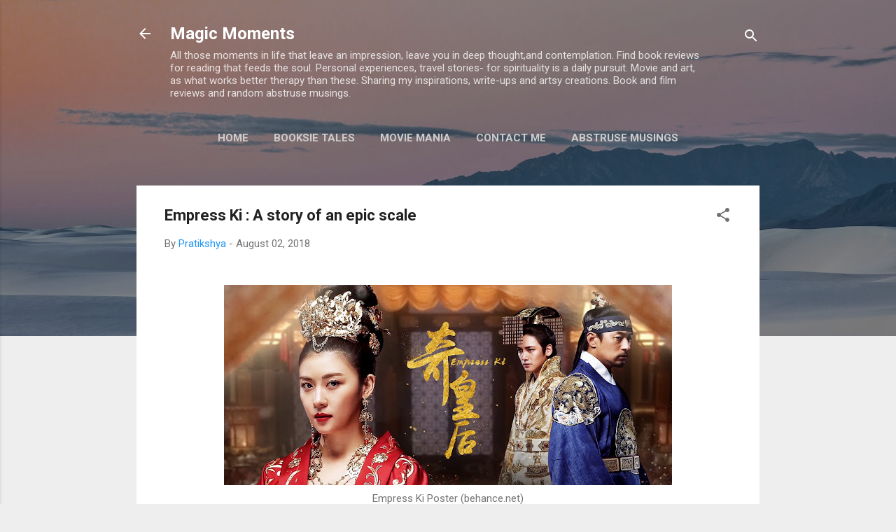

--- FILE ---
content_type: text/html; charset=UTF-8
request_url: https://www.magic-moments.in/2018/08/empress-ki-story-of-epic-scale.html
body_size: 48063
content:
<!DOCTYPE html>
<html dir='ltr' xmlns='http://www.w3.org/1999/xhtml' xmlns:b='http://www.google.com/2005/gml/b' xmlns:data='http://www.google.com/2005/gml/data' xmlns:expr='http://www.google.com/2005/gml/expr'>
<head>
<meta content='width=device-width, initial-scale=1' name='viewport'/>
<title>Empress Ki : A story of an epic scale</title>
<meta content='text/html; charset=UTF-8' http-equiv='Content-Type'/>
<!-- Chrome, Firefox OS and Opera -->
<meta content='#eeeeee' name='theme-color'/>
<!-- Windows Phone -->
<meta content='#eeeeee' name='msapplication-navbutton-color'/>
<meta content='blogger' name='generator'/>
<link href='https://www.magic-moments.in/favicon.ico' rel='icon' type='image/x-icon'/>
<link href='https://www.magic-moments.in/2018/08/empress-ki-story-of-epic-scale.html' rel='canonical'/>
<link rel="alternate" type="application/atom+xml" title="Magic Moments - Atom" href="https://www.magic-moments.in/feeds/posts/default" />
<link rel="alternate" type="application/rss+xml" title="Magic Moments - RSS" href="https://www.magic-moments.in/feeds/posts/default?alt=rss" />
<link rel="service.post" type="application/atom+xml" title="Magic Moments - Atom" href="https://www.blogger.com/feeds/643731130323988202/posts/default" />

<link rel="alternate" type="application/atom+xml" title="Magic Moments - Atom" href="https://www.magic-moments.in/feeds/6287160412529005437/comments/default" />
<!--Can't find substitution for tag [blog.ieCssRetrofitLinks]-->
<link href='https://blogger.googleusercontent.com/img/b/R29vZ2xl/AVvXsEjDVFecZq6f323VTUpEGSLuNSu9KnUIdlrB3GoZKkLjZS19bhm-vHZ4S6KKSYbRP6SUKrhTpUG7gxM04bfEP8CP8mHul-ASW2ylbMhpZ7Z9y7ymMyPNm5_5IcHHZaFG0qhwYlZs2e4px2A/s640/empress+ki.jpg' rel='image_src'/>
<meta content='Empress Ki is the most elaborate, gripping, and thrilling series I have watched this year. And at 51 episodes, it is the longest Korean drama series I have ever watched. Even though the number seems daunting and too much, it’s worth it all. If you like period dramas, you won’t want to give this one a miss.' name='description'/>
<meta content='https://www.magic-moments.in/2018/08/empress-ki-story-of-epic-scale.html' property='og:url'/>
<meta content='Empress Ki : A story of an epic scale' property='og:title'/>
<meta content='Empress Ki is the most elaborate, gripping, and thrilling series I have watched this year. And at 51 episodes, it is the longest Korean drama series I have ever watched. Even though the number seems daunting and too much, it’s worth it all. If you like period dramas, you won’t want to give this one a miss.' property='og:description'/>
<meta content='https://blogger.googleusercontent.com/img/b/R29vZ2xl/AVvXsEjDVFecZq6f323VTUpEGSLuNSu9KnUIdlrB3GoZKkLjZS19bhm-vHZ4S6KKSYbRP6SUKrhTpUG7gxM04bfEP8CP8mHul-ASW2ylbMhpZ7Z9y7ymMyPNm5_5IcHHZaFG0qhwYlZs2e4px2A/w1200-h630-p-k-no-nu/empress+ki.jpg' property='og:image'/>
<style type='text/css'>@font-face{font-family:'Damion';font-style:normal;font-weight:400;font-display:swap;src:url(//fonts.gstatic.com/s/damion/v15/hv-XlzJ3KEUe_YZkZGw2EzJwV9J-.woff2)format('woff2');unicode-range:U+0100-02BA,U+02BD-02C5,U+02C7-02CC,U+02CE-02D7,U+02DD-02FF,U+0304,U+0308,U+0329,U+1D00-1DBF,U+1E00-1E9F,U+1EF2-1EFF,U+2020,U+20A0-20AB,U+20AD-20C0,U+2113,U+2C60-2C7F,U+A720-A7FF;}@font-face{font-family:'Damion';font-style:normal;font-weight:400;font-display:swap;src:url(//fonts.gstatic.com/s/damion/v15/hv-XlzJ3KEUe_YZkamw2EzJwVw.woff2)format('woff2');unicode-range:U+0000-00FF,U+0131,U+0152-0153,U+02BB-02BC,U+02C6,U+02DA,U+02DC,U+0304,U+0308,U+0329,U+2000-206F,U+20AC,U+2122,U+2191,U+2193,U+2212,U+2215,U+FEFF,U+FFFD;}@font-face{font-family:'Playfair Display';font-style:normal;font-weight:900;font-display:swap;src:url(//fonts.gstatic.com/s/playfairdisplay/v40/nuFvD-vYSZviVYUb_rj3ij__anPXJzDwcbmjWBN2PKfsunDTbtPK-F2qC0usEw.woff2)format('woff2');unicode-range:U+0301,U+0400-045F,U+0490-0491,U+04B0-04B1,U+2116;}@font-face{font-family:'Playfair Display';font-style:normal;font-weight:900;font-display:swap;src:url(//fonts.gstatic.com/s/playfairdisplay/v40/nuFvD-vYSZviVYUb_rj3ij__anPXJzDwcbmjWBN2PKfsunDYbtPK-F2qC0usEw.woff2)format('woff2');unicode-range:U+0102-0103,U+0110-0111,U+0128-0129,U+0168-0169,U+01A0-01A1,U+01AF-01B0,U+0300-0301,U+0303-0304,U+0308-0309,U+0323,U+0329,U+1EA0-1EF9,U+20AB;}@font-face{font-family:'Playfair Display';font-style:normal;font-weight:900;font-display:swap;src:url(//fonts.gstatic.com/s/playfairdisplay/v40/nuFvD-vYSZviVYUb_rj3ij__anPXJzDwcbmjWBN2PKfsunDZbtPK-F2qC0usEw.woff2)format('woff2');unicode-range:U+0100-02BA,U+02BD-02C5,U+02C7-02CC,U+02CE-02D7,U+02DD-02FF,U+0304,U+0308,U+0329,U+1D00-1DBF,U+1E00-1E9F,U+1EF2-1EFF,U+2020,U+20A0-20AB,U+20AD-20C0,U+2113,U+2C60-2C7F,U+A720-A7FF;}@font-face{font-family:'Playfair Display';font-style:normal;font-weight:900;font-display:swap;src:url(//fonts.gstatic.com/s/playfairdisplay/v40/nuFvD-vYSZviVYUb_rj3ij__anPXJzDwcbmjWBN2PKfsunDXbtPK-F2qC0s.woff2)format('woff2');unicode-range:U+0000-00FF,U+0131,U+0152-0153,U+02BB-02BC,U+02C6,U+02DA,U+02DC,U+0304,U+0308,U+0329,U+2000-206F,U+20AC,U+2122,U+2191,U+2193,U+2212,U+2215,U+FEFF,U+FFFD;}@font-face{font-family:'Roboto';font-style:italic;font-weight:300;font-stretch:100%;font-display:swap;src:url(//fonts.gstatic.com/s/roboto/v50/KFOKCnqEu92Fr1Mu53ZEC9_Vu3r1gIhOszmOClHrs6ljXfMMLt_QuAX-k3Yi128m0kN2.woff2)format('woff2');unicode-range:U+0460-052F,U+1C80-1C8A,U+20B4,U+2DE0-2DFF,U+A640-A69F,U+FE2E-FE2F;}@font-face{font-family:'Roboto';font-style:italic;font-weight:300;font-stretch:100%;font-display:swap;src:url(//fonts.gstatic.com/s/roboto/v50/KFOKCnqEu92Fr1Mu53ZEC9_Vu3r1gIhOszmOClHrs6ljXfMMLt_QuAz-k3Yi128m0kN2.woff2)format('woff2');unicode-range:U+0301,U+0400-045F,U+0490-0491,U+04B0-04B1,U+2116;}@font-face{font-family:'Roboto';font-style:italic;font-weight:300;font-stretch:100%;font-display:swap;src:url(//fonts.gstatic.com/s/roboto/v50/KFOKCnqEu92Fr1Mu53ZEC9_Vu3r1gIhOszmOClHrs6ljXfMMLt_QuAT-k3Yi128m0kN2.woff2)format('woff2');unicode-range:U+1F00-1FFF;}@font-face{font-family:'Roboto';font-style:italic;font-weight:300;font-stretch:100%;font-display:swap;src:url(//fonts.gstatic.com/s/roboto/v50/KFOKCnqEu92Fr1Mu53ZEC9_Vu3r1gIhOszmOClHrs6ljXfMMLt_QuAv-k3Yi128m0kN2.woff2)format('woff2');unicode-range:U+0370-0377,U+037A-037F,U+0384-038A,U+038C,U+038E-03A1,U+03A3-03FF;}@font-face{font-family:'Roboto';font-style:italic;font-weight:300;font-stretch:100%;font-display:swap;src:url(//fonts.gstatic.com/s/roboto/v50/KFOKCnqEu92Fr1Mu53ZEC9_Vu3r1gIhOszmOClHrs6ljXfMMLt_QuHT-k3Yi128m0kN2.woff2)format('woff2');unicode-range:U+0302-0303,U+0305,U+0307-0308,U+0310,U+0312,U+0315,U+031A,U+0326-0327,U+032C,U+032F-0330,U+0332-0333,U+0338,U+033A,U+0346,U+034D,U+0391-03A1,U+03A3-03A9,U+03B1-03C9,U+03D1,U+03D5-03D6,U+03F0-03F1,U+03F4-03F5,U+2016-2017,U+2034-2038,U+203C,U+2040,U+2043,U+2047,U+2050,U+2057,U+205F,U+2070-2071,U+2074-208E,U+2090-209C,U+20D0-20DC,U+20E1,U+20E5-20EF,U+2100-2112,U+2114-2115,U+2117-2121,U+2123-214F,U+2190,U+2192,U+2194-21AE,U+21B0-21E5,U+21F1-21F2,U+21F4-2211,U+2213-2214,U+2216-22FF,U+2308-230B,U+2310,U+2319,U+231C-2321,U+2336-237A,U+237C,U+2395,U+239B-23B7,U+23D0,U+23DC-23E1,U+2474-2475,U+25AF,U+25B3,U+25B7,U+25BD,U+25C1,U+25CA,U+25CC,U+25FB,U+266D-266F,U+27C0-27FF,U+2900-2AFF,U+2B0E-2B11,U+2B30-2B4C,U+2BFE,U+3030,U+FF5B,U+FF5D,U+1D400-1D7FF,U+1EE00-1EEFF;}@font-face{font-family:'Roboto';font-style:italic;font-weight:300;font-stretch:100%;font-display:swap;src:url(//fonts.gstatic.com/s/roboto/v50/KFOKCnqEu92Fr1Mu53ZEC9_Vu3r1gIhOszmOClHrs6ljXfMMLt_QuGb-k3Yi128m0kN2.woff2)format('woff2');unicode-range:U+0001-000C,U+000E-001F,U+007F-009F,U+20DD-20E0,U+20E2-20E4,U+2150-218F,U+2190,U+2192,U+2194-2199,U+21AF,U+21E6-21F0,U+21F3,U+2218-2219,U+2299,U+22C4-22C6,U+2300-243F,U+2440-244A,U+2460-24FF,U+25A0-27BF,U+2800-28FF,U+2921-2922,U+2981,U+29BF,U+29EB,U+2B00-2BFF,U+4DC0-4DFF,U+FFF9-FFFB,U+10140-1018E,U+10190-1019C,U+101A0,U+101D0-101FD,U+102E0-102FB,U+10E60-10E7E,U+1D2C0-1D2D3,U+1D2E0-1D37F,U+1F000-1F0FF,U+1F100-1F1AD,U+1F1E6-1F1FF,U+1F30D-1F30F,U+1F315,U+1F31C,U+1F31E,U+1F320-1F32C,U+1F336,U+1F378,U+1F37D,U+1F382,U+1F393-1F39F,U+1F3A7-1F3A8,U+1F3AC-1F3AF,U+1F3C2,U+1F3C4-1F3C6,U+1F3CA-1F3CE,U+1F3D4-1F3E0,U+1F3ED,U+1F3F1-1F3F3,U+1F3F5-1F3F7,U+1F408,U+1F415,U+1F41F,U+1F426,U+1F43F,U+1F441-1F442,U+1F444,U+1F446-1F449,U+1F44C-1F44E,U+1F453,U+1F46A,U+1F47D,U+1F4A3,U+1F4B0,U+1F4B3,U+1F4B9,U+1F4BB,U+1F4BF,U+1F4C8-1F4CB,U+1F4D6,U+1F4DA,U+1F4DF,U+1F4E3-1F4E6,U+1F4EA-1F4ED,U+1F4F7,U+1F4F9-1F4FB,U+1F4FD-1F4FE,U+1F503,U+1F507-1F50B,U+1F50D,U+1F512-1F513,U+1F53E-1F54A,U+1F54F-1F5FA,U+1F610,U+1F650-1F67F,U+1F687,U+1F68D,U+1F691,U+1F694,U+1F698,U+1F6AD,U+1F6B2,U+1F6B9-1F6BA,U+1F6BC,U+1F6C6-1F6CF,U+1F6D3-1F6D7,U+1F6E0-1F6EA,U+1F6F0-1F6F3,U+1F6F7-1F6FC,U+1F700-1F7FF,U+1F800-1F80B,U+1F810-1F847,U+1F850-1F859,U+1F860-1F887,U+1F890-1F8AD,U+1F8B0-1F8BB,U+1F8C0-1F8C1,U+1F900-1F90B,U+1F93B,U+1F946,U+1F984,U+1F996,U+1F9E9,U+1FA00-1FA6F,U+1FA70-1FA7C,U+1FA80-1FA89,U+1FA8F-1FAC6,U+1FACE-1FADC,U+1FADF-1FAE9,U+1FAF0-1FAF8,U+1FB00-1FBFF;}@font-face{font-family:'Roboto';font-style:italic;font-weight:300;font-stretch:100%;font-display:swap;src:url(//fonts.gstatic.com/s/roboto/v50/KFOKCnqEu92Fr1Mu53ZEC9_Vu3r1gIhOszmOClHrs6ljXfMMLt_QuAf-k3Yi128m0kN2.woff2)format('woff2');unicode-range:U+0102-0103,U+0110-0111,U+0128-0129,U+0168-0169,U+01A0-01A1,U+01AF-01B0,U+0300-0301,U+0303-0304,U+0308-0309,U+0323,U+0329,U+1EA0-1EF9,U+20AB;}@font-face{font-family:'Roboto';font-style:italic;font-weight:300;font-stretch:100%;font-display:swap;src:url(//fonts.gstatic.com/s/roboto/v50/KFOKCnqEu92Fr1Mu53ZEC9_Vu3r1gIhOszmOClHrs6ljXfMMLt_QuAb-k3Yi128m0kN2.woff2)format('woff2');unicode-range:U+0100-02BA,U+02BD-02C5,U+02C7-02CC,U+02CE-02D7,U+02DD-02FF,U+0304,U+0308,U+0329,U+1D00-1DBF,U+1E00-1E9F,U+1EF2-1EFF,U+2020,U+20A0-20AB,U+20AD-20C0,U+2113,U+2C60-2C7F,U+A720-A7FF;}@font-face{font-family:'Roboto';font-style:italic;font-weight:300;font-stretch:100%;font-display:swap;src:url(//fonts.gstatic.com/s/roboto/v50/KFOKCnqEu92Fr1Mu53ZEC9_Vu3r1gIhOszmOClHrs6ljXfMMLt_QuAj-k3Yi128m0g.woff2)format('woff2');unicode-range:U+0000-00FF,U+0131,U+0152-0153,U+02BB-02BC,U+02C6,U+02DA,U+02DC,U+0304,U+0308,U+0329,U+2000-206F,U+20AC,U+2122,U+2191,U+2193,U+2212,U+2215,U+FEFF,U+FFFD;}@font-face{font-family:'Roboto';font-style:normal;font-weight:400;font-stretch:100%;font-display:swap;src:url(//fonts.gstatic.com/s/roboto/v50/KFO7CnqEu92Fr1ME7kSn66aGLdTylUAMa3GUBHMdazTgWw.woff2)format('woff2');unicode-range:U+0460-052F,U+1C80-1C8A,U+20B4,U+2DE0-2DFF,U+A640-A69F,U+FE2E-FE2F;}@font-face{font-family:'Roboto';font-style:normal;font-weight:400;font-stretch:100%;font-display:swap;src:url(//fonts.gstatic.com/s/roboto/v50/KFO7CnqEu92Fr1ME7kSn66aGLdTylUAMa3iUBHMdazTgWw.woff2)format('woff2');unicode-range:U+0301,U+0400-045F,U+0490-0491,U+04B0-04B1,U+2116;}@font-face{font-family:'Roboto';font-style:normal;font-weight:400;font-stretch:100%;font-display:swap;src:url(//fonts.gstatic.com/s/roboto/v50/KFO7CnqEu92Fr1ME7kSn66aGLdTylUAMa3CUBHMdazTgWw.woff2)format('woff2');unicode-range:U+1F00-1FFF;}@font-face{font-family:'Roboto';font-style:normal;font-weight:400;font-stretch:100%;font-display:swap;src:url(//fonts.gstatic.com/s/roboto/v50/KFO7CnqEu92Fr1ME7kSn66aGLdTylUAMa3-UBHMdazTgWw.woff2)format('woff2');unicode-range:U+0370-0377,U+037A-037F,U+0384-038A,U+038C,U+038E-03A1,U+03A3-03FF;}@font-face{font-family:'Roboto';font-style:normal;font-weight:400;font-stretch:100%;font-display:swap;src:url(//fonts.gstatic.com/s/roboto/v50/KFO7CnqEu92Fr1ME7kSn66aGLdTylUAMawCUBHMdazTgWw.woff2)format('woff2');unicode-range:U+0302-0303,U+0305,U+0307-0308,U+0310,U+0312,U+0315,U+031A,U+0326-0327,U+032C,U+032F-0330,U+0332-0333,U+0338,U+033A,U+0346,U+034D,U+0391-03A1,U+03A3-03A9,U+03B1-03C9,U+03D1,U+03D5-03D6,U+03F0-03F1,U+03F4-03F5,U+2016-2017,U+2034-2038,U+203C,U+2040,U+2043,U+2047,U+2050,U+2057,U+205F,U+2070-2071,U+2074-208E,U+2090-209C,U+20D0-20DC,U+20E1,U+20E5-20EF,U+2100-2112,U+2114-2115,U+2117-2121,U+2123-214F,U+2190,U+2192,U+2194-21AE,U+21B0-21E5,U+21F1-21F2,U+21F4-2211,U+2213-2214,U+2216-22FF,U+2308-230B,U+2310,U+2319,U+231C-2321,U+2336-237A,U+237C,U+2395,U+239B-23B7,U+23D0,U+23DC-23E1,U+2474-2475,U+25AF,U+25B3,U+25B7,U+25BD,U+25C1,U+25CA,U+25CC,U+25FB,U+266D-266F,U+27C0-27FF,U+2900-2AFF,U+2B0E-2B11,U+2B30-2B4C,U+2BFE,U+3030,U+FF5B,U+FF5D,U+1D400-1D7FF,U+1EE00-1EEFF;}@font-face{font-family:'Roboto';font-style:normal;font-weight:400;font-stretch:100%;font-display:swap;src:url(//fonts.gstatic.com/s/roboto/v50/KFO7CnqEu92Fr1ME7kSn66aGLdTylUAMaxKUBHMdazTgWw.woff2)format('woff2');unicode-range:U+0001-000C,U+000E-001F,U+007F-009F,U+20DD-20E0,U+20E2-20E4,U+2150-218F,U+2190,U+2192,U+2194-2199,U+21AF,U+21E6-21F0,U+21F3,U+2218-2219,U+2299,U+22C4-22C6,U+2300-243F,U+2440-244A,U+2460-24FF,U+25A0-27BF,U+2800-28FF,U+2921-2922,U+2981,U+29BF,U+29EB,U+2B00-2BFF,U+4DC0-4DFF,U+FFF9-FFFB,U+10140-1018E,U+10190-1019C,U+101A0,U+101D0-101FD,U+102E0-102FB,U+10E60-10E7E,U+1D2C0-1D2D3,U+1D2E0-1D37F,U+1F000-1F0FF,U+1F100-1F1AD,U+1F1E6-1F1FF,U+1F30D-1F30F,U+1F315,U+1F31C,U+1F31E,U+1F320-1F32C,U+1F336,U+1F378,U+1F37D,U+1F382,U+1F393-1F39F,U+1F3A7-1F3A8,U+1F3AC-1F3AF,U+1F3C2,U+1F3C4-1F3C6,U+1F3CA-1F3CE,U+1F3D4-1F3E0,U+1F3ED,U+1F3F1-1F3F3,U+1F3F5-1F3F7,U+1F408,U+1F415,U+1F41F,U+1F426,U+1F43F,U+1F441-1F442,U+1F444,U+1F446-1F449,U+1F44C-1F44E,U+1F453,U+1F46A,U+1F47D,U+1F4A3,U+1F4B0,U+1F4B3,U+1F4B9,U+1F4BB,U+1F4BF,U+1F4C8-1F4CB,U+1F4D6,U+1F4DA,U+1F4DF,U+1F4E3-1F4E6,U+1F4EA-1F4ED,U+1F4F7,U+1F4F9-1F4FB,U+1F4FD-1F4FE,U+1F503,U+1F507-1F50B,U+1F50D,U+1F512-1F513,U+1F53E-1F54A,U+1F54F-1F5FA,U+1F610,U+1F650-1F67F,U+1F687,U+1F68D,U+1F691,U+1F694,U+1F698,U+1F6AD,U+1F6B2,U+1F6B9-1F6BA,U+1F6BC,U+1F6C6-1F6CF,U+1F6D3-1F6D7,U+1F6E0-1F6EA,U+1F6F0-1F6F3,U+1F6F7-1F6FC,U+1F700-1F7FF,U+1F800-1F80B,U+1F810-1F847,U+1F850-1F859,U+1F860-1F887,U+1F890-1F8AD,U+1F8B0-1F8BB,U+1F8C0-1F8C1,U+1F900-1F90B,U+1F93B,U+1F946,U+1F984,U+1F996,U+1F9E9,U+1FA00-1FA6F,U+1FA70-1FA7C,U+1FA80-1FA89,U+1FA8F-1FAC6,U+1FACE-1FADC,U+1FADF-1FAE9,U+1FAF0-1FAF8,U+1FB00-1FBFF;}@font-face{font-family:'Roboto';font-style:normal;font-weight:400;font-stretch:100%;font-display:swap;src:url(//fonts.gstatic.com/s/roboto/v50/KFO7CnqEu92Fr1ME7kSn66aGLdTylUAMa3OUBHMdazTgWw.woff2)format('woff2');unicode-range:U+0102-0103,U+0110-0111,U+0128-0129,U+0168-0169,U+01A0-01A1,U+01AF-01B0,U+0300-0301,U+0303-0304,U+0308-0309,U+0323,U+0329,U+1EA0-1EF9,U+20AB;}@font-face{font-family:'Roboto';font-style:normal;font-weight:400;font-stretch:100%;font-display:swap;src:url(//fonts.gstatic.com/s/roboto/v50/KFO7CnqEu92Fr1ME7kSn66aGLdTylUAMa3KUBHMdazTgWw.woff2)format('woff2');unicode-range:U+0100-02BA,U+02BD-02C5,U+02C7-02CC,U+02CE-02D7,U+02DD-02FF,U+0304,U+0308,U+0329,U+1D00-1DBF,U+1E00-1E9F,U+1EF2-1EFF,U+2020,U+20A0-20AB,U+20AD-20C0,U+2113,U+2C60-2C7F,U+A720-A7FF;}@font-face{font-family:'Roboto';font-style:normal;font-weight:400;font-stretch:100%;font-display:swap;src:url(//fonts.gstatic.com/s/roboto/v50/KFO7CnqEu92Fr1ME7kSn66aGLdTylUAMa3yUBHMdazQ.woff2)format('woff2');unicode-range:U+0000-00FF,U+0131,U+0152-0153,U+02BB-02BC,U+02C6,U+02DA,U+02DC,U+0304,U+0308,U+0329,U+2000-206F,U+20AC,U+2122,U+2191,U+2193,U+2212,U+2215,U+FEFF,U+FFFD;}@font-face{font-family:'Roboto';font-style:normal;font-weight:700;font-stretch:100%;font-display:swap;src:url(//fonts.gstatic.com/s/roboto/v50/KFO7CnqEu92Fr1ME7kSn66aGLdTylUAMa3GUBHMdazTgWw.woff2)format('woff2');unicode-range:U+0460-052F,U+1C80-1C8A,U+20B4,U+2DE0-2DFF,U+A640-A69F,U+FE2E-FE2F;}@font-face{font-family:'Roboto';font-style:normal;font-weight:700;font-stretch:100%;font-display:swap;src:url(//fonts.gstatic.com/s/roboto/v50/KFO7CnqEu92Fr1ME7kSn66aGLdTylUAMa3iUBHMdazTgWw.woff2)format('woff2');unicode-range:U+0301,U+0400-045F,U+0490-0491,U+04B0-04B1,U+2116;}@font-face{font-family:'Roboto';font-style:normal;font-weight:700;font-stretch:100%;font-display:swap;src:url(//fonts.gstatic.com/s/roboto/v50/KFO7CnqEu92Fr1ME7kSn66aGLdTylUAMa3CUBHMdazTgWw.woff2)format('woff2');unicode-range:U+1F00-1FFF;}@font-face{font-family:'Roboto';font-style:normal;font-weight:700;font-stretch:100%;font-display:swap;src:url(//fonts.gstatic.com/s/roboto/v50/KFO7CnqEu92Fr1ME7kSn66aGLdTylUAMa3-UBHMdazTgWw.woff2)format('woff2');unicode-range:U+0370-0377,U+037A-037F,U+0384-038A,U+038C,U+038E-03A1,U+03A3-03FF;}@font-face{font-family:'Roboto';font-style:normal;font-weight:700;font-stretch:100%;font-display:swap;src:url(//fonts.gstatic.com/s/roboto/v50/KFO7CnqEu92Fr1ME7kSn66aGLdTylUAMawCUBHMdazTgWw.woff2)format('woff2');unicode-range:U+0302-0303,U+0305,U+0307-0308,U+0310,U+0312,U+0315,U+031A,U+0326-0327,U+032C,U+032F-0330,U+0332-0333,U+0338,U+033A,U+0346,U+034D,U+0391-03A1,U+03A3-03A9,U+03B1-03C9,U+03D1,U+03D5-03D6,U+03F0-03F1,U+03F4-03F5,U+2016-2017,U+2034-2038,U+203C,U+2040,U+2043,U+2047,U+2050,U+2057,U+205F,U+2070-2071,U+2074-208E,U+2090-209C,U+20D0-20DC,U+20E1,U+20E5-20EF,U+2100-2112,U+2114-2115,U+2117-2121,U+2123-214F,U+2190,U+2192,U+2194-21AE,U+21B0-21E5,U+21F1-21F2,U+21F4-2211,U+2213-2214,U+2216-22FF,U+2308-230B,U+2310,U+2319,U+231C-2321,U+2336-237A,U+237C,U+2395,U+239B-23B7,U+23D0,U+23DC-23E1,U+2474-2475,U+25AF,U+25B3,U+25B7,U+25BD,U+25C1,U+25CA,U+25CC,U+25FB,U+266D-266F,U+27C0-27FF,U+2900-2AFF,U+2B0E-2B11,U+2B30-2B4C,U+2BFE,U+3030,U+FF5B,U+FF5D,U+1D400-1D7FF,U+1EE00-1EEFF;}@font-face{font-family:'Roboto';font-style:normal;font-weight:700;font-stretch:100%;font-display:swap;src:url(//fonts.gstatic.com/s/roboto/v50/KFO7CnqEu92Fr1ME7kSn66aGLdTylUAMaxKUBHMdazTgWw.woff2)format('woff2');unicode-range:U+0001-000C,U+000E-001F,U+007F-009F,U+20DD-20E0,U+20E2-20E4,U+2150-218F,U+2190,U+2192,U+2194-2199,U+21AF,U+21E6-21F0,U+21F3,U+2218-2219,U+2299,U+22C4-22C6,U+2300-243F,U+2440-244A,U+2460-24FF,U+25A0-27BF,U+2800-28FF,U+2921-2922,U+2981,U+29BF,U+29EB,U+2B00-2BFF,U+4DC0-4DFF,U+FFF9-FFFB,U+10140-1018E,U+10190-1019C,U+101A0,U+101D0-101FD,U+102E0-102FB,U+10E60-10E7E,U+1D2C0-1D2D3,U+1D2E0-1D37F,U+1F000-1F0FF,U+1F100-1F1AD,U+1F1E6-1F1FF,U+1F30D-1F30F,U+1F315,U+1F31C,U+1F31E,U+1F320-1F32C,U+1F336,U+1F378,U+1F37D,U+1F382,U+1F393-1F39F,U+1F3A7-1F3A8,U+1F3AC-1F3AF,U+1F3C2,U+1F3C4-1F3C6,U+1F3CA-1F3CE,U+1F3D4-1F3E0,U+1F3ED,U+1F3F1-1F3F3,U+1F3F5-1F3F7,U+1F408,U+1F415,U+1F41F,U+1F426,U+1F43F,U+1F441-1F442,U+1F444,U+1F446-1F449,U+1F44C-1F44E,U+1F453,U+1F46A,U+1F47D,U+1F4A3,U+1F4B0,U+1F4B3,U+1F4B9,U+1F4BB,U+1F4BF,U+1F4C8-1F4CB,U+1F4D6,U+1F4DA,U+1F4DF,U+1F4E3-1F4E6,U+1F4EA-1F4ED,U+1F4F7,U+1F4F9-1F4FB,U+1F4FD-1F4FE,U+1F503,U+1F507-1F50B,U+1F50D,U+1F512-1F513,U+1F53E-1F54A,U+1F54F-1F5FA,U+1F610,U+1F650-1F67F,U+1F687,U+1F68D,U+1F691,U+1F694,U+1F698,U+1F6AD,U+1F6B2,U+1F6B9-1F6BA,U+1F6BC,U+1F6C6-1F6CF,U+1F6D3-1F6D7,U+1F6E0-1F6EA,U+1F6F0-1F6F3,U+1F6F7-1F6FC,U+1F700-1F7FF,U+1F800-1F80B,U+1F810-1F847,U+1F850-1F859,U+1F860-1F887,U+1F890-1F8AD,U+1F8B0-1F8BB,U+1F8C0-1F8C1,U+1F900-1F90B,U+1F93B,U+1F946,U+1F984,U+1F996,U+1F9E9,U+1FA00-1FA6F,U+1FA70-1FA7C,U+1FA80-1FA89,U+1FA8F-1FAC6,U+1FACE-1FADC,U+1FADF-1FAE9,U+1FAF0-1FAF8,U+1FB00-1FBFF;}@font-face{font-family:'Roboto';font-style:normal;font-weight:700;font-stretch:100%;font-display:swap;src:url(//fonts.gstatic.com/s/roboto/v50/KFO7CnqEu92Fr1ME7kSn66aGLdTylUAMa3OUBHMdazTgWw.woff2)format('woff2');unicode-range:U+0102-0103,U+0110-0111,U+0128-0129,U+0168-0169,U+01A0-01A1,U+01AF-01B0,U+0300-0301,U+0303-0304,U+0308-0309,U+0323,U+0329,U+1EA0-1EF9,U+20AB;}@font-face{font-family:'Roboto';font-style:normal;font-weight:700;font-stretch:100%;font-display:swap;src:url(//fonts.gstatic.com/s/roboto/v50/KFO7CnqEu92Fr1ME7kSn66aGLdTylUAMa3KUBHMdazTgWw.woff2)format('woff2');unicode-range:U+0100-02BA,U+02BD-02C5,U+02C7-02CC,U+02CE-02D7,U+02DD-02FF,U+0304,U+0308,U+0329,U+1D00-1DBF,U+1E00-1E9F,U+1EF2-1EFF,U+2020,U+20A0-20AB,U+20AD-20C0,U+2113,U+2C60-2C7F,U+A720-A7FF;}@font-face{font-family:'Roboto';font-style:normal;font-weight:700;font-stretch:100%;font-display:swap;src:url(//fonts.gstatic.com/s/roboto/v50/KFO7CnqEu92Fr1ME7kSn66aGLdTylUAMa3yUBHMdazQ.woff2)format('woff2');unicode-range:U+0000-00FF,U+0131,U+0152-0153,U+02BB-02BC,U+02C6,U+02DA,U+02DC,U+0304,U+0308,U+0329,U+2000-206F,U+20AC,U+2122,U+2191,U+2193,U+2212,U+2215,U+FEFF,U+FFFD;}</style>
<style id='page-skin-1' type='text/css'><!--
/*! normalize.css v3.0.1 | MIT License | git.io/normalize */html{font-family:sans-serif;-ms-text-size-adjust:100%;-webkit-text-size-adjust:100%}body{margin:0}article,aside,details,figcaption,figure,footer,header,hgroup,main,nav,section,summary{display:block}audio,canvas,progress,video{display:inline-block;vertical-align:baseline}audio:not([controls]){display:none;height:0}[hidden],template{display:none}a{background:transparent}a:active,a:hover{outline:0}abbr[title]{border-bottom:1px dotted}b,strong{font-weight:bold}dfn{font-style:italic}h1{font-size:2em;margin:.67em 0}mark{background:#ff0;color:#000}small{font-size:80%}sub,sup{font-size:75%;line-height:0;position:relative;vertical-align:baseline}sup{top:-0.5em}sub{bottom:-0.25em}img{border:0}svg:not(:root){overflow:hidden}figure{margin:1em 40px}hr{-moz-box-sizing:content-box;box-sizing:content-box;height:0}pre{overflow:auto}code,kbd,pre,samp{font-family:monospace,monospace;font-size:1em}button,input,optgroup,select,textarea{color:inherit;font:inherit;margin:0}button{overflow:visible}button,select{text-transform:none}button,html input[type="button"],input[type="reset"],input[type="submit"]{-webkit-appearance:button;cursor:pointer}button[disabled],html input[disabled]{cursor:default}button::-moz-focus-inner,input::-moz-focus-inner{border:0;padding:0}input{line-height:normal}input[type="checkbox"],input[type="radio"]{box-sizing:border-box;padding:0}input[type="number"]::-webkit-inner-spin-button,input[type="number"]::-webkit-outer-spin-button{height:auto}input[type="search"]{-webkit-appearance:textfield;-moz-box-sizing:content-box;-webkit-box-sizing:content-box;box-sizing:content-box}input[type="search"]::-webkit-search-cancel-button,input[type="search"]::-webkit-search-decoration{-webkit-appearance:none}fieldset{border:1px solid #c0c0c0;margin:0 2px;padding:.35em .625em .75em}legend{border:0;padding:0}textarea{overflow:auto}optgroup{font-weight:bold}table{border-collapse:collapse;border-spacing:0}td,th{padding:0}
/*!************************************************
* Blogger Template Style
* Name: Contempo
**************************************************/
body{
overflow-wrap:break-word;
word-break:break-word;
word-wrap:break-word
}
.hidden{
display:none
}
.invisible{
visibility:hidden
}
.container::after,.float-container::after{
clear:both;
content:'';
display:table
}
.clearboth{
clear:both
}
#comments .comment .comment-actions,.subscribe-popup .FollowByEmail .follow-by-email-submit,.widget.Profile .profile-link,.widget.Profile .profile-link.visit-profile{
background:0 0;
border:0;
box-shadow:none;
color:#2196f3;
cursor:pointer;
font-size:14px;
font-weight:700;
outline:0;
text-decoration:none;
text-transform:uppercase;
width:auto
}
.dim-overlay{
background-color:rgba(0,0,0,.54);
height:100vh;
left:0;
position:fixed;
top:0;
width:100%
}
#sharing-dim-overlay{
background-color:transparent
}
input::-ms-clear{
display:none
}
.blogger-logo,.svg-icon-24.blogger-logo{
fill:#ff9800;
opacity:1
}
.loading-spinner-large{
-webkit-animation:mspin-rotate 1.568s infinite linear;
animation:mspin-rotate 1.568s infinite linear;
height:48px;
overflow:hidden;
position:absolute;
width:48px;
z-index:200
}
.loading-spinner-large>div{
-webkit-animation:mspin-revrot 5332ms infinite steps(4);
animation:mspin-revrot 5332ms infinite steps(4)
}
.loading-spinner-large>div>div{
-webkit-animation:mspin-singlecolor-large-film 1333ms infinite steps(81);
animation:mspin-singlecolor-large-film 1333ms infinite steps(81);
background-size:100%;
height:48px;
width:3888px
}
.mspin-black-large>div>div,.mspin-grey_54-large>div>div{
background-image:url(https://www.blogblog.com/indie/mspin_black_large.svg)
}
.mspin-white-large>div>div{
background-image:url(https://www.blogblog.com/indie/mspin_white_large.svg)
}
.mspin-grey_54-large{
opacity:.54
}
@-webkit-keyframes mspin-singlecolor-large-film{
from{
-webkit-transform:translateX(0);
transform:translateX(0)
}
to{
-webkit-transform:translateX(-3888px);
transform:translateX(-3888px)
}
}
@keyframes mspin-singlecolor-large-film{
from{
-webkit-transform:translateX(0);
transform:translateX(0)
}
to{
-webkit-transform:translateX(-3888px);
transform:translateX(-3888px)
}
}
@-webkit-keyframes mspin-rotate{
from{
-webkit-transform:rotate(0);
transform:rotate(0)
}
to{
-webkit-transform:rotate(360deg);
transform:rotate(360deg)
}
}
@keyframes mspin-rotate{
from{
-webkit-transform:rotate(0);
transform:rotate(0)
}
to{
-webkit-transform:rotate(360deg);
transform:rotate(360deg)
}
}
@-webkit-keyframes mspin-revrot{
from{
-webkit-transform:rotate(0);
transform:rotate(0)
}
to{
-webkit-transform:rotate(-360deg);
transform:rotate(-360deg)
}
}
@keyframes mspin-revrot{
from{
-webkit-transform:rotate(0);
transform:rotate(0)
}
to{
-webkit-transform:rotate(-360deg);
transform:rotate(-360deg)
}
}
.skip-navigation{
background-color:#fff;
box-sizing:border-box;
color:#000;
display:block;
height:0;
left:0;
line-height:50px;
overflow:hidden;
padding-top:0;
position:fixed;
text-align:center;
top:0;
-webkit-transition:box-shadow .3s,height .3s,padding-top .3s;
transition:box-shadow .3s,height .3s,padding-top .3s;
width:100%;
z-index:900
}
.skip-navigation:focus{
box-shadow:0 4px 5px 0 rgba(0,0,0,.14),0 1px 10px 0 rgba(0,0,0,.12),0 2px 4px -1px rgba(0,0,0,.2);
height:50px
}
#main{
outline:0
}
.main-heading{
position:absolute;
clip:rect(1px,1px,1px,1px);
padding:0;
border:0;
height:1px;
width:1px;
overflow:hidden
}
.Attribution{
margin-top:1em;
text-align:center
}
.Attribution .blogger img,.Attribution .blogger svg{
vertical-align:bottom
}
.Attribution .blogger img{
margin-right:.5em
}
.Attribution div{
line-height:24px;
margin-top:.5em
}
.Attribution .copyright,.Attribution .image-attribution{
font-size:.7em;
margin-top:1.5em
}
.BLOG_mobile_video_class{
display:none
}
.bg-photo{
background-attachment:scroll!important
}
body .CSS_LIGHTBOX{
z-index:900
}
.extendable .show-less,.extendable .show-more{
border-color:#2196f3;
color:#2196f3;
margin-top:8px
}
.extendable .show-less.hidden,.extendable .show-more.hidden{
display:none
}
.inline-ad{
display:none;
max-width:100%;
overflow:hidden
}
.adsbygoogle{
display:block
}
#cookieChoiceInfo{
bottom:0;
top:auto
}
iframe.b-hbp-video{
border:0
}
.post-body img{
max-width:100%
}
.post-body iframe{
max-width:100%
}
.post-body a[imageanchor="1"]{
display:inline-block
}
.byline{
margin-right:1em
}
.byline:last-child{
margin-right:0
}
.link-copied-dialog{
max-width:520px;
outline:0
}
.link-copied-dialog .modal-dialog-buttons{
margin-top:8px
}
.link-copied-dialog .goog-buttonset-default{
background:0 0;
border:0
}
.link-copied-dialog .goog-buttonset-default:focus{
outline:0
}
.paging-control-container{
margin-bottom:16px
}
.paging-control-container .paging-control{
display:inline-block
}
.paging-control-container .comment-range-text::after,.paging-control-container .paging-control{
color:#2196f3
}
.paging-control-container .comment-range-text,.paging-control-container .paging-control{
margin-right:8px
}
.paging-control-container .comment-range-text::after,.paging-control-container .paging-control::after{
content:'\00B7';
cursor:default;
padding-left:8px;
pointer-events:none
}
.paging-control-container .comment-range-text:last-child::after,.paging-control-container .paging-control:last-child::after{
content:none
}
.byline.reactions iframe{
height:20px
}
.b-notification{
color:#000;
background-color:#fff;
border-bottom:solid 1px #000;
box-sizing:border-box;
padding:16px 32px;
text-align:center
}
.b-notification.visible{
-webkit-transition:margin-top .3s cubic-bezier(.4,0,.2,1);
transition:margin-top .3s cubic-bezier(.4,0,.2,1)
}
.b-notification.invisible{
position:absolute
}
.b-notification-close{
position:absolute;
right:8px;
top:8px
}
.no-posts-message{
line-height:40px;
text-align:center
}
@media screen and (max-width:800px){
body.item-view .post-body a[imageanchor="1"][style*="float: left;"],body.item-view .post-body a[imageanchor="1"][style*="float: right;"]{
float:none!important;
clear:none!important
}
body.item-view .post-body a[imageanchor="1"] img{
display:block;
height:auto;
margin:0 auto
}
body.item-view .post-body>.separator:first-child>a[imageanchor="1"]:first-child{
margin-top:20px
}
.post-body a[imageanchor]{
display:block
}
body.item-view .post-body a[imageanchor="1"]{
margin-left:0!important;
margin-right:0!important
}
body.item-view .post-body a[imageanchor="1"]+a[imageanchor="1"]{
margin-top:16px
}
}
.item-control{
display:none
}
#comments{
border-top:1px dashed rgba(0,0,0,.54);
margin-top:20px;
padding:20px
}
#comments .comment-thread ol{
margin:0;
padding-left:0;
padding-left:0
}
#comments .comment .comment-replybox-single,#comments .comment-thread .comment-replies{
margin-left:60px
}
#comments .comment-thread .thread-count{
display:none
}
#comments .comment{
list-style-type:none;
padding:0 0 30px;
position:relative
}
#comments .comment .comment{
padding-bottom:8px
}
.comment .avatar-image-container{
position:absolute
}
.comment .avatar-image-container img{
border-radius:50%
}
.avatar-image-container svg,.comment .avatar-image-container .avatar-icon{
border-radius:50%;
border:solid 1px #707070;
box-sizing:border-box;
fill:#707070;
height:35px;
margin:0;
padding:7px;
width:35px
}
.comment .comment-block{
margin-top:10px;
margin-left:60px;
padding-bottom:0
}
#comments .comment-author-header-wrapper{
margin-left:40px
}
#comments .comment .thread-expanded .comment-block{
padding-bottom:20px
}
#comments .comment .comment-header .user,#comments .comment .comment-header .user a{
color:#212121;
font-style:normal;
font-weight:700
}
#comments .comment .comment-actions{
bottom:0;
margin-bottom:15px;
position:absolute
}
#comments .comment .comment-actions>*{
margin-right:8px
}
#comments .comment .comment-header .datetime{
bottom:0;
color:rgba(33,33,33,.54);
display:inline-block;
font-size:13px;
font-style:italic;
margin-left:8px
}
#comments .comment .comment-footer .comment-timestamp a,#comments .comment .comment-header .datetime a{
color:rgba(33,33,33,.54)
}
#comments .comment .comment-content,.comment .comment-body{
margin-top:12px;
word-break:break-word
}
.comment-body{
margin-bottom:12px
}
#comments.embed[data-num-comments="0"]{
border:0;
margin-top:0;
padding-top:0
}
#comments.embed[data-num-comments="0"] #comment-post-message,#comments.embed[data-num-comments="0"] div.comment-form>p,#comments.embed[data-num-comments="0"] p.comment-footer{
display:none
}
#comment-editor-src{
display:none
}
.comments .comments-content .loadmore.loaded{
max-height:0;
opacity:0;
overflow:hidden
}
.extendable .remaining-items{
height:0;
overflow:hidden;
-webkit-transition:height .3s cubic-bezier(.4,0,.2,1);
transition:height .3s cubic-bezier(.4,0,.2,1)
}
.extendable .remaining-items.expanded{
height:auto
}
.svg-icon-24,.svg-icon-24-button{
cursor:pointer;
height:24px;
width:24px;
min-width:24px
}
.touch-icon{
margin:-12px;
padding:12px
}
.touch-icon:active,.touch-icon:focus{
background-color:rgba(153,153,153,.4);
border-radius:50%
}
svg:not(:root).touch-icon{
overflow:visible
}
html[dir=rtl] .rtl-reversible-icon{
-webkit-transform:scaleX(-1);
-ms-transform:scaleX(-1);
transform:scaleX(-1)
}
.svg-icon-24-button,.touch-icon-button{
background:0 0;
border:0;
margin:0;
outline:0;
padding:0
}
.touch-icon-button .touch-icon:active,.touch-icon-button .touch-icon:focus{
background-color:transparent
}
.touch-icon-button:active .touch-icon,.touch-icon-button:focus .touch-icon{
background-color:rgba(153,153,153,.4);
border-radius:50%
}
.Profile .default-avatar-wrapper .avatar-icon{
border-radius:50%;
border:solid 1px #707070;
box-sizing:border-box;
fill:#707070;
margin:0
}
.Profile .individual .default-avatar-wrapper .avatar-icon{
padding:25px
}
.Profile .individual .avatar-icon,.Profile .individual .profile-img{
height:120px;
width:120px
}
.Profile .team .default-avatar-wrapper .avatar-icon{
padding:8px
}
.Profile .team .avatar-icon,.Profile .team .default-avatar-wrapper,.Profile .team .profile-img{
height:40px;
width:40px
}
.snippet-container{
margin:0;
position:relative;
overflow:hidden
}
.snippet-fade{
bottom:0;
box-sizing:border-box;
position:absolute;
width:96px
}
.snippet-fade{
right:0
}
.snippet-fade:after{
content:'\2026'
}
.snippet-fade:after{
float:right
}
.post-bottom{
-webkit-box-align:center;
-webkit-align-items:center;
-ms-flex-align:center;
align-items:center;
display:-webkit-box;
display:-webkit-flex;
display:-ms-flexbox;
display:flex;
-webkit-flex-wrap:wrap;
-ms-flex-wrap:wrap;
flex-wrap:wrap
}
.post-footer{
-webkit-box-flex:1;
-webkit-flex:1 1 auto;
-ms-flex:1 1 auto;
flex:1 1 auto;
-webkit-flex-wrap:wrap;
-ms-flex-wrap:wrap;
flex-wrap:wrap;
-webkit-box-ordinal-group:2;
-webkit-order:1;
-ms-flex-order:1;
order:1
}
.post-footer>*{
-webkit-box-flex:0;
-webkit-flex:0 1 auto;
-ms-flex:0 1 auto;
flex:0 1 auto
}
.post-footer .byline:last-child{
margin-right:1em
}
.jump-link{
-webkit-box-flex:0;
-webkit-flex:0 0 auto;
-ms-flex:0 0 auto;
flex:0 0 auto;
-webkit-box-ordinal-group:3;
-webkit-order:2;
-ms-flex-order:2;
order:2
}
.centered-top-container.sticky{
left:0;
position:fixed;
right:0;
top:0;
width:auto;
z-index:50;
-webkit-transition-property:opacity,-webkit-transform;
transition-property:opacity,-webkit-transform;
transition-property:transform,opacity;
transition-property:transform,opacity,-webkit-transform;
-webkit-transition-duration:.2s;
transition-duration:.2s;
-webkit-transition-timing-function:cubic-bezier(.4,0,.2,1);
transition-timing-function:cubic-bezier(.4,0,.2,1)
}
.centered-top-placeholder{
display:none
}
.collapsed-header .centered-top-placeholder{
display:block
}
.centered-top-container .Header .replaced h1,.centered-top-placeholder .Header .replaced h1{
display:none
}
.centered-top-container.sticky .Header .replaced h1{
display:block
}
.centered-top-container.sticky .Header .header-widget{
background:0 0
}
.centered-top-container.sticky .Header .header-image-wrapper{
display:none
}
.centered-top-container img,.centered-top-placeholder img{
max-width:100%
}
.collapsible{
-webkit-transition:height .3s cubic-bezier(.4,0,.2,1);
transition:height .3s cubic-bezier(.4,0,.2,1)
}
.collapsible,.collapsible>summary{
display:block;
overflow:hidden
}
.collapsible>:not(summary){
display:none
}
.collapsible[open]>:not(summary){
display:block
}
.collapsible:focus,.collapsible>summary:focus{
outline:0
}
.collapsible>summary{
cursor:pointer;
display:block;
padding:0
}
.collapsible:focus>summary,.collapsible>summary:focus{
background-color:transparent
}
.collapsible>summary::-webkit-details-marker{
display:none
}
.collapsible-title{
-webkit-box-align:center;
-webkit-align-items:center;
-ms-flex-align:center;
align-items:center;
display:-webkit-box;
display:-webkit-flex;
display:-ms-flexbox;
display:flex
}
.collapsible-title .title{
-webkit-box-flex:1;
-webkit-flex:1 1 auto;
-ms-flex:1 1 auto;
flex:1 1 auto;
-webkit-box-ordinal-group:1;
-webkit-order:0;
-ms-flex-order:0;
order:0;
overflow:hidden;
text-overflow:ellipsis;
white-space:nowrap
}
.collapsible-title .chevron-down,.collapsible[open] .collapsible-title .chevron-up{
display:block
}
.collapsible-title .chevron-up,.collapsible[open] .collapsible-title .chevron-down{
display:none
}
.flat-button{
cursor:pointer;
display:inline-block;
font-weight:700;
text-transform:uppercase;
border-radius:2px;
padding:8px;
margin:-8px
}
.flat-icon-button{
background:0 0;
border:0;
margin:0;
outline:0;
padding:0;
margin:-12px;
padding:12px;
cursor:pointer;
box-sizing:content-box;
display:inline-block;
line-height:0
}
.flat-icon-button,.flat-icon-button .splash-wrapper{
border-radius:50%
}
.flat-icon-button .splash.animate{
-webkit-animation-duration:.3s;
animation-duration:.3s
}
.overflowable-container{
max-height:46px;
overflow:hidden;
position:relative
}
.overflow-button{
cursor:pointer
}
#overflowable-dim-overlay{
background:0 0
}
.overflow-popup{
box-shadow:0 2px 2px 0 rgba(0,0,0,.14),0 3px 1px -2px rgba(0,0,0,.2),0 1px 5px 0 rgba(0,0,0,.12);
background-color:#ffffff;
left:0;
max-width:calc(100% - 32px);
position:absolute;
top:0;
visibility:hidden;
z-index:101
}
.overflow-popup ul{
list-style:none
}
.overflow-popup .tabs li,.overflow-popup li{
display:block;
height:auto
}
.overflow-popup .tabs li{
padding-left:0;
padding-right:0
}
.overflow-button.hidden,.overflow-popup .tabs li.hidden,.overflow-popup li.hidden{
display:none
}
.pill-button{
background:0 0;
border:1px solid;
border-radius:12px;
cursor:pointer;
display:inline-block;
padding:4px 16px;
text-transform:uppercase
}
.ripple{
position:relative
}
.ripple>*{
z-index:1
}
.splash-wrapper{
bottom:0;
left:0;
overflow:hidden;
pointer-events:none;
position:absolute;
right:0;
top:0;
z-index:0
}
.splash{
background:#ccc;
border-radius:100%;
display:block;
opacity:.6;
position:absolute;
-webkit-transform:scale(0);
-ms-transform:scale(0);
transform:scale(0)
}
.splash.animate{
-webkit-animation:ripple-effect .4s linear;
animation:ripple-effect .4s linear
}
@-webkit-keyframes ripple-effect{
100%{
opacity:0;
-webkit-transform:scale(2.5);
transform:scale(2.5)
}
}
@keyframes ripple-effect{
100%{
opacity:0;
-webkit-transform:scale(2.5);
transform:scale(2.5)
}
}
.search{
display:-webkit-box;
display:-webkit-flex;
display:-ms-flexbox;
display:flex;
line-height:24px;
width:24px
}
.search.focused{
width:100%
}
.search.focused .section{
width:100%
}
.search form{
z-index:101
}
.search h3{
display:none
}
.search form{
display:-webkit-box;
display:-webkit-flex;
display:-ms-flexbox;
display:flex;
-webkit-box-flex:1;
-webkit-flex:1 0 0;
-ms-flex:1 0 0px;
flex:1 0 0;
border-bottom:solid 1px transparent;
padding-bottom:8px
}
.search form>*{
display:none
}
.search.focused form>*{
display:block
}
.search .search-input label{
display:none
}
.centered-top-placeholder.cloned .search form{
z-index:30
}
.search.focused form{
border-color:#ffffff;
position:relative;
width:auto
}
.collapsed-header .centered-top-container .search.focused form{
border-bottom-color:transparent
}
.search-expand{
-webkit-box-flex:0;
-webkit-flex:0 0 auto;
-ms-flex:0 0 auto;
flex:0 0 auto
}
.search-expand-text{
display:none
}
.search-close{
display:inline;
vertical-align:middle
}
.search-input{
-webkit-box-flex:1;
-webkit-flex:1 0 1px;
-ms-flex:1 0 1px;
flex:1 0 1px
}
.search-input input{
background:0 0;
border:0;
box-sizing:border-box;
color:#ffffff;
display:inline-block;
outline:0;
width:calc(100% - 48px)
}
.search-input input.no-cursor{
color:transparent;
text-shadow:0 0 0 #ffffff
}
.collapsed-header .centered-top-container .search-action,.collapsed-header .centered-top-container .search-input input{
color:#212121
}
.collapsed-header .centered-top-container .search-input input.no-cursor{
color:transparent;
text-shadow:0 0 0 #212121
}
.collapsed-header .centered-top-container .search-input input.no-cursor:focus,.search-input input.no-cursor:focus{
outline:0
}
.search-focused>*{
visibility:hidden
}
.search-focused .search,.search-focused .search-icon{
visibility:visible
}
.search.focused .search-action{
display:block
}
.search.focused .search-action:disabled{
opacity:.3
}
.widget.Sharing .sharing-button{
display:none
}
.widget.Sharing .sharing-buttons li{
padding:0
}
.widget.Sharing .sharing-buttons li span{
display:none
}
.post-share-buttons{
position:relative
}
.centered-bottom .share-buttons .svg-icon-24,.share-buttons .svg-icon-24{
fill:#212121
}
.sharing-open.touch-icon-button:active .touch-icon,.sharing-open.touch-icon-button:focus .touch-icon{
background-color:transparent
}
.share-buttons{
background-color:#ffffff;
border-radius:2px;
box-shadow:0 2px 2px 0 rgba(0,0,0,.14),0 3px 1px -2px rgba(0,0,0,.2),0 1px 5px 0 rgba(0,0,0,.12);
color:#212121;
list-style:none;
margin:0;
padding:8px 0;
position:absolute;
top:-11px;
min-width:200px;
z-index:101
}
.share-buttons.hidden{
display:none
}
.sharing-button{
background:0 0;
border:0;
margin:0;
outline:0;
padding:0;
cursor:pointer
}
.share-buttons li{
margin:0;
height:48px
}
.share-buttons li:last-child{
margin-bottom:0
}
.share-buttons li .sharing-platform-button{
box-sizing:border-box;
cursor:pointer;
display:block;
height:100%;
margin-bottom:0;
padding:0 16px;
position:relative;
width:100%
}
.share-buttons li .sharing-platform-button:focus,.share-buttons li .sharing-platform-button:hover{
background-color:rgba(128,128,128,.1);
outline:0
}
.share-buttons li svg[class*=" sharing-"],.share-buttons li svg[class^=sharing-]{
position:absolute;
top:10px
}
.share-buttons li span.sharing-platform-button{
position:relative;
top:0
}
.share-buttons li .platform-sharing-text{
display:block;
font-size:16px;
line-height:48px;
white-space:nowrap
}
.share-buttons li .platform-sharing-text{
margin-left:56px
}
.sidebar-container{
background-color:#ffffff;
max-width:284px;
overflow-y:auto;
-webkit-transition-property:-webkit-transform;
transition-property:-webkit-transform;
transition-property:transform;
transition-property:transform,-webkit-transform;
-webkit-transition-duration:.3s;
transition-duration:.3s;
-webkit-transition-timing-function:cubic-bezier(0,0,.2,1);
transition-timing-function:cubic-bezier(0,0,.2,1);
width:284px;
z-index:101;
-webkit-overflow-scrolling:touch
}
.sidebar-container .navigation{
line-height:0;
padding:16px
}
.sidebar-container .sidebar-back{
cursor:pointer
}
.sidebar-container .widget{
background:0 0;
margin:0 16px;
padding:16px 0
}
.sidebar-container .widget .title{
color:#212121;
margin:0
}
.sidebar-container .widget ul{
list-style:none;
margin:0;
padding:0
}
.sidebar-container .widget ul ul{
margin-left:1em
}
.sidebar-container .widget li{
font-size:16px;
line-height:normal
}
.sidebar-container .widget+.widget{
border-top:1px dashed #cccccc
}
.BlogArchive li{
margin:16px 0
}
.BlogArchive li:last-child{
margin-bottom:0
}
.Label li a{
display:inline-block
}
.BlogArchive .post-count,.Label .label-count{
float:right;
margin-left:.25em
}
.BlogArchive .post-count::before,.Label .label-count::before{
content:'('
}
.BlogArchive .post-count::after,.Label .label-count::after{
content:')'
}
.widget.Translate .skiptranslate>div{
display:block!important
}
.widget.Profile .profile-link{
display:-webkit-box;
display:-webkit-flex;
display:-ms-flexbox;
display:flex
}
.widget.Profile .team-member .default-avatar-wrapper,.widget.Profile .team-member .profile-img{
-webkit-box-flex:0;
-webkit-flex:0 0 auto;
-ms-flex:0 0 auto;
flex:0 0 auto;
margin-right:1em
}
.widget.Profile .individual .profile-link{
-webkit-box-orient:vertical;
-webkit-box-direction:normal;
-webkit-flex-direction:column;
-ms-flex-direction:column;
flex-direction:column
}
.widget.Profile .team .profile-link .profile-name{
-webkit-align-self:center;
-ms-flex-item-align:center;
-ms-grid-row-align:center;
align-self:center;
display:block;
-webkit-box-flex:1;
-webkit-flex:1 1 auto;
-ms-flex:1 1 auto;
flex:1 1 auto
}
.dim-overlay{
background-color:rgba(0,0,0,.54);
z-index:100
}
body.sidebar-visible{
overflow-y:hidden
}
@media screen and (max-width:1439px){
.sidebar-container{
bottom:0;
position:fixed;
top:0;
left:0;
right:auto
}
.sidebar-container.sidebar-invisible{
-webkit-transition-timing-function:cubic-bezier(.4,0,.6,1);
transition-timing-function:cubic-bezier(.4,0,.6,1);
-webkit-transform:translateX(-284px);
-ms-transform:translateX(-284px);
transform:translateX(-284px)
}
}
@media screen and (min-width:1440px){
.sidebar-container{
position:absolute;
top:0;
left:0;
right:auto
}
.sidebar-container .navigation{
display:none
}
}
.dialog{
box-shadow:0 2px 2px 0 rgba(0,0,0,.14),0 3px 1px -2px rgba(0,0,0,.2),0 1px 5px 0 rgba(0,0,0,.12);
background:#ffffff;
box-sizing:border-box;
color:#757575;
padding:30px;
position:fixed;
text-align:center;
width:calc(100% - 24px);
z-index:101
}
.dialog input[type=email],.dialog input[type=text]{
background-color:transparent;
border:0;
border-bottom:solid 1px rgba(117,117,117,.12);
color:#757575;
display:block;
font-family:Roboto, sans-serif;
font-size:16px;
line-height:24px;
margin:auto;
padding-bottom:7px;
outline:0;
text-align:center;
width:100%
}
.dialog input[type=email]::-webkit-input-placeholder,.dialog input[type=text]::-webkit-input-placeholder{
color:#757575
}
.dialog input[type=email]::-moz-placeholder,.dialog input[type=text]::-moz-placeholder{
color:#757575
}
.dialog input[type=email]:-ms-input-placeholder,.dialog input[type=text]:-ms-input-placeholder{
color:#757575
}
.dialog input[type=email]::placeholder,.dialog input[type=text]::placeholder{
color:#757575
}
.dialog input[type=email]:focus,.dialog input[type=text]:focus{
border-bottom:solid 2px #2196f3;
padding-bottom:6px
}
.dialog input.no-cursor{
color:transparent;
text-shadow:0 0 0 #757575
}
.dialog input.no-cursor:focus{
outline:0
}
.dialog input.no-cursor:focus{
outline:0
}
.dialog input[type=submit]{
font-family:Roboto, sans-serif
}
.dialog .goog-buttonset-default{
color:#2196f3
}
.subscribe-popup{
max-width:364px
}
.subscribe-popup h3{
color:#212121;
font-size:1.8em;
margin-top:0
}
.subscribe-popup .FollowByEmail h3{
display:none
}
.subscribe-popup .FollowByEmail .follow-by-email-submit{
color:#2196f3;
display:inline-block;
margin:0 auto;
margin-top:24px;
width:auto;
white-space:normal
}
.subscribe-popup .FollowByEmail .follow-by-email-submit:disabled{
cursor:default;
opacity:.3
}
@media (max-width:800px){
.blog-name div.widget.Subscribe{
margin-bottom:16px
}
body.item-view .blog-name div.widget.Subscribe{
margin:8px auto 16px auto;
width:100%
}
}
.tabs{
list-style:none
}
.tabs li{
display:inline-block
}
.tabs li a{
cursor:pointer;
display:inline-block;
font-weight:700;
text-transform:uppercase;
padding:12px 8px
}
.tabs .selected{
border-bottom:4px solid #ffffff
}
.tabs .selected a{
color:#ffffff
}
body#layout .bg-photo,body#layout .bg-photo-overlay{
display:none
}
body#layout .page_body{
padding:0;
position:relative;
top:0
}
body#layout .page{
display:inline-block;
left:inherit;
position:relative;
vertical-align:top;
width:540px
}
body#layout .centered{
max-width:954px
}
body#layout .navigation{
display:none
}
body#layout .sidebar-container{
display:inline-block;
width:40%
}
body#layout .hamburger-menu,body#layout .search{
display:none
}
.centered-top-container .svg-icon-24,body.collapsed-header .centered-top-placeholder .svg-icon-24{
fill:#ffffff
}
.sidebar-container .svg-icon-24{
fill:#707070
}
.centered-bottom .svg-icon-24,body.collapsed-header .centered-top-container .svg-icon-24{
fill:#707070
}
.centered-bottom .share-buttons .svg-icon-24,.share-buttons .svg-icon-24{
fill:#212121
}
body{
background-color:#eeeeee;
color:#757575;
font:15px Roboto, sans-serif;
margin:0;
min-height:100vh
}
img{
max-width:100%
}
h3{
color:#757575;
font-size:16px
}
a{
text-decoration:none;
color:#2196f3
}
a:visited{
color:#2196f3
}
a:hover{
color:#2196f3
}
blockquote{
color:#444444;
font:italic 300 15px Roboto, sans-serif;
font-size:x-large;
text-align:center
}
.pill-button{
font-size:12px
}
.bg-photo-container{
height:480px;
overflow:hidden;
position:absolute;
width:100%;
z-index:1
}
.bg-photo{
background:#eeeeee url(https://themes.googleusercontent.com/image?id=L1lcAxxz0CLgsDzixEprHJ2F38TyEjCyE3RSAjynQDks0lT1BDc1OxXKaTEdLc89HPvdB11X9FDw) no-repeat scroll top center /* Credit: Michael Elkan (http://www.offset.com/photos/394244) */;;
background-attachment:scroll;
background-size:cover;
-webkit-filter:blur(0px);
filter:blur(0px);
height:calc(100% + 2 * 0px);
left:0px;
position:absolute;
top:0px;
width:calc(100% + 2 * 0px)
}
.bg-photo-overlay{
background:rgba(0,0,0,.26);
background-size:cover;
height:480px;
position:absolute;
width:100%;
z-index:2
}
.hamburger-menu{
float:left;
margin-top:0
}
.sticky .hamburger-menu{
float:none;
position:absolute
}
.search{
border-bottom:solid 1px rgba(255, 255, 255, 0);
float:right;
position:relative;
-webkit-transition-property:width;
transition-property:width;
-webkit-transition-duration:.5s;
transition-duration:.5s;
-webkit-transition-timing-function:cubic-bezier(.4,0,.2,1);
transition-timing-function:cubic-bezier(.4,0,.2,1);
z-index:101
}
.search .dim-overlay{
background-color:transparent
}
.search form{
height:36px;
-webkit-transition-property:border-color;
transition-property:border-color;
-webkit-transition-delay:.5s;
transition-delay:.5s;
-webkit-transition-duration:.2s;
transition-duration:.2s;
-webkit-transition-timing-function:cubic-bezier(.4,0,.2,1);
transition-timing-function:cubic-bezier(.4,0,.2,1)
}
.search.focused{
width:calc(100% - 48px)
}
.search.focused form{
display:-webkit-box;
display:-webkit-flex;
display:-ms-flexbox;
display:flex;
-webkit-box-flex:1;
-webkit-flex:1 0 1px;
-ms-flex:1 0 1px;
flex:1 0 1px;
border-color:#ffffff;
margin-left:-24px;
padding-left:36px;
position:relative;
width:auto
}
.item-view .search,.sticky .search{
right:0;
float:none;
margin-left:0;
position:absolute
}
.item-view .search.focused,.sticky .search.focused{
width:calc(100% - 50px)
}
.item-view .search.focused form,.sticky .search.focused form{
border-bottom-color:#757575
}
.centered-top-placeholder.cloned .search form{
z-index:30
}
.search_button{
-webkit-box-flex:0;
-webkit-flex:0 0 24px;
-ms-flex:0 0 24px;
flex:0 0 24px;
-webkit-box-orient:vertical;
-webkit-box-direction:normal;
-webkit-flex-direction:column;
-ms-flex-direction:column;
flex-direction:column
}
.search_button svg{
margin-top:0
}
.search-input{
height:48px
}
.search-input input{
display:block;
color:#ffffff;
font:16px Roboto, sans-serif;
height:48px;
line-height:48px;
padding:0;
width:100%
}
.search-input input::-webkit-input-placeholder{
color:#ffffff;
opacity:.3
}
.search-input input::-moz-placeholder{
color:#ffffff;
opacity:.3
}
.search-input input:-ms-input-placeholder{
color:#ffffff;
opacity:.3
}
.search-input input::placeholder{
color:#ffffff;
opacity:.3
}
.search-action{
background:0 0;
border:0;
color:#ffffff;
cursor:pointer;
display:none;
height:48px;
margin-top:0
}
.sticky .search-action{
color:#757575
}
.search.focused .search-action{
display:block
}
.search.focused .search-action:disabled{
opacity:.3
}
.page_body{
position:relative;
z-index:20
}
.page_body .widget{
margin-bottom:16px
}
.page_body .centered{
box-sizing:border-box;
display:-webkit-box;
display:-webkit-flex;
display:-ms-flexbox;
display:flex;
-webkit-box-orient:vertical;
-webkit-box-direction:normal;
-webkit-flex-direction:column;
-ms-flex-direction:column;
flex-direction:column;
margin:0 auto;
max-width:922px;
min-height:100vh;
padding:24px 0
}
.page_body .centered>*{
-webkit-box-flex:0;
-webkit-flex:0 0 auto;
-ms-flex:0 0 auto;
flex:0 0 auto
}
.page_body .centered>#footer{
margin-top:auto
}
.blog-name{
margin:24px 0 16px 0
}
.item-view .blog-name,.sticky .blog-name{
box-sizing:border-box;
margin-left:36px;
min-height:48px;
opacity:1;
padding-top:12px
}
.blog-name .subscribe-section-container{
margin-bottom:32px;
text-align:center;
-webkit-transition-property:opacity;
transition-property:opacity;
-webkit-transition-duration:.5s;
transition-duration:.5s
}
.item-view .blog-name .subscribe-section-container,.sticky .blog-name .subscribe-section-container{
margin:0 0 8px 0
}
.blog-name .PageList{
margin-top:16px;
padding-top:8px;
text-align:center
}
.blog-name .PageList .overflowable-contents{
width:100%
}
.blog-name .PageList h3.title{
color:#ffffff;
margin:8px auto;
text-align:center;
width:100%
}
.centered-top-container .blog-name{
-webkit-transition-property:opacity;
transition-property:opacity;
-webkit-transition-duration:.5s;
transition-duration:.5s
}
.item-view .return_link{
margin-bottom:12px;
margin-top:12px;
position:absolute
}
.item-view .blog-name{
display:-webkit-box;
display:-webkit-flex;
display:-ms-flexbox;
display:flex;
-webkit-flex-wrap:wrap;
-ms-flex-wrap:wrap;
flex-wrap:wrap;
margin:0 48px 27px 48px
}
.item-view .subscribe-section-container{
-webkit-box-flex:0;
-webkit-flex:0 0 auto;
-ms-flex:0 0 auto;
flex:0 0 auto
}
.item-view #header,.item-view .Header{
margin-bottom:5px;
margin-right:15px
}
.item-view .sticky .Header{
margin-bottom:0
}
.item-view .Header p{
margin:10px 0 0 0;
text-align:left
}
.item-view .post-share-buttons-bottom{
margin-right:16px
}
.sticky{
background:#ffffff;
box-shadow:0 0 20px 0 rgba(0,0,0,.7);
box-sizing:border-box;
margin-left:0
}
.sticky #header{
margin-bottom:8px;
margin-right:8px
}
.sticky .centered-top{
margin:4px auto;
max-width:890px;
min-height:48px
}
.sticky .blog-name{
display:-webkit-box;
display:-webkit-flex;
display:-ms-flexbox;
display:flex;
margin:0 48px
}
.sticky .blog-name #header{
-webkit-box-flex:0;
-webkit-flex:0 1 auto;
-ms-flex:0 1 auto;
flex:0 1 auto;
-webkit-box-ordinal-group:2;
-webkit-order:1;
-ms-flex-order:1;
order:1;
overflow:hidden
}
.sticky .blog-name .subscribe-section-container{
-webkit-box-flex:0;
-webkit-flex:0 0 auto;
-ms-flex:0 0 auto;
flex:0 0 auto;
-webkit-box-ordinal-group:3;
-webkit-order:2;
-ms-flex-order:2;
order:2
}
.sticky .Header h1{
overflow:hidden;
text-overflow:ellipsis;
white-space:nowrap;
margin-right:-10px;
margin-bottom:-10px;
padding-right:10px;
padding-bottom:10px
}
.sticky .Header p{
display:none
}
.sticky .PageList{
display:none
}
.search-focused>*{
visibility:visible
}
.search-focused .hamburger-menu{
visibility:visible
}
.item-view .search-focused .blog-name,.sticky .search-focused .blog-name{
opacity:0
}
.centered-bottom,.centered-top-container,.centered-top-placeholder{
padding:0 16px
}
.centered-top{
position:relative
}
.item-view .centered-top.search-focused .subscribe-section-container,.sticky .centered-top.search-focused .subscribe-section-container{
opacity:0
}
.page_body.has-vertical-ads .centered .centered-bottom{
display:inline-block;
width:calc(100% - 176px)
}
.Header h1{
color:#ffffff;
font:bold 45px Roboto, sans-serif;
line-height:normal;
margin:0 0 13px 0;
text-align:center;
width:100%
}
.Header h1 a,.Header h1 a:hover,.Header h1 a:visited{
color:#ffffff
}
.item-view .Header h1,.sticky .Header h1{
font-size:24px;
line-height:24px;
margin:0;
text-align:left
}
.sticky .Header h1{
color:#757575
}
.sticky .Header h1 a,.sticky .Header h1 a:hover,.sticky .Header h1 a:visited{
color:#757575
}
.Header p{
color:#ffffff;
margin:0 0 13px 0;
opacity:.8;
text-align:center
}
.widget .title{
line-height:28px
}
.BlogArchive li{
font-size:16px
}
.BlogArchive .post-count{
color:#757575
}
#page_body .FeaturedPost,.Blog .blog-posts .post-outer-container{
background:#ffffff;
min-height:40px;
padding:30px 40px;
width:auto
}
.Blog .blog-posts .post-outer-container:last-child{
margin-bottom:0
}
.Blog .blog-posts .post-outer-container .post-outer{
border:0;
position:relative;
padding-bottom:.25em
}
.post-outer-container{
margin-bottom:16px
}
.post:first-child{
margin-top:0
}
.post .thumb{
float:left;
height:20%;
width:20%
}
.post-share-buttons-bottom,.post-share-buttons-top{
float:right
}
.post-share-buttons-bottom{
margin-right:24px
}
.post-footer,.post-header{
clear:left;
color:rgba(0, 0, 0, 0.54);
margin:0;
width:inherit
}
.blog-pager{
text-align:center
}
.blog-pager a{
color:#2196f3
}
.blog-pager a:visited{
color:#2196f3
}
.blog-pager a:hover{
color:#2196f3
}
.post-title{
font:bold 22px Roboto, sans-serif;
float:left;
margin:0 0 8px 0;
max-width:calc(100% - 48px)
}
.post-title a{
font:bold 30px Roboto, sans-serif
}
.post-title,.post-title a,.post-title a:hover,.post-title a:visited{
color:#212121
}
.post-body{
color:#757575;
font:15px Roboto, sans-serif;
line-height:1.6em;
margin:1.5em 0 2em 0;
display:block
}
.post-body img{
height:inherit
}
.post-body .snippet-thumbnail{
float:left;
margin:0;
margin-right:2em;
max-height:128px;
max-width:128px
}
.post-body .snippet-thumbnail img{
max-width:100%
}
.main .FeaturedPost .widget-content{
border:0;
position:relative;
padding-bottom:.25em
}
.FeaturedPost img{
margin-top:2em
}
.FeaturedPost .snippet-container{
margin:2em 0
}
.FeaturedPost .snippet-container p{
margin:0
}
.FeaturedPost .snippet-thumbnail{
float:none;
height:auto;
margin-bottom:2em;
margin-right:0;
overflow:hidden;
max-height:calc(600px + 2em);
max-width:100%;
text-align:center;
width:100%
}
.FeaturedPost .snippet-thumbnail img{
max-width:100%;
width:100%
}
.byline{
color:rgba(0, 0, 0, 0.54);
display:inline-block;
line-height:24px;
margin-top:8px;
vertical-align:top
}
.byline.post-author:first-child{
margin-right:0
}
.byline.reactions .reactions-label{
line-height:22px;
vertical-align:top
}
.byline.post-share-buttons{
position:relative;
display:inline-block;
margin-top:0;
width:100%
}
.byline.post-share-buttons .sharing{
float:right
}
.flat-button.ripple:hover{
background-color:rgba(33,150,243,.12)
}
.flat-button.ripple .splash{
background-color:rgba(33,150,243,.4)
}
a.timestamp-link,a:active.timestamp-link,a:visited.timestamp-link{
color:inherit;
font:inherit;
text-decoration:inherit
}
.post-share-buttons{
margin-left:0
}
.clear-sharing{
min-height:24px
}
.comment-link{
color:#2196f3;
position:relative
}
.comment-link .num_comments{
margin-left:8px;
vertical-align:top
}
#comment-holder .continue{
display:none
}
#comment-editor{
margin-bottom:20px;
margin-top:20px
}
#comments .comment-form h4,#comments h3.title{
position:absolute;
clip:rect(1px,1px,1px,1px);
padding:0;
border:0;
height:1px;
width:1px;
overflow:hidden
}
.post-filter-message{
background-color:rgba(0,0,0,.7);
color:#fff;
display:table;
margin-bottom:16px;
width:100%
}
.post-filter-message div{
display:table-cell;
padding:15px 28px
}
.post-filter-message div:last-child{
padding-left:0;
text-align:right
}
.post-filter-message a{
white-space:nowrap
}
.post-filter-message .search-label,.post-filter-message .search-query{
font-weight:700;
color:#2196f3
}
#blog-pager{
margin:2em 0
}
#blog-pager a{
color:#2196f3;
font-size:14px
}
.subscribe-button{
border-color:#ffffff;
color:#ffffff
}
.sticky .subscribe-button{
border-color:#757575;
color:#757575
}
.tabs{
margin:0 auto;
padding:0
}
.tabs li{
margin:0 8px;
vertical-align:top
}
.tabs .overflow-button a,.tabs li a{
color:#cccccc;
font:700 normal 15px Roboto, sans-serif;
line-height:18px
}
.tabs .overflow-button a{
padding:12px 8px
}
.overflow-popup .tabs li{
text-align:left
}
.overflow-popup li a{
color:#757575;
display:block;
padding:8px 20px
}
.overflow-popup li.selected a{
color:#212121
}
a.report_abuse{
font-weight:400
}
.Label li,.Label span.label-size,.byline.post-labels a{
background-color:#f7f7f7;
border:1px solid #f7f7f7;
border-radius:15px;
display:inline-block;
margin:4px 4px 4px 0;
padding:3px 8px
}
.Label a,.byline.post-labels a{
color:rgba(0,0,0,0.54)
}
.Label ul{
list-style:none;
padding:0
}
.PopularPosts{
background-color:#eeeeee;
padding:30px 40px
}
.PopularPosts .item-content{
color:#757575;
margin-top:24px
}
.PopularPosts a,.PopularPosts a:hover,.PopularPosts a:visited{
color:#2196f3
}
.PopularPosts .post-title,.PopularPosts .post-title a,.PopularPosts .post-title a:hover,.PopularPosts .post-title a:visited{
color:#212121;
font-size:18px;
font-weight:700;
line-height:24px
}
.PopularPosts,.PopularPosts h3.title a{
color:#757575;
font:15px Roboto, sans-serif
}
.main .PopularPosts{
padding:16px 40px
}
.PopularPosts h3.title{
font-size:14px;
margin:0
}
.PopularPosts h3.post-title{
margin-bottom:0
}
.PopularPosts .byline{
color:rgba(0, 0, 0, 0.54)
}
.PopularPosts .jump-link{
float:right;
margin-top:16px
}
.PopularPosts .post-header .byline{
font-size:.9em;
font-style:italic;
margin-top:6px
}
.PopularPosts ul{
list-style:none;
padding:0;
margin:0
}
.PopularPosts .post{
padding:20px 0
}
.PopularPosts .post+.post{
border-top:1px dashed #cccccc
}
.PopularPosts .item-thumbnail{
float:left;
margin-right:32px
}
.PopularPosts .item-thumbnail img{
height:88px;
padding:0;
width:88px
}
.inline-ad{
margin-bottom:16px
}
.desktop-ad .inline-ad{
display:block
}
.adsbygoogle{
overflow:hidden
}
.vertical-ad-container{
float:right;
margin-right:16px;
width:128px
}
.vertical-ad-container .AdSense+.AdSense{
margin-top:16px
}
.inline-ad-placeholder,.vertical-ad-placeholder{
background:#ffffff;
border:1px solid #000;
opacity:.9;
vertical-align:middle;
text-align:center
}
.inline-ad-placeholder span,.vertical-ad-placeholder span{
margin-top:290px;
display:block;
text-transform:uppercase;
font-weight:700;
color:#212121
}
.vertical-ad-placeholder{
height:600px
}
.vertical-ad-placeholder span{
margin-top:290px;
padding:0 40px
}
.inline-ad-placeholder{
height:90px
}
.inline-ad-placeholder span{
margin-top:36px
}
.Attribution{
color:#757575
}
.Attribution a,.Attribution a:hover,.Attribution a:visited{
color:#2196f3
}
.Attribution svg{
fill:#707070
}
.sidebar-container{
box-shadow:1px 1px 3px rgba(0,0,0,.1)
}
.sidebar-container,.sidebar-container .sidebar_bottom{
background-color:#ffffff
}
.sidebar-container .navigation,.sidebar-container .sidebar_top_wrapper{
background-color:#ffffff
}
.sidebar-container .sidebar_top{
overflow:auto
}
.sidebar-container .sidebar_bottom{
width:100%;
padding-top:16px
}
.sidebar-container .widget:first-child{
padding-top:0
}
.sidebar_top .widget.Profile{
padding-bottom:16px
}
.widget.Profile{
margin:0;
width:100%
}
.widget.Profile h2{
display:none
}
.widget.Profile h3.title{
color:rgba(0,0,0,0.52);
margin:16px 32px
}
.widget.Profile .individual{
text-align:center
}
.widget.Profile .individual .profile-link{
padding:1em
}
.widget.Profile .individual .default-avatar-wrapper .avatar-icon{
margin:auto
}
.widget.Profile .team{
margin-bottom:32px;
margin-left:32px;
margin-right:32px
}
.widget.Profile ul{
list-style:none;
padding:0
}
.widget.Profile li{
margin:10px 0
}
.widget.Profile .profile-img{
border-radius:50%;
float:none
}
.widget.Profile .profile-link{
color:#212121;
font-size:.9em;
margin-bottom:1em;
opacity:.87;
overflow:hidden
}
.widget.Profile .profile-link.visit-profile{
border-style:solid;
border-width:1px;
border-radius:12px;
cursor:pointer;
font-size:12px;
font-weight:400;
padding:5px 20px;
display:inline-block;
line-height:normal
}
.widget.Profile dd{
color:rgba(0, 0, 0, 0.54);
margin:0 16px
}
.widget.Profile location{
margin-bottom:1em
}
.widget.Profile .profile-textblock{
font-size:14px;
line-height:24px;
position:relative
}
body.sidebar-visible .page_body{
overflow-y:scroll
}
body.sidebar-visible .bg-photo-container{
overflow-y:scroll
}
@media screen and (min-width:1440px){
.sidebar-container{
margin-top:480px;
min-height:calc(100% - 480px);
overflow:visible;
z-index:32
}
.sidebar-container .sidebar_top_wrapper{
background-color:#f7f7f7;
height:480px;
margin-top:-480px
}
.sidebar-container .sidebar_top{
display:-webkit-box;
display:-webkit-flex;
display:-ms-flexbox;
display:flex;
height:480px;
-webkit-box-orient:horizontal;
-webkit-box-direction:normal;
-webkit-flex-direction:row;
-ms-flex-direction:row;
flex-direction:row;
max-height:480px
}
.sidebar-container .sidebar_bottom{
max-width:284px;
width:284px
}
body.collapsed-header .sidebar-container{
z-index:15
}
.sidebar-container .sidebar_top:empty{
display:none
}
.sidebar-container .sidebar_top>:only-child{
-webkit-box-flex:0;
-webkit-flex:0 0 auto;
-ms-flex:0 0 auto;
flex:0 0 auto;
-webkit-align-self:center;
-ms-flex-item-align:center;
-ms-grid-row-align:center;
align-self:center;
width:100%
}
.sidebar_top_wrapper.no-items{
display:none
}
}
.post-snippet.snippet-container{
max-height:120px
}
.post-snippet .snippet-item{
line-height:24px
}
.post-snippet .snippet-fade{
background:-webkit-linear-gradient(left,#ffffff 0,#ffffff 20%,rgba(255, 255, 255, 0) 100%);
background:linear-gradient(to left,#ffffff 0,#ffffff 20%,rgba(255, 255, 255, 0) 100%);
color:#757575;
height:24px
}
.popular-posts-snippet.snippet-container{
max-height:72px
}
.popular-posts-snippet .snippet-item{
line-height:24px
}
.PopularPosts .popular-posts-snippet .snippet-fade{
color:#757575;
height:24px
}
.main .popular-posts-snippet .snippet-fade{
background:-webkit-linear-gradient(left,#eeeeee 0,#eeeeee 20%,rgba(238, 238, 238, 0) 100%);
background:linear-gradient(to left,#eeeeee 0,#eeeeee 20%,rgba(238, 238, 238, 0) 100%)
}
.sidebar_bottom .popular-posts-snippet .snippet-fade{
background:-webkit-linear-gradient(left,#ffffff 0,#ffffff 20%,rgba(255, 255, 255, 0) 100%);
background:linear-gradient(to left,#ffffff 0,#ffffff 20%,rgba(255, 255, 255, 0) 100%)
}
.profile-snippet.snippet-container{
max-height:192px
}
.has-location .profile-snippet.snippet-container{
max-height:144px
}
.profile-snippet .snippet-item{
line-height:24px
}
.profile-snippet .snippet-fade{
background:-webkit-linear-gradient(left,#ffffff 0,#ffffff 20%,rgba(255, 255, 255, 0) 100%);
background:linear-gradient(to left,#ffffff 0,#ffffff 20%,rgba(255, 255, 255, 0) 100%);
color:rgba(0, 0, 0, 0.54);
height:24px
}
@media screen and (min-width:1440px){
.profile-snippet .snippet-fade{
background:-webkit-linear-gradient(left,#f7f7f7 0,#f7f7f7 20%,rgba(247, 247, 247, 0) 100%);
background:linear-gradient(to left,#f7f7f7 0,#f7f7f7 20%,rgba(247, 247, 247, 0) 100%)
}
}
@media screen and (max-width:800px){
.blog-name{
margin-top:0
}
body.item-view .blog-name{
margin:0 48px
}
.centered-bottom{
padding:8px
}
body.item-view .centered-bottom{
padding:0
}
.page_body .centered{
padding:10px 0
}
body.item-view #header,body.item-view .widget.Header{
margin-right:0
}
body.collapsed-header .centered-top-container .blog-name{
display:block
}
body.collapsed-header .centered-top-container .widget.Header h1{
text-align:center
}
.widget.Header header{
padding:0
}
.widget.Header h1{
font-size:24px;
line-height:24px;
margin-bottom:13px
}
body.item-view .widget.Header h1{
text-align:center
}
body.item-view .widget.Header p{
text-align:center
}
.blog-name .widget.PageList{
padding:0
}
body.item-view .centered-top{
margin-bottom:5px
}
.search-action,.search-input{
margin-bottom:-8px
}
.search form{
margin-bottom:8px
}
body.item-view .subscribe-section-container{
margin:5px 0 0 0;
width:100%
}
#page_body.section div.widget.FeaturedPost,div.widget.PopularPosts{
padding:16px
}
div.widget.Blog .blog-posts .post-outer-container{
padding:16px
}
div.widget.Blog .blog-posts .post-outer-container .post-outer{
padding:0
}
.post:first-child{
margin:0
}
.post-body .snippet-thumbnail{
margin:0 3vw 3vw 0
}
.post-body .snippet-thumbnail img{
height:20vw;
width:20vw;
max-height:128px;
max-width:128px
}
div.widget.PopularPosts div.item-thumbnail{
margin:0 3vw 3vw 0
}
div.widget.PopularPosts div.item-thumbnail img{
height:20vw;
width:20vw;
max-height:88px;
max-width:88px
}
.post-title{
line-height:1
}
.post-title,.post-title a{
font-size:20px
}
#page_body.section div.widget.FeaturedPost h3 a{
font-size:22px
}
.mobile-ad .inline-ad{
display:block
}
.page_body.has-vertical-ads .vertical-ad-container,.page_body.has-vertical-ads .vertical-ad-container ins{
display:none
}
.page_body.has-vertical-ads .centered .centered-bottom,.page_body.has-vertical-ads .centered .centered-top{
display:block;
width:auto
}
div.post-filter-message div{
padding:8px 16px
}
}
@media screen and (min-width:1440px){
body{
position:relative
}
body.item-view .blog-name{
margin-left:48px
}
.page_body{
margin-left:284px
}
.search{
margin-left:0
}
.search.focused{
width:100%
}
.sticky{
padding-left:284px
}
.hamburger-menu{
display:none
}
body.collapsed-header .page_body .centered-top-container{
padding-left:284px;
padding-right:0;
width:100%
}
body.collapsed-header .centered-top-container .search.focused{
width:100%
}
body.collapsed-header .centered-top-container .blog-name{
margin-left:0
}
body.collapsed-header.item-view .centered-top-container .search.focused{
width:calc(100% - 50px)
}
body.collapsed-header.item-view .centered-top-container .blog-name{
margin-left:40px
}
}

--></style>
<style id='template-skin-1' type='text/css'><!--
body#layout .hidden,
body#layout .invisible {
display: inherit;
}
body#layout .navigation {
display: none;
}
body#layout .page,
body#layout .sidebar_top,
body#layout .sidebar_bottom {
display: inline-block;
left: inherit;
position: relative;
vertical-align: top;
}
body#layout .page {
float: right;
margin-left: 20px;
width: 55%;
}
body#layout .sidebar-container {
float: right;
width: 40%;
}
body#layout .hamburger-menu {
display: none;
}
--></style>
<style>
    .bg-photo {background-image:url(https\:\/\/themes.googleusercontent.com\/image?id=L1lcAxxz0CLgsDzixEprHJ2F38TyEjCyE3RSAjynQDks0lT1BDc1OxXKaTEdLc89HPvdB11X9FDw);}
    
@media (max-width: 480px) { .bg-photo {background-image:url(https\:\/\/themes.googleusercontent.com\/image?id=L1lcAxxz0CLgsDzixEprHJ2F38TyEjCyE3RSAjynQDks0lT1BDc1OxXKaTEdLc89HPvdB11X9FDw&options=w480);}}
@media (max-width: 640px) and (min-width: 481px) { .bg-photo {background-image:url(https\:\/\/themes.googleusercontent.com\/image?id=L1lcAxxz0CLgsDzixEprHJ2F38TyEjCyE3RSAjynQDks0lT1BDc1OxXKaTEdLc89HPvdB11X9FDw&options=w640);}}
@media (max-width: 800px) and (min-width: 641px) { .bg-photo {background-image:url(https\:\/\/themes.googleusercontent.com\/image?id=L1lcAxxz0CLgsDzixEprHJ2F38TyEjCyE3RSAjynQDks0lT1BDc1OxXKaTEdLc89HPvdB11X9FDw&options=w800);}}
@media (max-width: 1200px) and (min-width: 801px) { .bg-photo {background-image:url(https\:\/\/themes.googleusercontent.com\/image?id=L1lcAxxz0CLgsDzixEprHJ2F38TyEjCyE3RSAjynQDks0lT1BDc1OxXKaTEdLc89HPvdB11X9FDw&options=w1200);}}
/* Last tag covers anything over one higher than the previous max-size cap. */
@media (min-width: 1201px) { .bg-photo {background-image:url(https\:\/\/themes.googleusercontent.com\/image?id=L1lcAxxz0CLgsDzixEprHJ2F38TyEjCyE3RSAjynQDks0lT1BDc1OxXKaTEdLc89HPvdB11X9FDw&options=w1600);}}
  </style>
<script async='async' src='//pagead2.googlesyndication.com/pagead/js/adsbygoogle.js'></script>
<script type='text/javascript'>
        (function(i,s,o,g,r,a,m){i['GoogleAnalyticsObject']=r;i[r]=i[r]||function(){
        (i[r].q=i[r].q||[]).push(arguments)},i[r].l=1*new Date();a=s.createElement(o),
        m=s.getElementsByTagName(o)[0];a.async=1;a.src=g;m.parentNode.insertBefore(a,m)
        })(window,document,'script','https://www.google-analytics.com/analytics.js','ga');
        ga('create', 'UA-49113909-1', 'auto', 'blogger');
        ga('blogger.send', 'pageview');
      </script>
<script async='async' src='https://www.gstatic.com/external_hosted/clipboardjs/clipboard.min.js'></script>
<script async='async' src='https://platform-api.sharethis.com/js/sharethis.js#property=5f7be6f609a5a70012a88831&product=inline-share-buttons' type='text/javascript'></script>
<link href='https://www.blogger.com/dyn-css/authorization.css?targetBlogID=643731130323988202&amp;zx=3d1051e8-5f3c-47fb-981f-fbee0978ee33' media='none' onload='if(media!=&#39;all&#39;)media=&#39;all&#39;' rel='stylesheet'/><noscript><link href='https://www.blogger.com/dyn-css/authorization.css?targetBlogID=643731130323988202&amp;zx=3d1051e8-5f3c-47fb-981f-fbee0978ee33' rel='stylesheet'/></noscript>
<meta name='google-adsense-platform-account' content='ca-host-pub-1556223355139109'/>
<meta name='google-adsense-platform-domain' content='blogspot.com'/>

<!-- data-ad-client=ca-pub-1335959916473243 -->

</head>
<body class='item-view version-1-3-0'>
<a class='skip-navigation' href='#main' tabindex='0'>
Skip to main content
</a>
<div class='page'>
<div class='bg-photo-overlay'></div>
<div class='bg-photo-container'>
<div class='bg-photo'></div>
</div>
<div class='page_body'>
<div class='centered'>
<div class='centered-top-placeholder'></div>
<header class='centered-top-container' role='banner'>
<div class='centered-top'>
<a class='return_link' href='https://www.magic-moments.in/'>
<button class='svg-icon-24-button back-button rtl-reversible-icon flat-icon-button ripple'>
<svg class='svg-icon-24'>
<use xlink:href='/responsive/sprite_v1_6.css.svg#ic_arrow_back_black_24dp' xmlns:xlink='http://www.w3.org/1999/xlink'></use>
</svg>
</button>
</a>
<div class='search'>
<button aria-label='Search' class='search-expand touch-icon-button'>
<div class='flat-icon-button ripple'>
<svg class='svg-icon-24 search-expand-icon'>
<use xlink:href='/responsive/sprite_v1_6.css.svg#ic_search_black_24dp' xmlns:xlink='http://www.w3.org/1999/xlink'></use>
</svg>
</div>
</button>
<div class='section' id='search_top' name='Search (Top)'><div class='widget BlogSearch' data-version='2' id='BlogSearch1'>
<h3 class='title'>
Search This Blog
</h3>
<div class='widget-content' role='search'>
<form action='https://www.magic-moments.in/search' target='_top'>
<div class='search-input'>
<input aria-label='Search this blog' autocomplete='off' name='q' placeholder='Search this blog' value=''/>
</div>
<input class='search-action flat-button' type='submit' value='Search'/>
</form>
</div>
</div></div>
</div>
<div class='clearboth'></div>
<div class='blog-name container'>
<div class='container section' id='header' name='Header'><div class='widget Header' data-version='2' id='Header1'>
<div class='header-widget'>
<div>
<h1>
<a href='https://www.magic-moments.in/'>
Magic Moments
</a>
</h1>
</div>
<p>
All those moments in life that leave an impression, leave you in deep thought,and contemplation. 

Find book reviews for reading that feeds the soul. Personal experiences, travel stories- for spirituality is a daily pursuit. Movie and art, as what works better therapy than these.
 
Sharing my inspirations, write-ups and artsy creations.
Book and film reviews and random abstruse musings.
</p>
</div>
</div></div>
<nav role='navigation'>
<div class='clearboth section' id='page_list_top' name='Page List (Top)'><div class='widget PageList' data-version='2' id='PageList1'>
<div class='widget-content'>
<div class='overflowable-container'>
<div class='overflowable-contents'>
<div class='container'>
<ul class='tabs'>
<li class='overflowable-item'>
<a href='https://www.magic-moments.in/'>Home</a>
</li>
<li class='overflowable-item'>
<a href='https://www.magic-moments.in/search?q=book+review'>Booksie Tales</a>
</li>
<li class='overflowable-item'>
<a href='https://www.magic-moments.in/search?q=movie+review'>Movie Mania</a>
</li>
<li class='overflowable-item'>
<a href='https://www.magic-moments.in/p/contact-me.html'>Contact Me</a>
</li>
<li class='overflowable-item'>
<a href='https://www.magic-moments.in/search?q=thoughts'>Abstruse Musings</a>
</li>
<li class='overflowable-item'>
<a href='https://www.magic-moments.in/p/blog-page.html'>About Me</a>
</li>
<li class='overflowable-item'>
<a href='https://www.magic-moments.in/p/privacy-policy.html'>Privacy Policy</a>
</li>
</ul>
</div>
</div>
<div class='overflow-button hidden'>
<a>More&hellip;</a>
</div>
</div>
</div>
</div></div>
</nav>
</div>
</div>
</header>
<div>
<div class='vertical-ad-container no-items section' id='ads' name='Ads'>
</div>
<main class='centered-bottom' id='main' role='main' tabindex='-1'>
<div class='main section' id='page_body' name='Page Body'><div class='widget Blog' data-version='2' id='Blog1'>
<div class='blog-posts hfeed container'>
<article class='post-outer-container'>
<div class='post-outer'>
<div class='post'>
<script type='application/ld+json'>{
  "@context": "http://schema.org",
  "@type": "BlogPosting",
  "mainEntityOfPage": {
    "@type": "WebPage",
    "@id": "https://www.magic-moments.in/2018/08/empress-ki-story-of-epic-scale.html"
  },
  "headline": "Empress Ki : A story of an epic scale","description": "Empress Ki Poster (behance.net)       Empress Ki is the most elaborate, gripping, and thrilling series I have watched this year. And at...","datePublished": "2018-08-02T07:23:00+05:30",
  "dateModified": "2018-08-02T07:23:01+05:30","image": {
    "@type": "ImageObject","url": "https://blogger.googleusercontent.com/img/b/R29vZ2xl/AVvXsEjDVFecZq6f323VTUpEGSLuNSu9KnUIdlrB3GoZKkLjZS19bhm-vHZ4S6KKSYbRP6SUKrhTpUG7gxM04bfEP8CP8mHul-ASW2ylbMhpZ7Z9y7ymMyPNm5_5IcHHZaFG0qhwYlZs2e4px2A/w1200-h630-p-k-no-nu/empress+ki.jpg",
    "height": 630,
    "width": 1200},"publisher": {
    "@type": "Organization",
    "name": "Blogger",
    "logo": {
      "@type": "ImageObject",
      "url": "https://blogger.googleusercontent.com/img/b/U2hvZWJveA/AVvXsEgfMvYAhAbdHksiBA24JKmb2Tav6K0GviwztID3Cq4VpV96HaJfy0viIu8z1SSw_G9n5FQHZWSRao61M3e58ImahqBtr7LiOUS6m_w59IvDYwjmMcbq3fKW4JSbacqkbxTo8B90dWp0Cese92xfLMPe_tg11g/h60/",
      "width": 206,
      "height": 60
    }
  },"author": {
    "@type": "Person",
    "name": "Pratikshya"
  }
}</script>
<a name='6287160412529005437'></a>
<h3 class='post-title entry-title'>
Empress Ki : A story of an epic scale
</h3>
<div class='post-share-buttons post-share-buttons-top'>
<div class='byline post-share-buttons goog-inline-block'>
<div aria-owns='sharing-popup-Blog1-byline-6287160412529005437' class='sharing' data-title='Empress Ki : A story of an epic scale'>
<button aria-controls='sharing-popup-Blog1-byline-6287160412529005437' aria-label='Share' class='sharing-button touch-icon-button' id='sharing-button-Blog1-byline-6287160412529005437' role='button'>
<div class='flat-icon-button ripple'>
<svg class='svg-icon-24'>
<use xlink:href='/responsive/sprite_v1_6.css.svg#ic_share_black_24dp' xmlns:xlink='http://www.w3.org/1999/xlink'></use>
</svg>
</div>
</button>
<div class='share-buttons-container'>
<ul aria-hidden='true' aria-label='Share' class='share-buttons hidden' id='sharing-popup-Blog1-byline-6287160412529005437' role='menu'>
<li>
<span aria-label='Get link' class='sharing-platform-button sharing-element-link' data-href='https://www.blogger.com/share-post.g?blogID=643731130323988202&postID=6287160412529005437&target=' data-url='https://www.magic-moments.in/2018/08/empress-ki-story-of-epic-scale.html' role='menuitem' tabindex='-1' title='Get link'>
<svg class='svg-icon-24 touch-icon sharing-link'>
<use xlink:href='/responsive/sprite_v1_6.css.svg#ic_24_link_dark' xmlns:xlink='http://www.w3.org/1999/xlink'></use>
</svg>
<span class='platform-sharing-text'>Get link</span>
</span>
</li>
<li>
<span aria-label='Share to Facebook' class='sharing-platform-button sharing-element-facebook' data-href='https://www.blogger.com/share-post.g?blogID=643731130323988202&postID=6287160412529005437&target=facebook' data-url='https://www.magic-moments.in/2018/08/empress-ki-story-of-epic-scale.html' role='menuitem' tabindex='-1' title='Share to Facebook'>
<svg class='svg-icon-24 touch-icon sharing-facebook'>
<use xlink:href='/responsive/sprite_v1_6.css.svg#ic_24_facebook_dark' xmlns:xlink='http://www.w3.org/1999/xlink'></use>
</svg>
<span class='platform-sharing-text'>Facebook</span>
</span>
</li>
<li>
<span aria-label='Share to X' class='sharing-platform-button sharing-element-twitter' data-href='https://www.blogger.com/share-post.g?blogID=643731130323988202&postID=6287160412529005437&target=twitter' data-url='https://www.magic-moments.in/2018/08/empress-ki-story-of-epic-scale.html' role='menuitem' tabindex='-1' title='Share to X'>
<svg class='svg-icon-24 touch-icon sharing-twitter'>
<use xlink:href='/responsive/sprite_v1_6.css.svg#ic_24_twitter_dark' xmlns:xlink='http://www.w3.org/1999/xlink'></use>
</svg>
<span class='platform-sharing-text'>X</span>
</span>
</li>
<li>
<span aria-label='Share to Pinterest' class='sharing-platform-button sharing-element-pinterest' data-href='https://www.blogger.com/share-post.g?blogID=643731130323988202&postID=6287160412529005437&target=pinterest' data-url='https://www.magic-moments.in/2018/08/empress-ki-story-of-epic-scale.html' role='menuitem' tabindex='-1' title='Share to Pinterest'>
<svg class='svg-icon-24 touch-icon sharing-pinterest'>
<use xlink:href='/responsive/sprite_v1_6.css.svg#ic_24_pinterest_dark' xmlns:xlink='http://www.w3.org/1999/xlink'></use>
</svg>
<span class='platform-sharing-text'>Pinterest</span>
</span>
</li>
<li>
<span aria-label='Email' class='sharing-platform-button sharing-element-email' data-href='https://www.blogger.com/share-post.g?blogID=643731130323988202&postID=6287160412529005437&target=email' data-url='https://www.magic-moments.in/2018/08/empress-ki-story-of-epic-scale.html' role='menuitem' tabindex='-1' title='Email'>
<svg class='svg-icon-24 touch-icon sharing-email'>
<use xlink:href='/responsive/sprite_v1_6.css.svg#ic_24_email_dark' xmlns:xlink='http://www.w3.org/1999/xlink'></use>
</svg>
<span class='platform-sharing-text'>Email</span>
</span>
</li>
<li aria-hidden='true' class='hidden'>
<span aria-label='Share to other apps' class='sharing-platform-button sharing-element-other' data-url='https://www.magic-moments.in/2018/08/empress-ki-story-of-epic-scale.html' role='menuitem' tabindex='-1' title='Share to other apps'>
<svg class='svg-icon-24 touch-icon sharing-sharingOther'>
<use xlink:href='/responsive/sprite_v1_6.css.svg#ic_more_horiz_black_24dp' xmlns:xlink='http://www.w3.org/1999/xlink'></use>
</svg>
<span class='platform-sharing-text'>Other Apps</span>
</span>
</li>
</ul>
</div>
</div>
</div>
</div>
<div class='post-header'>
<div class='post-header-line-1'>
<span class='byline post-author vcard'>
<span class='post-author-label'>
By
</span>
<span class='fn'>
<meta content='https://www.blogger.com/profile/12777335354881834854'/>
<a class='g-profile' href='https://www.blogger.com/profile/12777335354881834854' rel='author' title='author profile'>
<span>Pratikshya</span>
</a>
</span>
</span>
<span class='byline post-timestamp'>
-
<meta content='https://www.magic-moments.in/2018/08/empress-ki-story-of-epic-scale.html'/>
<a class='timestamp-link' href='https://www.magic-moments.in/2018/08/empress-ki-story-of-epic-scale.html' rel='bookmark' title='permanent link'>
<time class='published' datetime='2018-08-02T07:23:00+05:30' title='2018-08-02T07:23:00+05:30'>
August 02, 2018
</time>
</a>
</span>
</div>
</div>
<div class='post-body entry-content float-container' id='post-body-6287160412529005437'>
<div dir="ltr" style="text-align: left;" trbidi="on">
<div class="separator" style="clear: both; text-align: center;">
<br /></div>
<table align="center" cellpadding="0" cellspacing="0" class="tr-caption-container" style="margin-left: auto; margin-right: auto; text-align: center;"><tbody>
<tr><td style="text-align: center;"><a href="https://blogger.googleusercontent.com/img/b/R29vZ2xl/AVvXsEjDVFecZq6f323VTUpEGSLuNSu9KnUIdlrB3GoZKkLjZS19bhm-vHZ4S6KKSYbRP6SUKrhTpUG7gxM04bfEP8CP8mHul-ASW2ylbMhpZ7Z9y7ymMyPNm5_5IcHHZaFG0qhwYlZs2e4px2A/s1600/empress+ki.jpg" imageanchor="1" style="margin-left: auto; margin-right: auto;"><img border="0" data-original-height="626" data-original-width="1400" height="284" src="https://blogger.googleusercontent.com/img/b/R29vZ2xl/AVvXsEjDVFecZq6f323VTUpEGSLuNSu9KnUIdlrB3GoZKkLjZS19bhm-vHZ4S6KKSYbRP6SUKrhTpUG7gxM04bfEP8CP8mHul-ASW2ylbMhpZ7Z9y7ymMyPNm5_5IcHHZaFG0qhwYlZs2e4px2A/s640/empress+ki.jpg" width="640" /></a></td></tr>
<tr><td class="tr-caption" style="text-align: center;">Empress Ki Poster (behance.net)</td></tr>
</tbody></table>
<br />
<div class="separator" style="clear: both; text-align: center;">
<br /></div>
<div class="MsoNormal">
<b>Empress Ki </b>is the most elaborate, gripping, and thrilling series I have watched this year. And at <b>51 episodes</b>, it is the longest Korean drama series I have ever watched. Even though the number seems daunting and too much, it&#8217;s worth it all. If you like period dramas, you won&#8217;t want to give this one a miss.<br />
<br /></div>
<div class="MsoNormal">
It was in 2016 that I first read about Empress Ki, the historical drama that had garnered much praise and accolades from the audience and critics alike. Most Korean dramas are just 16 or 20 episodes long. So 51 seemed never-ending to me then. It wasn&#8217;t until 2017 that I decided to at least try the first episode. And I was hooked. But owing to the various circumstances I didn&#8217;t continue watching it. It was just last month that I remembered this epic story and watched it to completion within just a few days. <b>Believe it or not, midway through it, I was almost literally pulling my hair out, in anticipation of what would happen next.</b><br />
<br /></div>
<div class="MsoNormal">
I would have given this magnum opus 10/10 had it stopped at the 37<sup>th</sup> or 38<sup>th</sup> episode, because till then it was almost perfect- <b>flawless!</b> But after that, the plotlines seemed a bit forced. The actions of the characters and the inner workings of their minds were not justified enough. They changed sides and faces too rapidly. It felt as if the writers of the story were changed. Till 37<sup>th</sup>&nbsp;episode, the pace was very good, the story progressed fast with a reasonable number of thrills, twists &amp; turns and of course cliffhangers. But after that, it was rather too fast. Things happened in rapid succession. I was so unable to grasp the reason behind some of the turn of events.&nbsp; <b>The twists felt abrupt and edgy.</b> And I was not satisfied with the ending. So I would settle at a <b>7.5/10</b>.<br />
<br />
<br />
<table align="center" cellpadding="0" cellspacing="0" class="tr-caption-container" style="margin-left: auto; margin-right: auto; text-align: center;"><tbody>
<tr><td style="text-align: center;"><a href="https://blogger.googleusercontent.com/img/b/R29vZ2xl/AVvXsEidfeKMXzCXpRpFshHOdWivgPv4dixr9aAqNcp906zl9YU7_IOiNzHoQv32HOOltsdIUOpBk8NZz5YwpBe28yZMJhMX1iOKfU1x1xFeRYMN8kTqoc-f3AAY2cWpP0K0_Mze5Bb_Qna9axA/s1600/2014010812335117640.jpg" imageanchor="1" style="margin-left: auto; margin-right: auto; text-align: center;"><img border="0" data-original-height="795" data-original-width="530" height="640" src="https://blogger.googleusercontent.com/img/b/R29vZ2xl/AVvXsEidfeKMXzCXpRpFshHOdWivgPv4dixr9aAqNcp906zl9YU7_IOiNzHoQv32HOOltsdIUOpBk8NZz5YwpBe28yZMJhMX1iOKfU1x1xFeRYMN8kTqoc-f3AAY2cWpP0K0_Mze5Bb_Qna9axA/s640/2014010812335117640.jpg" width="426" /></a></td></tr>
<tr><td class="tr-caption" style="text-align: center;">SeungNyang</td></tr>
</tbody></table>
</div>
<div class="MsoNormal">
<span style="font-size: large;"><br /></span>
<span style="font-size: large;">The Story</span><br />
<br /></div>
<div class="MsoNormal">
It follows a girl, SeungNyang from Goryeo (erstwhile Korea) who dresses like a boy to escape the concubine tribute to Yuan (erstwhile China). She fights with her father whom she addresses as Commander and his pupils to catch hold of bandits, money mongers, and other antisocial elements. She is nicknamed 'The Jackal' for she's shrewd and clever beyond her years. In time she works for the King- Wang Yoo, gaining his trust and admiration for her archery skills. She plays an important role in protecting Toghon Temur, the crown prince of the Mongol Empire who is sent to Goryeo in exile, whom his own countrymen conspire to kill under the orders of the Regent, El Temur.<br />
<br />
Somewhere in between, her identity as a girl is revealed. The King of Goryeo is deported to Yuan, and she is taken as a concubine. With several turn of events she rises to the position of a palace servant, a court lady, King's consort, and finally the empress; gaining many friends and enemies in the journey, losing many near and dear ones to power plays, scheming her own revenge, escaping death numerous times and influencing Goryeo and Yuan's economy and polity in a major way.<br />
<br />
Empress Ki - the TV series is in no way less than an epic. It tells about an entire era.<br />
<br /></div>
<div class="MsoNormal">
<span style="font-size: large;">The Love Stories</span><br />
<br />
I adored Wang Yoo and SeungNyang's forbidden yet timeless love story. They led parallel lives where they could never be together as they already had missed their chance, and yet they were with each other in prayers and struggles alike. The ache was palpable through out the series.<br />
<br />
And SeungNyang and Toghun's story was more about her revenge and his obsession than love. But it is an incredible tale nonetheless. She made this illiterate Emperor learn the Chinese alphabet secretly; fed his confidence and influence over the court and his ministers; and helped him face his sworn enemy, El Temur head on. Their relationship seemed more like a give and take to me- more loyalty than love.<br />
<br />
While Wang Yoo is righteous, honorable, compassionate, brave and in every way an able leader, Togun is lazy, dim wit, unreliable, cowardly, unfit to rule an empire, and relies on false paths to glory instead of serving his people.<br />
<br />
<br />
<table align="center" cellpadding="0" cellspacing="0" class="tr-caption-container" style="margin-left: auto; margin-right: auto; text-align: center;"><tbody>
<tr><td style="text-align: center;"><a href="https://blogger.googleusercontent.com/img/b/R29vZ2xl/AVvXsEgnqTiAHVHkxKXZgAT06rM6-lNou04t8UOG3xCZfyMqeoYndU4XZyLXtUFX1g3kMkxLHoo8KGE123M2z_fIPs7ez8kOCyPMh47x0GiVPfe2ZMYby-tOs5QLblgnH4cylQBN0zqAi9ncsc0/s1600/tal.jpg" imageanchor="1" style="margin-left: auto; margin-right: auto; text-align: center;"><img border="0" data-original-height="270" data-original-width="480" height="225" src="https://blogger.googleusercontent.com/img/b/R29vZ2xl/AVvXsEgnqTiAHVHkxKXZgAT06rM6-lNou04t8UOG3xCZfyMqeoYndU4XZyLXtUFX1g3kMkxLHoo8KGE123M2z_fIPs7ez8kOCyPMh47x0GiVPfe2ZMYby-tOs5QLblgnH4cylQBN0zqAi9ncsc0/s400/tal.jpg" width="400" /></a></td></tr>
<tr><td class="tr-caption" style="text-align: center;">Tal Tal</td></tr>
</tbody></table>
</div>
<div class="MsoNormal">
<span style="font-size: large;"><br /></span>
<span style="font-size: large;">The Numerous Characters</span><br />
<br />
What I really like about such epic-like stories are the numerous characters- each relevant in his own space and scope. Every character desires for power and the throne. The Dowager Queen, El Temur- the Regent, the Empress, the ministers- everyone in some position of authority wants to control the throne, the decisions of the Emperor. Some wage wars and some play the palace politics and conspire against the throne.<br />
<br />
<b>El Temur is the best antagonist I have ever watched in a Korean series, the likes of whom cannot be recreated.</b> He is so frightening that no one dares go against him. He is so intelligent, shrewd and cunning that no one can fool him, ever. For the best part of the series, he seemed so invincible and immune to all tactics and forces, that I thought he could never be defeated. Was amazed by the coup to kill him, which he managed to escape from and use it for his own benefit time and again.<br />
<br />
Some characters whom I had not given much importance, thinking they were the minor or supporting ones, turned out to be with the most important roles.<b> Tal Tal was one of them.</b> And his uncle Baek Ahn. Tal Tal's virtues and knowledge in diverse topics took time to reveal. His reserved expressions, the stoic look, the ability to look through others, judge a situation perfectly, gauge the enemy's abilities just right, and his idealistic views made him one of my favorites.<br />
<br />
Many characters changed sides and perspectives throughout the story, as the influence over the throne changed and the number of competitors altered. This was a rather interesting thing to note. <b>The characters you root for go on and assume another personality and a different ideology with time.</b><br />
<b><br /></b>
<table align="center" cellpadding="0" cellspacing="0" class="tr-caption-container" style="margin-left: auto; margin-right: auto; text-align: center;"><tbody>
<tr><td style="text-align: center;"><a href="https://blogger.googleusercontent.com/img/b/R29vZ2xl/AVvXsEj4pwwT2Kb5mjBDXst5BXC_9BHd6imL-qaGQxdeqRzIitm_n8BlYElQW0CIz4smSsWhY5cFOeHaAclJ4yKkoUrNsEZHuYnXaWHTr5aXmWYCpbFGCHRFlscBcnyzMl_CXJA7EDAdX84mJ6g/s1600/Ha-Ji-Won-me.jpg" imageanchor="1" style="margin-left: auto; margin-right: auto; text-align: center;"><img border="0" data-original-height="346" data-original-width="520" height="265" src="https://blogger.googleusercontent.com/img/b/R29vZ2xl/AVvXsEj4pwwT2Kb5mjBDXst5BXC_9BHd6imL-qaGQxdeqRzIitm_n8BlYElQW0CIz4smSsWhY5cFOeHaAclJ4yKkoUrNsEZHuYnXaWHTr5aXmWYCpbFGCHRFlscBcnyzMl_CXJA7EDAdX84mJ6g/s400/Ha-Ji-Won-me.jpg" width="400" /></a></td></tr>
<tr><td class="tr-caption" style="text-align: center;">SeungNyang caught in a fight</td></tr>
</tbody></table>
<br /><b>And amidst all these,</b> there is a revenge story, war tactics, scheming a treasure hunt, hiding the treasure, and survival through it all. There were fake identities, bandits, eunuchs living in disguise, commanders turning eunuchs, anonymous dealers making money out of illegal trades and so much more. <b>All the ingredients required of a fast-paced thriller.&nbsp;</b>And kudos to the brilliant acting by all of them, the subplots were a great success too.</div>
<div class="MsoNormal">
<br /></div>
<div class="MsoNormal">
<br />
The costumes are so elaborate. The scenes and settings are so beautiful. It is a visual treat in every aspect.</div>
<div class="MsoNormal">
<br />
<b>I would urge you to try watching the first two episodes of this series. You would be hooked.</b></div>
<div class="MsoNormal">
<br /></div>
<div class="MsoNormal">
<br /></div>
<br /></div>
</div>
<div class='post-bottom'>
<div class='post-footer float-container'>
<div class='post-footer-line post-footer-line-1'>
<span class='byline post-icons'>
<span class='item-action'>
<a href='https://www.blogger.com/email-post/643731130323988202/6287160412529005437' title='Email Post'>
<svg class='svg-icon-24 touch-icon sharing-icon'>
<use xlink:href='/responsive/sprite_v1_6.css.svg#ic_24_email_dark' xmlns:xlink='http://www.w3.org/1999/xlink'></use>
</svg>
</a>
</span>
</span>
</div>
<div class='post-footer-line post-footer-line-2'>
<span class='byline post-labels'>
<span class='byline-label'>
</span>
<a href='https://www.magic-moments.in/search/label/epic' rel='tag'>epic</a>
<a href='https://www.magic-moments.in/search/label/history' rel='tag'>history</a>
<a href='https://www.magic-moments.in/search/label/korean' rel='tag'>korean</a>
<a href='https://www.magic-moments.in/search/label/movie%20review' rel='tag'>movie review</a>
<a href='https://www.magic-moments.in/search/label/period%20drama' rel='tag'>period drama</a>
<a href='https://www.magic-moments.in/search/label/review' rel='tag'>review</a>
<a href='https://www.magic-moments.in/search/label/south%20Korean' rel='tag'>south Korean</a>
<a href='https://www.magic-moments.in/search/label/south%20Korean%20drama' rel='tag'>south Korean drama</a>
</span>
</div>
<div class='post-footer-line post-footer-line-3'>
</div>
</div>
<div class='post-share-buttons post-share-buttons-bottom invisible'>
<div class='byline post-share-buttons goog-inline-block'>
<div aria-owns='sharing-popup-Blog1-byline-6287160412529005437' class='sharing' data-title='Empress Ki : A story of an epic scale'>
<button aria-controls='sharing-popup-Blog1-byline-6287160412529005437' aria-label='Share' class='sharing-button touch-icon-button' id='sharing-button-Blog1-byline-6287160412529005437' role='button'>
<div class='flat-icon-button ripple'>
<svg class='svg-icon-24'>
<use xlink:href='/responsive/sprite_v1_6.css.svg#ic_share_black_24dp' xmlns:xlink='http://www.w3.org/1999/xlink'></use>
</svg>
</div>
</button>
<div class='share-buttons-container'>
<ul aria-hidden='true' aria-label='Share' class='share-buttons hidden' id='sharing-popup-Blog1-byline-6287160412529005437' role='menu'>
<li>
<span aria-label='Get link' class='sharing-platform-button sharing-element-link' data-href='https://www.blogger.com/share-post.g?blogID=643731130323988202&postID=6287160412529005437&target=' data-url='https://www.magic-moments.in/2018/08/empress-ki-story-of-epic-scale.html' role='menuitem' tabindex='-1' title='Get link'>
<svg class='svg-icon-24 touch-icon sharing-link'>
<use xlink:href='/responsive/sprite_v1_6.css.svg#ic_24_link_dark' xmlns:xlink='http://www.w3.org/1999/xlink'></use>
</svg>
<span class='platform-sharing-text'>Get link</span>
</span>
</li>
<li>
<span aria-label='Share to Facebook' class='sharing-platform-button sharing-element-facebook' data-href='https://www.blogger.com/share-post.g?blogID=643731130323988202&postID=6287160412529005437&target=facebook' data-url='https://www.magic-moments.in/2018/08/empress-ki-story-of-epic-scale.html' role='menuitem' tabindex='-1' title='Share to Facebook'>
<svg class='svg-icon-24 touch-icon sharing-facebook'>
<use xlink:href='/responsive/sprite_v1_6.css.svg#ic_24_facebook_dark' xmlns:xlink='http://www.w3.org/1999/xlink'></use>
</svg>
<span class='platform-sharing-text'>Facebook</span>
</span>
</li>
<li>
<span aria-label='Share to X' class='sharing-platform-button sharing-element-twitter' data-href='https://www.blogger.com/share-post.g?blogID=643731130323988202&postID=6287160412529005437&target=twitter' data-url='https://www.magic-moments.in/2018/08/empress-ki-story-of-epic-scale.html' role='menuitem' tabindex='-1' title='Share to X'>
<svg class='svg-icon-24 touch-icon sharing-twitter'>
<use xlink:href='/responsive/sprite_v1_6.css.svg#ic_24_twitter_dark' xmlns:xlink='http://www.w3.org/1999/xlink'></use>
</svg>
<span class='platform-sharing-text'>X</span>
</span>
</li>
<li>
<span aria-label='Share to Pinterest' class='sharing-platform-button sharing-element-pinterest' data-href='https://www.blogger.com/share-post.g?blogID=643731130323988202&postID=6287160412529005437&target=pinterest' data-url='https://www.magic-moments.in/2018/08/empress-ki-story-of-epic-scale.html' role='menuitem' tabindex='-1' title='Share to Pinterest'>
<svg class='svg-icon-24 touch-icon sharing-pinterest'>
<use xlink:href='/responsive/sprite_v1_6.css.svg#ic_24_pinterest_dark' xmlns:xlink='http://www.w3.org/1999/xlink'></use>
</svg>
<span class='platform-sharing-text'>Pinterest</span>
</span>
</li>
<li>
<span aria-label='Email' class='sharing-platform-button sharing-element-email' data-href='https://www.blogger.com/share-post.g?blogID=643731130323988202&postID=6287160412529005437&target=email' data-url='https://www.magic-moments.in/2018/08/empress-ki-story-of-epic-scale.html' role='menuitem' tabindex='-1' title='Email'>
<svg class='svg-icon-24 touch-icon sharing-email'>
<use xlink:href='/responsive/sprite_v1_6.css.svg#ic_24_email_dark' xmlns:xlink='http://www.w3.org/1999/xlink'></use>
</svg>
<span class='platform-sharing-text'>Email</span>
</span>
</li>
<li aria-hidden='true' class='hidden'>
<span aria-label='Share to other apps' class='sharing-platform-button sharing-element-other' data-url='https://www.magic-moments.in/2018/08/empress-ki-story-of-epic-scale.html' role='menuitem' tabindex='-1' title='Share to other apps'>
<svg class='svg-icon-24 touch-icon sharing-sharingOther'>
<use xlink:href='/responsive/sprite_v1_6.css.svg#ic_more_horiz_black_24dp' xmlns:xlink='http://www.w3.org/1999/xlink'></use>
</svg>
<span class='platform-sharing-text'>Other Apps</span>
</span>
</li>
</ul>
</div>
</div>
</div>
</div>
</div>
</div>
</div>
<section class='comments threaded' data-embed='true' data-num-comments='7' id='comments'>
<a name='comments'></a>
<h3 class='title'>Comments</h3>
<div class='comments-content'>
<script async='async' src='' type='text/javascript'></script>
<script type='text/javascript'>(function(){var m=typeof Object.defineProperties=="function"?Object.defineProperty:function(a,b,c){if(a==Array.prototype||a==Object.prototype)return a;a[b]=c.value;return a},n=function(a){a=["object"==typeof globalThis&&globalThis,a,"object"==typeof window&&window,"object"==typeof self&&self,"object"==typeof global&&global];for(var b=0;b<a.length;++b){var c=a[b];if(c&&c.Math==Math)return c}throw Error("Cannot find global object");},v=n(this),w=function(a,b){if(b)a:{var c=v;a=a.split(".");for(var f=0;f<a.length-
1;f++){var g=a[f];if(!(g in c))break a;c=c[g]}a=a[a.length-1];f=c[a];b=b(f);b!=f&&b!=null&&m(c,a,{configurable:!0,writable:!0,value:b})}};w("globalThis",function(a){return a||v});/*

 Copyright The Closure Library Authors.
 SPDX-License-Identifier: Apache-2.0
*/
var x=this||self;/*

 Copyright Google LLC
 SPDX-License-Identifier: Apache-2.0
*/
var z={};function A(){if(z!==z)throw Error("Bad secret");};var B=globalThis.trustedTypes,C;function D(){var a=null;if(!B)return a;try{var b=function(c){return c};a=B.createPolicy("goog#html",{createHTML:b,createScript:b,createScriptURL:b})}catch(c){throw c;}return a};var E=function(a){A();this.privateDoNotAccessOrElseWrappedResourceUrl=a};E.prototype.toString=function(){return this.privateDoNotAccessOrElseWrappedResourceUrl+""};var F=function(a){A();this.privateDoNotAccessOrElseWrappedUrl=a};F.prototype.toString=function(){return this.privateDoNotAccessOrElseWrappedUrl};new F("about:blank");new F("about:invalid#zClosurez");var M=[],N=function(a){console.warn("A URL with content '"+a+"' was sanitized away.")};M.indexOf(N)===-1&&M.push(N);function O(a,b){if(b instanceof E)b=b.privateDoNotAccessOrElseWrappedResourceUrl;else throw Error("Unexpected type when unwrapping TrustedResourceUrl");a.src=b;var c;b=a.ownerDocument;b=b===void 0?document:b;var f;b=(f=(c=b).querySelector)==null?void 0:f.call(c,"script[nonce]");(c=b==null?"":b.nonce||b.getAttribute("nonce")||"")&&a.setAttribute("nonce",c)};var P=function(){var a=document;var b="SCRIPT";a.contentType==="application/xhtml+xml"&&(b=b.toLowerCase());return a.createElement(b)};function Q(a){a=a===null?"null":a===void 0?"undefined":a;if(typeof a!=="string")throw Error("Expected a string");var b;C===void 0&&(C=D());a=(b=C)?b.createScriptURL(a):a;return new E(a)};for(var R=function(a,b,c){var f=null;a&&a.length>0&&(f=parseInt(a[a.length-1].timestamp,10)+1);var g=null,q=null,G=void 0,H=null,r=(window.location.hash||"#").substring(1),I,J;/^comment-form_/.test(r)?I=r.substring(13):/^c[0-9]+$/.test(r)&&(J=r.substring(1));var V={id:c.postId,data:a,loadNext:function(k){if(f){var h=c.feed+"?alt=json&v=2&orderby=published&reverse=false&max-results=50";f&&(h+="&published-min="+(new Date(f)).toISOString());window.bloggercomments=function(t){f=null;var p=[];if(t&&t.feed&&
t.feed.entry)for(var d,K=0;d=t.feed.entry[K];K++){var l={},e=/blog-(\d+).post-(\d+)/.exec(d.id.$t);l.id=e?e[2]:null;a:{e=void 0;var L=d&&(d.content&&d.content.$t||d.summary&&d.summary.$t)||"";if(d&&d.gd$extendedProperty)for(e in d.gd$extendedProperty)if(d.gd$extendedProperty[e].name=="blogger.contentRemoved"){e='<span class="deleted-comment">'+L+"</span>";break a}e=L}l.body=e;l.timestamp=Date.parse(d.published.$t)+"";d.author&&d.author.constructor===Array&&(e=d.author[0])&&(l.author={name:e.name?
e.name.$t:void 0,profileUrl:e.uri?e.uri.$t:void 0,avatarUrl:e.gd$image?e.gd$image.src:void 0});d.link&&(d.link[2]&&(l.link=l.permalink=d.link[2].href),d.link[3]&&(e=/.*comments\/default\/(\d+)\?.*/.exec(d.link[3].href))&&e[1]&&(l.parentId=e[1]));l.deleteclass="item-control blog-admin";if(d.gd$extendedProperty)for(var u in d.gd$extendedProperty)d.gd$extendedProperty[u].name=="blogger.itemClass"?l.deleteclass+=" "+d.gd$extendedProperty[u].value:d.gd$extendedProperty[u].name=="blogger.displayTime"&&
(l.displayTime=d.gd$extendedProperty[u].value);p.push(l)}f=p.length<50?null:parseInt(p[p.length-1].timestamp,10)+1;k(p);window.bloggercomments=null};var y=P();y.type="text/javascript";O(y,Q(h+"&callback=bloggercomments"));document.getElementsByTagName("head")[0].appendChild(y)}},hasMore:function(){return!!f},getMeta:function(k,h){return"iswriter"==k?h.author&&h.author.name==c.authorName&&h.author.profileUrl==c.authorUrl?"true":"":"deletelink"==k?c.baseUri+"/comment/delete/"+c.blogId+"/"+h.id:"deleteclass"==
k?h.deleteclass:""},onReply:function(k,h){g==null&&(g=document.getElementById("comment-editor"),g!=null&&(H=g.style.height,g.style.display="block",q=g.src.split("#")));g&&k&&k!==G&&(document.getElementById(h).insertBefore(g,null),h=q[0]+(k?"&parentID="+k:""),q[1]&&(h=h+"#"+q[1]),g.src=h,g.style.height=H||g.style.height,G=k,g.removeAttribute("data-resized"),g.dispatchEvent(new Event("iframeMoved")))},rendered:!0,initComment:J,initReplyThread:I,config:{maxDepth:c.maxThreadDepth},messages:b};a=function(){if(window.goog&&
window.goog.comments){var k=document.getElementById("comment-holder");window.goog.comments.render(k,V)}};window.goog&&window.goog.comments?a():(window.goog=window.goog||{},window.goog.comments=window.goog.comments||{},window.goog.comments.loadQueue=window.goog.comments.loadQueue||[],window.goog.comments.loadQueue.push(a))},S=["blogger","widgets","blog","initThreadedComments"],T=x,U;S.length&&(U=S.shift());)S.length||R===void 0?T=T[U]&&T[U]!==Object.prototype[U]?T[U]:T[U]={}:T[U]=R;}).call(this);
</script>
<script type='text/javascript'>
    blogger.widgets.blog.initThreadedComments(
        null,
        null,
        {});
  </script>
<div id='comment-holder'>
<div class="comment-thread toplevel-thread"><ol id="top-ra"><li class="comment" id="c448894375598454520"><div class="avatar-image-container"><img src="//resources.blogblog.com/img/blank.gif" alt=""/></div><div class="comment-block"><div class="comment-header"><cite class="user"><a href="http://www.lazysummerdiaries.wordpress.com" rel="nofollow">Kalpana</a></cite><span class="icon user "></span><span class="datetime secondary-text"><a rel="nofollow" href="https://www.magic-moments.in/2018/08/empress-ki-story-of-epic-scale.html?showComment=1533285280426#c448894375598454520">August 3, 2018 at 2:04&#8239;PM</a></span></div><p class="comment-content">What a wonderfully written review. I am tempted to watch the series now... </p><span class="comment-actions secondary-text"><a class="comment-reply" target="_self" data-comment-id="448894375598454520">Reply</a><span class="item-control blog-admin blog-admin pid-830519586"><a target="_self" href="https://www.blogger.com/comment/delete/643731130323988202/448894375598454520">Delete</a></span></span></div><div class="comment-replies"><div id="c448894375598454520-rt" class="comment-thread inline-thread hidden"><span class="thread-toggle thread-expanded"><span class="thread-arrow"></span><span class="thread-count"><a target="_self">Replies</a></span></span><ol id="c448894375598454520-ra" class="thread-chrome thread-expanded"><div></div><div id="c448894375598454520-continue" class="continue"><a class="comment-reply" target="_self" data-comment-id="448894375598454520">Reply</a></div></ol></div></div><div class="comment-replybox-single" id="c448894375598454520-ce"></div></li><li class="comment" id="c6358021886155291856"><div class="avatar-image-container"><img src="//blogger.googleusercontent.com/img/b/R29vZ2xl/AVvXsEhxgrP1rAFB886Wv38BzLVcsK_p0sMKOrK8y4QebGCMIsZbEPfbj0zuiFUyWwh0kJlXCjf7Ie-LyImSroWJvG-yUh0fn1TDlg7tCaBB0E9-IC9qA-4Gy8uHVqN-lFsGWw/s45-c/DSCN3777.JPG" alt=""/></div><div class="comment-block"><div class="comment-header"><cite class="user"><a href="https://www.blogger.com/profile/14958163523853548845" rel="nofollow">Anshu Bhojnagarwala</a></cite><span class="icon user "></span><span class="datetime secondary-text"><a rel="nofollow" href="https://www.magic-moments.in/2018/08/empress-ki-story-of-epic-scale.html?showComment=1533290943157#c6358021886155291856">August 3, 2018 at 3:39&#8239;PM</a></span></div><p class="comment-content">Pratikshya, loved your review style. I am not much into drama - couldn&#39;t even watch GoT which the whole world is crazy after. But I have heard Korean dramas are very matured and sensible. I will definitely give this a try. </p><span class="comment-actions secondary-text"><a class="comment-reply" target="_self" data-comment-id="6358021886155291856">Reply</a><span class="item-control blog-admin blog-admin pid-1335126241"><a target="_self" href="https://www.blogger.com/comment/delete/643731130323988202/6358021886155291856">Delete</a></span></span></div><div class="comment-replies"><div id="c6358021886155291856-rt" class="comment-thread inline-thread hidden"><span class="thread-toggle thread-expanded"><span class="thread-arrow"></span><span class="thread-count"><a target="_self">Replies</a></span></span><ol id="c6358021886155291856-ra" class="thread-chrome thread-expanded"><div></div><div id="c6358021886155291856-continue" class="continue"><a class="comment-reply" target="_self" data-comment-id="6358021886155291856">Reply</a></div></ol></div></div><div class="comment-replybox-single" id="c6358021886155291856-ce"></div></li><li class="comment" id="c4171210730378168659"><div class="avatar-image-container"><img src="//resources.blogblog.com/img/blank.gif" alt=""/></div><div class="comment-block"><div class="comment-header"><cite class="user">Alex</cite><span class="icon user "></span><span class="datetime secondary-text"><a rel="nofollow" href="https://www.magic-moments.in/2018/08/empress-ki-story-of-epic-scale.html?showComment=1590037773733#c4171210730378168659">May 21, 2020 at 10:39&#8239;AM</a></span></div><p class="comment-content">I have watched this series, and loved it,  I was cheering for Wang yu, loved Joo jin-mo&#39;s acting,  I was sad at the deaths I laughed at some of the twists, and now I am starting it over again,  there was so much going on, that I am starting again to get the bits I missed to see if I  can see where some of the twists and turns started,  Like the reviewer above,  I didnt pick up on how important TalTal would be,  </p><span class="comment-actions secondary-text"><a class="comment-reply" target="_self" data-comment-id="4171210730378168659">Reply</a><span class="item-control blog-admin blog-admin pid-830519586"><a target="_self" href="https://www.blogger.com/comment/delete/643731130323988202/4171210730378168659">Delete</a></span></span></div><div class="comment-replies"><div id="c4171210730378168659-rt" class="comment-thread inline-thread hidden"><span class="thread-toggle thread-expanded"><span class="thread-arrow"></span><span class="thread-count"><a target="_self">Replies</a></span></span><ol id="c4171210730378168659-ra" class="thread-chrome thread-expanded"><div></div><div id="c4171210730378168659-continue" class="continue"><a class="comment-reply" target="_self" data-comment-id="4171210730378168659">Reply</a></div></ol></div></div><div class="comment-replybox-single" id="c4171210730378168659-ce"></div></li><li class="comment" id="c6834852182297297526"><div class="avatar-image-container"><img src="//www.blogger.com/img/blogger_logo_round_35.png" alt=""/></div><div class="comment-block"><div class="comment-header"><cite class="user"><a href="https://www.blogger.com/profile/14758068724694625106" rel="nofollow">Nepal Intrepid Treks</a></cite><span class="icon user "></span><span class="datetime secondary-text"><a rel="nofollow" href="https://www.magic-moments.in/2018/08/empress-ki-story-of-epic-scale.html?showComment=1622381589566#c6834852182297297526">May 30, 2021 at 7:03&#8239;PM</a></span></div><p class="comment-content">One of the drama most love I ever watched in my life. <br>I watched through the Netflix and even I stoped and repeat many time for same scenes to know clearly and did not left a single part of story of all 51 episodes. <br>I really enjoyed and learned many things. </p><span class="comment-actions secondary-text"><a class="comment-reply" target="_self" data-comment-id="6834852182297297526">Reply</a><span class="item-control blog-admin blog-admin pid-1372631507"><a target="_self" href="https://www.blogger.com/comment/delete/643731130323988202/6834852182297297526">Delete</a></span></span></div><div class="comment-replies"><div id="c6834852182297297526-rt" class="comment-thread inline-thread hidden"><span class="thread-toggle thread-expanded"><span class="thread-arrow"></span><span class="thread-count"><a target="_self">Replies</a></span></span><ol id="c6834852182297297526-ra" class="thread-chrome thread-expanded"><div></div><div id="c6834852182297297526-continue" class="continue"><a class="comment-reply" target="_self" data-comment-id="6834852182297297526">Reply</a></div></ol></div></div><div class="comment-replybox-single" id="c6834852182297297526-ce"></div></li><li class="comment" id="c7869966650046725468"><div class="avatar-image-container"><img src="//resources.blogblog.com/img/blank.gif" alt=""/></div><div class="comment-block"><div class="comment-header"><cite class="user">Anonymous</cite><span class="icon user "></span><span class="datetime secondary-text"><a rel="nofollow" href="https://www.magic-moments.in/2018/08/empress-ki-story-of-epic-scale.html?showComment=1667521364725#c7869966650046725468">November 4, 2022 at 5:52&#8239;AM</a></span></div><p class="comment-content">I found this drama in admiration of Ha Ji Won ( who plays Seung Nyang aka &#8220; The Jackal &#8220; and who rises to the to as Empress Ki ). All in the cast are remarkable and bring so much to the characters they portray but Ha Ji Won&#8217;s performance covers a complex character that has many dimensions to her. From a fan page a translated article revealed that she was offered a chance to go to Hollywood but turned down the offering to make Empress Ki ( I am so thankful she did!).<br>Additionally Ha Ji Won also did much research in her role of how her character would have dressed throughout the drama also considering the influence in culture, fashion, food ... that the historical Empress Ki was known to have brought from Koryo.<br>The power struggles of the inner palace and the posturing for power cover just about all the themes: loyalty, trust, revenge, faithfulness, selflessness and selfishness, desire for power, greed and the most excellent: the theme of the good king who lays his life down for his subjects.<br>The tale, characters and story have similarities to that of my favorite novel series The Lord of the Rings. I am thankful to the directors, writers, cast, musicians camera operators, wardrobe et all. They really delivered in this drama! Though, to avoid spoilers, I will simply say I would have tweaked some aspects of the storyline in the ending. Seung Nyang made me cry so much as did Wang Yu ( his team was AwEsOmE!) I wanted Togan to just &#8220;get it together buddy&#8221; and felt Ji Chang Wook brought so much to that performance ( thankfully Healer and K2 gave him stronger characters to portray)and, last of all Tal Tal ( who was simply epic ). My favorite scene was the first shadow puppet show.</p><span class="comment-actions secondary-text"><a class="comment-reply" target="_self" data-comment-id="7869966650046725468">Reply</a><span class="item-control blog-admin blog-admin pid-830519586"><a target="_self" href="https://www.blogger.com/comment/delete/643731130323988202/7869966650046725468">Delete</a></span></span></div><div class="comment-replies"><div id="c7869966650046725468-rt" class="comment-thread inline-thread hidden"><span class="thread-toggle thread-expanded"><span class="thread-arrow"></span><span class="thread-count"><a target="_self">Replies</a></span></span><ol id="c7869966650046725468-ra" class="thread-chrome thread-expanded"><div></div><div id="c7869966650046725468-continue" class="continue"><a class="comment-reply" target="_self" data-comment-id="7869966650046725468">Reply</a></div></ol></div></div><div class="comment-replybox-single" id="c7869966650046725468-ce"></div></li><li class="comment" id="c7565888546662356412"><div class="avatar-image-container"><img src="//resources.blogblog.com/img/blank.gif" alt=""/></div><div class="comment-block"><div class="comment-header"><cite class="user">Anonymous</cite><span class="icon user "></span><span class="datetime secondary-text"><a rel="nofollow" href="https://www.magic-moments.in/2018/08/empress-ki-story-of-epic-scale.html?showComment=1729131717837#c7565888546662356412">October 17, 2024 at 7:51&#8239;AM</a></span></div><p class="comment-content">Thanks for the review. I also have watched the series. I agree with all your points, especially the ending which was disappointing. I love Tal Tal. He seemed to play minor role, but his role  to Ki was massive and important. He was her mentor as well as her guard. Unfortunately, he died too for no clear scene. </p><span class="comment-actions secondary-text"><a class="comment-reply" target="_self" data-comment-id="7565888546662356412">Reply</a><span class="item-control blog-admin blog-admin pid-830519586"><a target="_self" href="https://www.blogger.com/comment/delete/643731130323988202/7565888546662356412">Delete</a></span></span></div><div class="comment-replies"><div id="c7565888546662356412-rt" class="comment-thread inline-thread hidden"><span class="thread-toggle thread-expanded"><span class="thread-arrow"></span><span class="thread-count"><a target="_self">Replies</a></span></span><ol id="c7565888546662356412-ra" class="thread-chrome thread-expanded"><div></div><div id="c7565888546662356412-continue" class="continue"><a class="comment-reply" target="_self" data-comment-id="7565888546662356412">Reply</a></div></ol></div></div><div class="comment-replybox-single" id="c7565888546662356412-ce"></div></li><li class="comment" id="c7846346938056404996"><div class="avatar-image-container"><img src="//resources.blogblog.com/img/blank.gif" alt=""/></div><div class="comment-block"><div class="comment-header"><cite class="user">Anonymous</cite><span class="icon user "></span><span class="datetime secondary-text"><a rel="nofollow" href="https://www.magic-moments.in/2018/08/empress-ki-story-of-epic-scale.html?showComment=1768198715528#c7846346938056404996">January 12, 2026 at 11:48&#8239;AM</a></span></div><p class="comment-content">La mejor serie de época que he visto, desde el primer capítulo te cautiva. Realmente vale la pena verla hasta el final. Excelente elenco y actuaciones. La adore!!</p><span class="comment-actions secondary-text"><a class="comment-reply" target="_self" data-comment-id="7846346938056404996">Reply</a><span class="item-control blog-admin blog-admin pid-830519586"><a target="_self" href="https://www.blogger.com/comment/delete/643731130323988202/7846346938056404996">Delete</a></span></span></div><div class="comment-replies"><div id="c7846346938056404996-rt" class="comment-thread inline-thread hidden"><span class="thread-toggle thread-expanded"><span class="thread-arrow"></span><span class="thread-count"><a target="_self">Replies</a></span></span><ol id="c7846346938056404996-ra" class="thread-chrome thread-expanded"><div></div><div id="c7846346938056404996-continue" class="continue"><a class="comment-reply" target="_self" data-comment-id="7846346938056404996">Reply</a></div></ol></div></div><div class="comment-replybox-single" id="c7846346938056404996-ce"></div></li></ol><div id="top-continue" class="continue"><a class="comment-reply" target="_self">Add comment</a></div><div class="comment-replybox-thread" id="top-ce"></div><div class="loadmore hidden" data-post-id="6287160412529005437"><a target="_self">Load more...</a></div></div>
</div>
</div>
<p class='comment-footer'>
<div class='comment-form'>
<a name='comment-form'></a>
<h4 id='comment-post-message'>Post a Comment</h4>
<a href='https://www.blogger.com/comment/frame/643731130323988202?po=6287160412529005437&hl=en&saa=85391&origin=https://www.magic-moments.in&skin=contempo' id='comment-editor-src'></a>
<iframe allowtransparency='allowtransparency' class='blogger-iframe-colorize blogger-comment-from-post' frameborder='0' height='410px' id='comment-editor' name='comment-editor' src='' width='100%'></iframe>
<script src='https://www.blogger.com/static/v1/jsbin/2830521187-comment_from_post_iframe.js' type='text/javascript'></script>
<script type='text/javascript'>
      BLOG_CMT_createIframe('https://www.blogger.com/rpc_relay.html');
    </script>
</div>
</p>
</section>
</article>
</div>
</div><div class='widget FeaturedPost' data-version='2' id='FeaturedPost1'>
<div class='widget-content'>
<div role='feed'>
<article class='post' role='article'>
<h3 class='post-title'><a href='https://www.magic-moments.in/2020/10/queeristan-by-parmesh-sahani.html'>Queeristan by Parmesh Sahani</a></h3>
<div class='post-share-buttons post-share-buttons-top'>
<div class='byline post-share-buttons goog-inline-block'>
<div aria-owns='sharing-popup-FeaturedPost1-byline-4513995963039192992' class='sharing' data-title='Queeristan by Parmesh Sahani'>
<button aria-controls='sharing-popup-FeaturedPost1-byline-4513995963039192992' aria-label='Share' class='sharing-button touch-icon-button' id='sharing-button-FeaturedPost1-byline-4513995963039192992' role='button'>
<div class='flat-icon-button ripple'>
<svg class='svg-icon-24'>
<use xlink:href='/responsive/sprite_v1_6.css.svg#ic_share_black_24dp' xmlns:xlink='http://www.w3.org/1999/xlink'></use>
</svg>
</div>
</button>
<div class='share-buttons-container'>
<ul aria-hidden='true' aria-label='Share' class='share-buttons hidden' id='sharing-popup-FeaturedPost1-byline-4513995963039192992' role='menu'>
<li>
<span aria-label='Get link' class='sharing-platform-button sharing-element-link' data-href='https://www.blogger.com/share-post.g?blogID=643731130323988202&postID=4513995963039192992&target=' data-url='https://www.magic-moments.in/2020/10/queeristan-by-parmesh-sahani.html' role='menuitem' tabindex='-1' title='Get link'>
<svg class='svg-icon-24 touch-icon sharing-link'>
<use xlink:href='/responsive/sprite_v1_6.css.svg#ic_24_link_dark' xmlns:xlink='http://www.w3.org/1999/xlink'></use>
</svg>
<span class='platform-sharing-text'>Get link</span>
</span>
</li>
<li>
<span aria-label='Share to Facebook' class='sharing-platform-button sharing-element-facebook' data-href='https://www.blogger.com/share-post.g?blogID=643731130323988202&postID=4513995963039192992&target=facebook' data-url='https://www.magic-moments.in/2020/10/queeristan-by-parmesh-sahani.html' role='menuitem' tabindex='-1' title='Share to Facebook'>
<svg class='svg-icon-24 touch-icon sharing-facebook'>
<use xlink:href='/responsive/sprite_v1_6.css.svg#ic_24_facebook_dark' xmlns:xlink='http://www.w3.org/1999/xlink'></use>
</svg>
<span class='platform-sharing-text'>Facebook</span>
</span>
</li>
<li>
<span aria-label='Share to X' class='sharing-platform-button sharing-element-twitter' data-href='https://www.blogger.com/share-post.g?blogID=643731130323988202&postID=4513995963039192992&target=twitter' data-url='https://www.magic-moments.in/2020/10/queeristan-by-parmesh-sahani.html' role='menuitem' tabindex='-1' title='Share to X'>
<svg class='svg-icon-24 touch-icon sharing-twitter'>
<use xlink:href='/responsive/sprite_v1_6.css.svg#ic_24_twitter_dark' xmlns:xlink='http://www.w3.org/1999/xlink'></use>
</svg>
<span class='platform-sharing-text'>X</span>
</span>
</li>
<li>
<span aria-label='Share to Pinterest' class='sharing-platform-button sharing-element-pinterest' data-href='https://www.blogger.com/share-post.g?blogID=643731130323988202&postID=4513995963039192992&target=pinterest' data-url='https://www.magic-moments.in/2020/10/queeristan-by-parmesh-sahani.html' role='menuitem' tabindex='-1' title='Share to Pinterest'>
<svg class='svg-icon-24 touch-icon sharing-pinterest'>
<use xlink:href='/responsive/sprite_v1_6.css.svg#ic_24_pinterest_dark' xmlns:xlink='http://www.w3.org/1999/xlink'></use>
</svg>
<span class='platform-sharing-text'>Pinterest</span>
</span>
</li>
<li>
<span aria-label='Email' class='sharing-platform-button sharing-element-email' data-href='https://www.blogger.com/share-post.g?blogID=643731130323988202&postID=4513995963039192992&target=email' data-url='https://www.magic-moments.in/2020/10/queeristan-by-parmesh-sahani.html' role='menuitem' tabindex='-1' title='Email'>
<svg class='svg-icon-24 touch-icon sharing-email'>
<use xlink:href='/responsive/sprite_v1_6.css.svg#ic_24_email_dark' xmlns:xlink='http://www.w3.org/1999/xlink'></use>
</svg>
<span class='platform-sharing-text'>Email</span>
</span>
</li>
<li aria-hidden='true' class='hidden'>
<span aria-label='Share to other apps' class='sharing-platform-button sharing-element-other' data-url='https://www.magic-moments.in/2020/10/queeristan-by-parmesh-sahani.html' role='menuitem' tabindex='-1' title='Share to other apps'>
<svg class='svg-icon-24 touch-icon sharing-sharingOther'>
<use xlink:href='/responsive/sprite_v1_6.css.svg#ic_more_horiz_black_24dp' xmlns:xlink='http://www.w3.org/1999/xlink'></use>
</svg>
<span class='platform-sharing-text'>Other Apps</span>
</span>
</li>
</ul>
</div>
</div>
</div>
</div>
<div class='post-header'>
<div class='post-header-line-1'>
<span class='byline post-author vcard'>
<span class='post-author-label'>
By
</span>
<span class='fn'>
<meta content='https://www.blogger.com/profile/12777335354881834854'/>
<a class='g-profile' href='https://www.blogger.com/profile/12777335354881834854' rel='author' title='author profile'>
<span>Pratikshya</span>
</a>
</span>
</span>
<span class='byline post-timestamp'>
-
<meta content='https://www.magic-moments.in/2020/10/queeristan-by-parmesh-sahani.html'/>
<a class='timestamp-link' href='https://www.magic-moments.in/2020/10/queeristan-by-parmesh-sahani.html' rel='bookmark' title='permanent link'>
<time class='published' datetime='2020-10-18T21:57:00+05:30' title='2020-10-18T21:57:00+05:30'>
October 18, 2020
</time>
</a>
</span>
</div>
</div>
<div class='snippet-thumbnail'>
<img alt='Image' sizes='(min-width: 954px) 842px, (min-width: 801px) calc(100vw - 112px), calc(100vw - 64px)' src='https://blogger.googleusercontent.com/img/b/R29vZ2xl/AVvXsEg8YIK8v5q9Uj4S0Y7o2PTpi4CS4Pw1UFgq8Mo9TALmcxngNfxu5ctk-ecukRyZGzb66K8fvrvf5uq222jUVTh1ePSr0viEWyJLeMoQjMJSCG-hb2lvALPWcrloPXJQaXd3xhyg-LydcIQ/w263-h400/image.png' srcset='https://blogger.googleusercontent.com/img/b/R29vZ2xl/AVvXsEg8YIK8v5q9Uj4S0Y7o2PTpi4CS4Pw1UFgq8Mo9TALmcxngNfxu5ctk-ecukRyZGzb66K8fvrvf5uq222jUVTh1ePSr0viEWyJLeMoQjMJSCG-hb2lvALPWcrloPXJQaXd3xhyg-LydcIQ/w256-h162-p-k-no-nu/image.png 256w, https://blogger.googleusercontent.com/img/b/R29vZ2xl/AVvXsEg8YIK8v5q9Uj4S0Y7o2PTpi4CS4Pw1UFgq8Mo9TALmcxngNfxu5ctk-ecukRyZGzb66K8fvrvf5uq222jUVTh1ePSr0viEWyJLeMoQjMJSCG-hb2lvALPWcrloPXJQaXd3xhyg-LydcIQ/w512-h325-p-k-no-nu/image.png 512w, https://blogger.googleusercontent.com/img/b/R29vZ2xl/AVvXsEg8YIK8v5q9Uj4S0Y7o2PTpi4CS4Pw1UFgq8Mo9TALmcxngNfxu5ctk-ecukRyZGzb66K8fvrvf5uq222jUVTh1ePSr0viEWyJLeMoQjMJSCG-hb2lvALPWcrloPXJQaXd3xhyg-LydcIQ/w945-h600-p-k-no-nu/image.png 945w, https://blogger.googleusercontent.com/img/b/R29vZ2xl/AVvXsEg8YIK8v5q9Uj4S0Y7o2PTpi4CS4Pw1UFgq8Mo9TALmcxngNfxu5ctk-ecukRyZGzb66K8fvrvf5uq222jUVTh1ePSr0viEWyJLeMoQjMJSCG-hb2lvALPWcrloPXJQaXd3xhyg-LydcIQ/w1684-h1069-p-k-no-nu/image.png 1684w'/>
</div>
<div class='post-snippet snippet-container r-snippet-container'>
<div class='snippet-item r-snippetized'>
&#160; Queeristan (Amazon Link) Thanks to Audible Free Trial I listened to this amazing non-fiction on LGBTQ inclusion in Indian workplaces. Author Parmesh Sahani identifies as gay Indian, working closely with Godrej higher management and employees for years to create an inclusive workplace, both legally and in spirit. This book is a result of those years of experience, research, collaboration with individuals from difference spectrum of the society and organizations who has successfully transitioned into a queer friendly one.   &#160;   Indian history is inclusive.  From the Khajuraho temple architectures, to Konark to the Rig Veda, there is existing proofs even 2000 years ago of Indian inclusiveness of queer. It&#8217;s the draconian British law that criminalised it, which was scraped in 2009, came into effect once again following a sad judgement in 2013 and eventually was scraped off for good in 2018. I am in awe of the lawyers who fought this legal battle- colleagues and partners &#8211; Arundh...
</div>
<a class='snippet-fade r-snippet-fade hidden' href='https://www.magic-moments.in/2020/10/queeristan-by-parmesh-sahani.html'></a>
</div>
<div class='post-bottom'>
<div class='post-footer float-container'>
<div class='post-footer-line post-footer-line-1'>
<span class='byline post-comment-link container'>
<a class='comment-link' href='https://www.magic-moments.in/2020/10/queeristan-by-parmesh-sahani.html#comments' onclick=''>
<svg class='svg-icon-24 touch-icon'>
<use xlink:href='/responsive/sprite_v1_6.css.svg#ic_mode_comment_black_24dp' xmlns:xlink='http://www.w3.org/1999/xlink'></use>
</svg>
<span class='num_comments'>
9 comments
</span>
</a>
</span>
<span class='byline post-icons'>
<span class='item-action'>
<a href='https://www.blogger.com/email-post/643731130323988202/4513995963039192992' title='Email Post'>
<svg class='svg-icon-24 touch-icon sharing-icon'>
<use xlink:href='/responsive/sprite_v1_6.css.svg#ic_24_email_dark' xmlns:xlink='http://www.w3.org/1999/xlink'></use>
</svg>
</a>
</span>
</span>
</div>
<div class='post-footer-line post-footer-line-2'>
</div>
<div class='post-footer-line post-footer-line-3'>
</div>
</div>
<div class='post-share-buttons post-share-buttons-bottom invisible'>
<div class='byline post-share-buttons goog-inline-block'>
<div aria-owns='sharing-popup-FeaturedPost1-byline-4513995963039192992' class='sharing' data-title='Queeristan by Parmesh Sahani'>
<button aria-controls='sharing-popup-FeaturedPost1-byline-4513995963039192992' aria-label='Share' class='sharing-button touch-icon-button' id='sharing-button-FeaturedPost1-byline-4513995963039192992' role='button'>
<div class='flat-icon-button ripple'>
<svg class='svg-icon-24'>
<use xlink:href='/responsive/sprite_v1_6.css.svg#ic_share_black_24dp' xmlns:xlink='http://www.w3.org/1999/xlink'></use>
</svg>
</div>
</button>
<div class='share-buttons-container'>
<ul aria-hidden='true' aria-label='Share' class='share-buttons hidden' id='sharing-popup-FeaturedPost1-byline-4513995963039192992' role='menu'>
<li>
<span aria-label='Get link' class='sharing-platform-button sharing-element-link' data-href='https://www.blogger.com/share-post.g?blogID=643731130323988202&postID=4513995963039192992&target=' data-url='https://www.magic-moments.in/2020/10/queeristan-by-parmesh-sahani.html' role='menuitem' tabindex='-1' title='Get link'>
<svg class='svg-icon-24 touch-icon sharing-link'>
<use xlink:href='/responsive/sprite_v1_6.css.svg#ic_24_link_dark' xmlns:xlink='http://www.w3.org/1999/xlink'></use>
</svg>
<span class='platform-sharing-text'>Get link</span>
</span>
</li>
<li>
<span aria-label='Share to Facebook' class='sharing-platform-button sharing-element-facebook' data-href='https://www.blogger.com/share-post.g?blogID=643731130323988202&postID=4513995963039192992&target=facebook' data-url='https://www.magic-moments.in/2020/10/queeristan-by-parmesh-sahani.html' role='menuitem' tabindex='-1' title='Share to Facebook'>
<svg class='svg-icon-24 touch-icon sharing-facebook'>
<use xlink:href='/responsive/sprite_v1_6.css.svg#ic_24_facebook_dark' xmlns:xlink='http://www.w3.org/1999/xlink'></use>
</svg>
<span class='platform-sharing-text'>Facebook</span>
</span>
</li>
<li>
<span aria-label='Share to X' class='sharing-platform-button sharing-element-twitter' data-href='https://www.blogger.com/share-post.g?blogID=643731130323988202&postID=4513995963039192992&target=twitter' data-url='https://www.magic-moments.in/2020/10/queeristan-by-parmesh-sahani.html' role='menuitem' tabindex='-1' title='Share to X'>
<svg class='svg-icon-24 touch-icon sharing-twitter'>
<use xlink:href='/responsive/sprite_v1_6.css.svg#ic_24_twitter_dark' xmlns:xlink='http://www.w3.org/1999/xlink'></use>
</svg>
<span class='platform-sharing-text'>X</span>
</span>
</li>
<li>
<span aria-label='Share to Pinterest' class='sharing-platform-button sharing-element-pinterest' data-href='https://www.blogger.com/share-post.g?blogID=643731130323988202&postID=4513995963039192992&target=pinterest' data-url='https://www.magic-moments.in/2020/10/queeristan-by-parmesh-sahani.html' role='menuitem' tabindex='-1' title='Share to Pinterest'>
<svg class='svg-icon-24 touch-icon sharing-pinterest'>
<use xlink:href='/responsive/sprite_v1_6.css.svg#ic_24_pinterest_dark' xmlns:xlink='http://www.w3.org/1999/xlink'></use>
</svg>
<span class='platform-sharing-text'>Pinterest</span>
</span>
</li>
<li>
<span aria-label='Email' class='sharing-platform-button sharing-element-email' data-href='https://www.blogger.com/share-post.g?blogID=643731130323988202&postID=4513995963039192992&target=email' data-url='https://www.magic-moments.in/2020/10/queeristan-by-parmesh-sahani.html' role='menuitem' tabindex='-1' title='Email'>
<svg class='svg-icon-24 touch-icon sharing-email'>
<use xlink:href='/responsive/sprite_v1_6.css.svg#ic_24_email_dark' xmlns:xlink='http://www.w3.org/1999/xlink'></use>
</svg>
<span class='platform-sharing-text'>Email</span>
</span>
</li>
<li aria-hidden='true' class='hidden'>
<span aria-label='Share to other apps' class='sharing-platform-button sharing-element-other' data-url='https://www.magic-moments.in/2020/10/queeristan-by-parmesh-sahani.html' role='menuitem' tabindex='-1' title='Share to other apps'>
<svg class='svg-icon-24 touch-icon sharing-sharingOther'>
<use xlink:href='/responsive/sprite_v1_6.css.svg#ic_more_horiz_black_24dp' xmlns:xlink='http://www.w3.org/1999/xlink'></use>
</svg>
<span class='platform-sharing-text'>Other Apps</span>
</span>
</li>
</ul>
</div>
</div>
</div>
</div>
</div>
</article>
</div>
</div>
</div><div class='widget PopularPosts' data-version='2' id='PopularPosts1'>
<h3 class='title'>
Popular posts from this blog
</h3>
<div class='widget-content'>
<div role='feed'>
<article class='post' role='article'>
<h3 class='post-title'><a href='https://www.magic-moments.in/2020/10/the-baztan-trilogy.html'>The Baztan Trilogy</a></h3>
<div class='post-header'>
<div class='post-header-line-1'>
<span class='byline post-author vcard'>
<span class='post-author-label'>
By
</span>
<span class='fn'>
<meta content='https://www.blogger.com/profile/12777335354881834854'/>
<a class='g-profile' href='https://www.blogger.com/profile/12777335354881834854' rel='author' title='author profile'>
<span>Pratikshya</span>
</a>
</span>
</span>
<span class='byline post-timestamp'>
-
<meta content='https://www.magic-moments.in/2020/10/the-baztan-trilogy.html'/>
<a class='timestamp-link' href='https://www.magic-moments.in/2020/10/the-baztan-trilogy.html' rel='bookmark' title='permanent link'>
<time class='published' datetime='2020-10-14T15:55:00+05:30' title='2020-10-14T15:55:00+05:30'>
October 14, 2020
</time>
</a>
</span>
</div>
</div>
<div class='item-content float-container'>
<div class='item-thumbnail'>
<a href='https://www.magic-moments.in/2020/10/the-baztan-trilogy.html'>
<img alt='Image' sizes='72px' src='https://blogger.googleusercontent.com/img/b/R29vZ2xl/AVvXsEhLJgnFTQIv3vmaC1hLRVnBYrhHOe7TVApY3Ij7SyWeZHTUvOEVVaur307brDeXmvuYtpO7RQ6e-tv_IlUpFrq4mtcg1Xdl1m2WmjeCX36aMtW9zdISZ37Pq4UX3EMbawvhK3-rUBHbA9k/w640-h310/image.png' srcset='https://blogger.googleusercontent.com/img/b/R29vZ2xl/AVvXsEhLJgnFTQIv3vmaC1hLRVnBYrhHOe7TVApY3Ij7SyWeZHTUvOEVVaur307brDeXmvuYtpO7RQ6e-tv_IlUpFrq4mtcg1Xdl1m2WmjeCX36aMtW9zdISZ37Pq4UX3EMbawvhK3-rUBHbA9k/w72-h72-p-k-no-nu/image.png 72w, https://blogger.googleusercontent.com/img/b/R29vZ2xl/AVvXsEhLJgnFTQIv3vmaC1hLRVnBYrhHOe7TVApY3Ij7SyWeZHTUvOEVVaur307brDeXmvuYtpO7RQ6e-tv_IlUpFrq4mtcg1Xdl1m2WmjeCX36aMtW9zdISZ37Pq4UX3EMbawvhK3-rUBHbA9k/w144-h144-p-k-no-nu/image.png 144w'/>
</a>
</div>
<div class='popular-posts-snippet snippet-container r-snippet-container'>
<div class='snippet-item r-snippetized'>
The first movie &#39;The Invisible Guardian&#39; begins with the killings of several teenage girls and elaborate staging of their bodies by the river in the damp valley of Elizondo. Amaia Salazar, our protagonist, returns there, her hometown, as the Chief Investigator for the case. She heads the homicide department. The serial killings seem aimed at young girls who don&#39;t uphold the traditional norms and have begun exploring their sexuality. Through the case, Amaia grapples with her own demons, her relationship issues and traumatic memories of abuse from her past. We get to know that her mother had abused her, being seemingly senile herself, and was then admitted to a facility. The setting of the damp valley where it rains all hours of the day, the cloudy scenery, the fog covered thick forest maintain a sinister vibe throughout the movie. It is an apt backdrop for a crime thriller, with supernatural undertones. The mythical beast&#160; basajaun , the big hairy beast of the forest, seems ...
</div>
<a class='snippet-fade r-snippet-fade hidden' href='https://www.magic-moments.in/2020/10/the-baztan-trilogy.html'></a>
</div>
<div class='jump-link flat-button ripple'>
<a href='https://www.magic-moments.in/2020/10/the-baztan-trilogy.html' title='The Baztan Trilogy'>
Read more
</a>
</div>
</div>
</article>
<article class='post' role='article'>
<h3 class='post-title'><a href='https://www.magic-moments.in/2018/09/the-one-to-leave-first.html'>The One To Leave First</a></h3>
<div class='post-header'>
<div class='post-header-line-1'>
<span class='byline post-author vcard'>
<span class='post-author-label'>
By
</span>
<span class='fn'>
<meta content='https://www.blogger.com/profile/12777335354881834854'/>
<a class='g-profile' href='https://www.blogger.com/profile/12777335354881834854' rel='author' title='author profile'>
<span>Pratikshya</span>
</a>
</span>
</span>
<span class='byline post-timestamp'>
-
<meta content='https://www.magic-moments.in/2018/09/the-one-to-leave-first.html'/>
<a class='timestamp-link' href='https://www.magic-moments.in/2018/09/the-one-to-leave-first.html' rel='bookmark' title='permanent link'>
<time class='published' datetime='2018-09-09T09:52:00+05:30' title='2018-09-09T09:52:00+05:30'>
September 09, 2018
</time>
</a>
</span>
</div>
</div>
<div class='item-content float-container'>
<div class='item-thumbnail'>
<a href='https://www.magic-moments.in/2018/09/the-one-to-leave-first.html'>
<img alt='Image' sizes='72px' src='https://blogger.googleusercontent.com/img/b/R29vZ2xl/AVvXsEj1YFiqD13AAfzLWGjHGdZrz5ha_aL0LaAvl2HgrMrb9axw9a21jEMcsOFDNjXPsYdoEtIy0lyiM6SqAJgx6QfZWKxUrFvqyRH5S3yYu2Md2ls_Nk44bw2C64LYntKInAdaTtQaRkAtJnw/s640/avonne.png' srcset='https://blogger.googleusercontent.com/img/b/R29vZ2xl/AVvXsEj1YFiqD13AAfzLWGjHGdZrz5ha_aL0LaAvl2HgrMrb9axw9a21jEMcsOFDNjXPsYdoEtIy0lyiM6SqAJgx6QfZWKxUrFvqyRH5S3yYu2Md2ls_Nk44bw2C64LYntKInAdaTtQaRkAtJnw/w72-h72-p-k-no-nu/avonne.png 72w, https://blogger.googleusercontent.com/img/b/R29vZ2xl/AVvXsEj1YFiqD13AAfzLWGjHGdZrz5ha_aL0LaAvl2HgrMrb9axw9a21jEMcsOFDNjXPsYdoEtIy0lyiM6SqAJgx6QfZWKxUrFvqyRH5S3yYu2Md2ls_Nk44bw2C64LYntKInAdaTtQaRkAtJnw/w144-h144-p-k-no-nu/avonne.png 144w'/>
</a>
</div>
<div class='popular-posts-snippet snippet-container r-snippet-container'>
<div class='snippet-item r-snippetized'>
      I have always been the one to leave first. Be it luck or circumstance, it has always been this way. Some of the times it has been my decision to venture out of my comfort zone first before all my peers decide to do the same and I am left behind, alone in the old world. The decisions are out of fear of being left alone, most of the times. Or is it self-preservation instead?&#160;   I am a person who takes time to adapt, make new friends, get accustomed to new surroundings- an unlikely one to leave first- yet I do. You might think me selfish, but I am just afraid, and I decide to take care of myself first. Some might see this as a major risk-taking attitude, but I mostly see it as fleeing before the &#39;desertion&#39; hits me instead. Now that&#39;s a strong word indeed. I am always in search of safe ground, always so insecure and calculating my moves lest I end up being alone on the island.     Paranoiac. Several things bother me at once. What if my peers get on with their lives leavi...
</div>
<a class='snippet-fade r-snippet-fade hidden' href='https://www.magic-moments.in/2018/09/the-one-to-leave-first.html'></a>
</div>
<div class='jump-link flat-button ripple'>
<a href='https://www.magic-moments.in/2018/09/the-one-to-leave-first.html' title='The One To Leave First'>
Read more
</a>
</div>
</div>
</article>
<article class='post' role='article'>
<h3 class='post-title'><a href='https://www.magic-moments.in/2015/04/bano-atozchallenge.html'>Bano #atozchallenge</a></h3>
<div class='post-header'>
<div class='post-header-line-1'>
<span class='byline post-author vcard'>
<span class='post-author-label'>
By
</span>
<span class='fn'>
<meta content='https://www.blogger.com/profile/12777335354881834854'/>
<a class='g-profile' href='https://www.blogger.com/profile/12777335354881834854' rel='author' title='author profile'>
<span>Pratikshya</span>
</a>
</span>
</span>
<span class='byline post-timestamp'>
-
<meta content='https://www.magic-moments.in/2015/04/bano-atozchallenge.html'/>
<a class='timestamp-link' href='https://www.magic-moments.in/2015/04/bano-atozchallenge.html' rel='bookmark' title='permanent link'>
<time class='published' datetime='2015-04-02T07:38:00+05:30' title='2015-04-02T07:38:00+05:30'>
April 02, 2015
</time>
</a>
</span>
</div>
</div>
<div class='item-content float-container'>
<div class='item-thumbnail'>
<a href='https://www.magic-moments.in/2015/04/bano-atozchallenge.html'>
<img alt='Image' sizes='72px' src='https://blogger.googleusercontent.com/img/b/R29vZ2xl/AVvXsEiPLFSH-dGIP16uz5cuiTvgk3Z-q08Un2kkd_LXj9RyO6ZVnYxlNSfRitc-1sRG7pJ8Ydada9MYJjVpdq3dln2gXZ5U0n4wrpIGvKSvkT68qT9rbCOeteJVhYNLsSlyphczfDdH4CRF6oo/s1600/dastaan-hassan-bano.jpg' srcset='https://blogger.googleusercontent.com/img/b/R29vZ2xl/AVvXsEiPLFSH-dGIP16uz5cuiTvgk3Z-q08Un2kkd_LXj9RyO6ZVnYxlNSfRitc-1sRG7pJ8Ydada9MYJjVpdq3dln2gXZ5U0n4wrpIGvKSvkT68qT9rbCOeteJVhYNLsSlyphczfDdH4CRF6oo/w72-h72-p-k-no-nu/dastaan-hassan-bano.jpg 72w, https://blogger.googleusercontent.com/img/b/R29vZ2xl/AVvXsEiPLFSH-dGIP16uz5cuiTvgk3Z-q08Un2kkd_LXj9RyO6ZVnYxlNSfRitc-1sRG7pJ8Ydada9MYJjVpdq3dln2gXZ5U0n4wrpIGvKSvkT68qT9rbCOeteJVhYNLsSlyphczfDdH4CRF6oo/w144-h144-p-k-no-nu/dastaan-hassan-bano.jpg 144w'/>
</a>
</div>
<div class='popular-posts-snippet snippet-container r-snippet-container'>
<div class='snippet-item r-snippetized'>
      Bano is the female protagonist of the Pakistani series &#8216;Dastaan&#8217;(Our long story), which is based on a novel named &#8216;Bano&#8217; by the Pakistani novelist, Razia Butt. It is set in the days of independence in Ludhiana, Punjab and then in Pakistan. It begins with two close knit families who start slowly to grow apart for the difference in their political views and their support to The Congress and The Muslim League. It follows the love story of Bano and Hassan, and the many trials and tribulations they go through during the partition.     The first few episodes show happy times, and you are bound to be floored by Bano&#8217;s bubbly nature and innocence that steals away Hassan&#8217;s heart. Bano too falls for his charm. They meet on the wedding of Bano&#8217;s elder brother Saleem with Hassan&#8217;s only aunt Suraiya. What starts as tease and leg pulling soon blossoms into romance. It is beautiful, the way their love is depicted. They are engaged to be married when Hassan finds himself a job.     But these ten...
</div>
<a class='snippet-fade r-snippet-fade hidden' href='https://www.magic-moments.in/2015/04/bano-atozchallenge.html'></a>
</div>
<div class='jump-link flat-button ripple'>
<a href='https://www.magic-moments.in/2015/04/bano-atozchallenge.html' title='Bano #atozchallenge'>
Read more
</a>
</div>
</div>
</article>
<article class='post' role='article'>
<h3 class='post-title'><a href='https://www.magic-moments.in/2015/12/the-fall-2006-tribute-to-power-of.html'>&#8220;The Fall&#8221; [2006] &#8211; A Tribute to the Power of Stories</a></h3>
<div class='post-header'>
<div class='post-header-line-1'>
<span class='byline post-author vcard'>
<span class='post-author-label'>
By
</span>
<span class='fn'>
<meta content='https://www.blogger.com/profile/12777335354881834854'/>
<a class='g-profile' href='https://www.blogger.com/profile/12777335354881834854' rel='author' title='author profile'>
<span>Pratikshya</span>
</a>
</span>
</span>
<span class='byline post-timestamp'>
-
<meta content='https://www.magic-moments.in/2015/12/the-fall-2006-tribute-to-power-of.html'/>
<a class='timestamp-link' href='https://www.magic-moments.in/2015/12/the-fall-2006-tribute-to-power-of.html' rel='bookmark' title='permanent link'>
<time class='published' datetime='2015-12-22T23:04:00+05:30' title='2015-12-22T23:04:00+05:30'>
December 22, 2015
</time>
</a>
</span>
</div>
</div>
<div class='item-content float-container'>
<div class='item-thumbnail'>
<a href='https://www.magic-moments.in/2015/12/the-fall-2006-tribute-to-power-of.html'>
<img alt='Image' sizes='72px' src='https://blogger.googleusercontent.com/img/b/R29vZ2xl/AVvXsEgJ4N3xLVauLz5-ZP9BIvfX6ztYqzHFvn1xcjm0HYUtEfTpL-IrYD4b0LRwHzxeBb8c3V6lF5M2PHZ3d4XXnMxhJE9tzY_zCyPM2kjo8kLg6-538uDQD7EH39FI-n2IlCGO4F5XML67WSU/s400/The+Fall+1.jpg' srcset='https://blogger.googleusercontent.com/img/b/R29vZ2xl/AVvXsEgJ4N3xLVauLz5-ZP9BIvfX6ztYqzHFvn1xcjm0HYUtEfTpL-IrYD4b0LRwHzxeBb8c3V6lF5M2PHZ3d4XXnMxhJE9tzY_zCyPM2kjo8kLg6-538uDQD7EH39FI-n2IlCGO4F5XML67WSU/w72-h72-p-k-no-nu/The+Fall+1.jpg 72w, https://blogger.googleusercontent.com/img/b/R29vZ2xl/AVvXsEgJ4N3xLVauLz5-ZP9BIvfX6ztYqzHFvn1xcjm0HYUtEfTpL-IrYD4b0LRwHzxeBb8c3V6lF5M2PHZ3d4XXnMxhJE9tzY_zCyPM2kjo8kLg6-538uDQD7EH39FI-n2IlCGO4F5XML67WSU/w144-h144-p-k-no-nu/The+Fall+1.jpg 144w'/>
</a>
</div>
<div class='popular-posts-snippet snippet-container r-snippet-container'>
<div class='snippet-item r-snippetized'>
       &#160;  &#160;I welcome Arun Kumar  of Passion For Movies  whose reviews have an identity of their own and shows his undulated love for&#160;movies. I thank him for finding time and agreeing to do a guest post in Magic Moments. It&#39;s a huge privilege. So here&#39;s a guest post by him on one of his favorite movies.    &#160;    &#8220;The Fall&#8221; [2006] &#8211; A Tribute to the Power of Stories   &#160;   Sometimes, you make an emotional bond with a film and dissect or interpret its vision in different ways, while a fellow movie-lover would pan it by using the most loathful words. Tarsem Singh&#8217;s visually exuberant movie, &#8220;The Fall&#8221;  (2006) falls into that category. Many critics deemed it as a self-indulgent, vanity project; or as a preposterously intolerable, childish story. Does Tarsem have abundant directorial ego that drove the likes of Jodorowsky, Lynch or Gilliam, who all persistently came up with outlandishly inventive visuals? I would say yes. As a movie-lover, this so-called &#8216;directorial eg...
</div>
<a class='snippet-fade r-snippet-fade hidden' href='https://www.magic-moments.in/2015/12/the-fall-2006-tribute-to-power-of.html'></a>
</div>
<div class='jump-link flat-button ripple'>
<a href='https://www.magic-moments.in/2015/12/the-fall-2006-tribute-to-power-of.html' title='“The Fall” [2006] – A Tribute to the Power of Stories'>
Read more
</a>
</div>
</div>
</article>
<article class='post' role='article'>
<h3 class='post-title'><a href='https://www.magic-moments.in/2020/10/friends.html'>F.R.I.E.N.D.S</a></h3>
<div class='post-header'>
<div class='post-header-line-1'>
<span class='byline post-author vcard'>
<span class='post-author-label'>
By
</span>
<span class='fn'>
<meta content='https://www.blogger.com/profile/12777335354881834854'/>
<a class='g-profile' href='https://www.blogger.com/profile/12777335354881834854' rel='author' title='author profile'>
<span>Pratikshya</span>
</a>
</span>
</span>
<span class='byline post-timestamp'>
-
<meta content='https://www.magic-moments.in/2020/10/friends.html'/>
<a class='timestamp-link' href='https://www.magic-moments.in/2020/10/friends.html' rel='bookmark' title='permanent link'>
<time class='published' datetime='2020-10-03T10:41:00+05:30' title='2020-10-03T10:41:00+05:30'>
October 03, 2020
</time>
</a>
</span>
</div>
</div>
<div class='item-content float-container'>
<div class='item-thumbnail'>
<a href='https://www.magic-moments.in/2020/10/friends.html'>
<img alt='Image' sizes='72px' src='https://blogger.googleusercontent.com/img/b/R29vZ2xl/AVvXsEh53zhmKtG0zu4KNDNzD5ig5OJBqiPNhvwwTtGQXYeSkSB0t6C2Ugm9vDJvhy9iQeBGZMyhDhD2K77rNigxbmiuigHSxEtDyzKeVfc5ZEauDOSx4Z1F4WIOR6Fc7EWVqdedrvezWaZeBME/w640-h426/image.png' srcset='https://blogger.googleusercontent.com/img/b/R29vZ2xl/AVvXsEh53zhmKtG0zu4KNDNzD5ig5OJBqiPNhvwwTtGQXYeSkSB0t6C2Ugm9vDJvhy9iQeBGZMyhDhD2K77rNigxbmiuigHSxEtDyzKeVfc5ZEauDOSx4Z1F4WIOR6Fc7EWVqdedrvezWaZeBME/w72-h72-p-k-no-nu/image.png 72w, https://blogger.googleusercontent.com/img/b/R29vZ2xl/AVvXsEh53zhmKtG0zu4KNDNzD5ig5OJBqiPNhvwwTtGQXYeSkSB0t6C2Ugm9vDJvhy9iQeBGZMyhDhD2K77rNigxbmiuigHSxEtDyzKeVfc5ZEauDOSx4Z1F4WIOR6Fc7EWVqdedrvezWaZeBME/w144-h144-p-k-no-nu/image.png 144w'/>
</a>
</div>
<div class='popular-posts-snippet snippet-container r-snippet-container'>
<div class='snippet-item r-snippetized'>
I had expected to be bored thinking it to be some over-the-top comedy and quit watching this midway. I had not expected to be sucked into their lives, in upstate Manhattan, and feel their life change over the ten seasons so personally. Ten years in the lives of these characters. And this attachment to that apartment. I had not expected that this sitcom that had been airing globally for ten long years, to not at all be &#8216;over-hyped&#8217;. I wish I had set aside my judgement and for once watched this during my college days. It would have been such a cherished experience. It would have validated all the emotions of those days.   Watching the six friends&#8217; personal trajectory from Season 1 to 10, over the ten years, through ten Thanksgivings  and Christmases  and Hanukah, was such a pleasure. I never knew I could enjoy comedy, and in comes Chandler. I remember how in the first few episodes, I couldn&#8217;t even remember their names, and now they feel as real and relatable as any other person. We all h...
</div>
<a class='snippet-fade r-snippet-fade hidden' href='https://www.magic-moments.in/2020/10/friends.html'></a>
</div>
<div class='jump-link flat-button ripple'>
<a href='https://www.magic-moments.in/2020/10/friends.html' title='F.R.I.E.N.D.S'>
Read more
</a>
</div>
</div>
</article>
<article class='post' role='article'>
<h3 class='post-title'><a href='https://www.magic-moments.in/2018/09/burst-that-ego-if-you-want-genuine.html'>Burst That Ego If You Want Genuine Connections In Life</a></h3>
<div class='post-header'>
<div class='post-header-line-1'>
<span class='byline post-author vcard'>
<span class='post-author-label'>
By
</span>
<span class='fn'>
<meta content='https://www.blogger.com/profile/12777335354881834854'/>
<a class='g-profile' href='https://www.blogger.com/profile/12777335354881834854' rel='author' title='author profile'>
<span>Pratikshya</span>
</a>
</span>
</span>
<span class='byline post-timestamp'>
-
<meta content='https://www.magic-moments.in/2018/09/burst-that-ego-if-you-want-genuine.html'/>
<a class='timestamp-link' href='https://www.magic-moments.in/2018/09/burst-that-ego-if-you-want-genuine.html' rel='bookmark' title='permanent link'>
<time class='published' datetime='2018-09-01T07:05:00+05:30' title='2018-09-01T07:05:00+05:30'>
September 01, 2018
</time>
</a>
</span>
</div>
</div>
<div class='item-content float-container'>
<div class='item-thumbnail'>
<a href='https://www.magic-moments.in/2018/09/burst-that-ego-if-you-want-genuine.html'>
<img alt='Image' sizes='72px' src='https://blogger.googleusercontent.com/img/b/R29vZ2xl/AVvXsEik4IXzOcpORgKJ7pTwTVcsfA4rVLctSXao3FUy6qPlSycx6oOJk_lkBaDZU7gx7UexUGTDv3AebZNxjUij-Tf47Ka0zhSP6zgiFAVm5NsYRxx7OGx7nkJr-iLJ5W2dPcBvn2AFagWKJ9k/s640/Quotefancy-104803-3840x2160.jpg' srcset='https://blogger.googleusercontent.com/img/b/R29vZ2xl/AVvXsEik4IXzOcpORgKJ7pTwTVcsfA4rVLctSXao3FUy6qPlSycx6oOJk_lkBaDZU7gx7UexUGTDv3AebZNxjUij-Tf47Ka0zhSP6zgiFAVm5NsYRxx7OGx7nkJr-iLJ5W2dPcBvn2AFagWKJ9k/w72-h72-p-k-no-nu/Quotefancy-104803-3840x2160.jpg 72w, https://blogger.googleusercontent.com/img/b/R29vZ2xl/AVvXsEik4IXzOcpORgKJ7pTwTVcsfA4rVLctSXao3FUy6qPlSycx6oOJk_lkBaDZU7gx7UexUGTDv3AebZNxjUij-Tf47Ka0zhSP6zgiFAVm5NsYRxx7OGx7nkJr-iLJ5W2dPcBvn2AFagWKJ9k/w144-h144-p-k-no-nu/Quotefancy-104803-3840x2160.jpg 144w'/>
</a>
</div>
<div class='popular-posts-snippet snippet-container r-snippet-container'>
<div class='snippet-item r-snippetized'>
   Source : Quotefancy      &quot;When the ego dies, the soul awakes.&quot; - Mahatma Gandhi     Why do you have such a huge ego? You cannot wear your family&#39;s name on your sleeve as an identity forever. The world wouldn&#39;t see you through the eyes of your parents who have pampered you so much for the better part of your life. Here in the real world, you will get what you give. Respect begets respect. Selfishness begets selfishness. Hate begets hate. And your &#39;i don&#39;t care&#39;, &#39;i don&#39;t give a damn&#39;, &#39;i am paying money for that&#39;, &#39;i will do as I please&#39; attitude will give you the same.       Respect is earned. Agreed. But you should give it first to earn it back. The other person should and must be respected by default despite his class, caste, job and family background, until and unless he proves unworthy of it with time. I stand strongly by this belief.       There can be no excuse for disregard. The way you speak to me about people tells m...
</div>
<a class='snippet-fade r-snippet-fade hidden' href='https://www.magic-moments.in/2018/09/burst-that-ego-if-you-want-genuine.html'></a>
</div>
<div class='jump-link flat-button ripple'>
<a href='https://www.magic-moments.in/2018/09/burst-that-ego-if-you-want-genuine.html' title='Burst That Ego If You Want Genuine Connections In Life'>
Read more
</a>
</div>
</div>
</article>
</div>
</div>
</div></div>
</main>
</div>
<footer class='footer section' id='footer' name='Footer'><div class='widget Attribution' data-version='2' id='Attribution1'>
<div class='widget-content'>
<div class='blogger'>
<a href='https://www.blogger.com' rel='nofollow'>
<svg class='svg-icon-24'>
<use xlink:href='/responsive/sprite_v1_6.css.svg#ic_post_blogger_black_24dp' xmlns:xlink='http://www.w3.org/1999/xlink'></use>
</svg>
Powered by Blogger
</a>
</div>
<div class='image-attribution'>
Theme images by <a href="http://www.offset.com/photos/394244">Michael Elkan</a>
</div>
</div>
</div></footer>
</div>
</div>
</div>
<aside class='sidebar-container container sidebar-invisible' role='complementary'>
<div class='navigation'>
<button class='svg-icon-24-button flat-icon-button ripple sidebar-back'>
<svg class='svg-icon-24'>
<use xlink:href='/responsive/sprite_v1_6.css.svg#ic_arrow_back_black_24dp' xmlns:xlink='http://www.w3.org/1999/xlink'></use>
</svg>
</button>
</div>
<div class='sidebar_top_wrapper'>
<div class='sidebar_top section' id='sidebar_top' name='Sidebar (Top)'><div class='widget Profile' data-version='2' id='Profile1'>
<div class='wrapper'>
<h3 class='title'>
Contributors
</h3>
<div class='widget-content team'>
<ul>
<li>
<div class='team-member'>
<a class='profile-link g-profile' href='https://www.blogger.com/profile/04193484092124781023' rel='nofollow'>
<div class='default-avatar-wrapper'>
<svg class='svg-icon-24 avatar-icon'>
<use xlink:href='/responsive/sprite_v1_6.css.svg#ic_person_black_24dp' xmlns:xlink='http://www.w3.org/1999/xlink'></use>
</svg>
</div>
<span class='profile-name'>Pratikshya Mishra</span>
</a>
</div>
</li>
<li>
<div class='team-member'>
<a class='profile-link g-profile' href='https://www.blogger.com/profile/12777335354881834854' rel='nofollow'>
<div class='default-avatar-wrapper'>
<svg class='svg-icon-24 avatar-icon'>
<use xlink:href='/responsive/sprite_v1_6.css.svg#ic_person_black_24dp' xmlns:xlink='http://www.w3.org/1999/xlink'></use>
</svg>
</div>
<span class='profile-name'>Pratikshya</span>
</a>
</div>
</li>
</ul>
</div>
</div>
</div></div>
</div>
<div class='sidebar_bottom section' id='sidebar_bottom' name='Sidebar (Bottom)'><div class='widget BlogArchive' data-version='2' id='BlogArchive1'>
<details class='collapsible extendable'>
<summary>
<div class='collapsible-title'>
<h3 class='title'>
Archive
</h3>
<svg class='svg-icon-24 chevron-down'>
<use xlink:href='/responsive/sprite_v1_6.css.svg#ic_expand_more_black_24dp' xmlns:xlink='http://www.w3.org/1999/xlink'></use>
</svg>
<svg class='svg-icon-24 chevron-up'>
<use xlink:href='/responsive/sprite_v1_6.css.svg#ic_expand_less_black_24dp' xmlns:xlink='http://www.w3.org/1999/xlink'></use>
</svg>
</div>
</summary>
<div class='widget-content'>
<div id='ArchiveList'>
<div id='BlogArchive1_ArchiveList'>
<div class='first-items'>
<ul class='hierarchy'>
<li class='archivedate'>
<div class='hierarchy-title'>
<a class='post-count-link' href='https://www.magic-moments.in/2026/'>
2026
<span class='post-count'>1</span>
</a>
</div>
<div class='hierarchy-content'>
<ul class='hierarchy'>
<li class='archivedate'>
<div class='hierarchy-title'>
<a class='post-count-link' href='https://www.magic-moments.in/2026/01/'>
January
<span class='post-count'>1</span>
</a>
</div>
<div class='hierarchy-content'>
</div>
</li>
</ul>
</div>
</li>
</ul>
</div>
<div class='remaining-items'>
<ul class='hierarchy'>
<li class='archivedate'>
<div class='hierarchy-title'>
<a class='post-count-link' href='https://www.magic-moments.in/2025/'>
2025
<span class='post-count'>3</span>
</a>
</div>
<div class='hierarchy-content'>
<ul class='hierarchy'>
<li class='archivedate'>
<div class='hierarchy-title'>
<a class='post-count-link' href='https://www.magic-moments.in/2025/08/'>
August
<span class='post-count'>3</span>
</a>
</div>
<div class='hierarchy-content'>
</div>
</li>
</ul>
</div>
</li>
<li class='archivedate'>
<div class='hierarchy-title'>
<a class='post-count-link' href='https://www.magic-moments.in/2024/'>
2024
<span class='post-count'>6</span>
</a>
</div>
<div class='hierarchy-content'>
<ul class='hierarchy'>
<li class='archivedate'>
<div class='hierarchy-title'>
<a class='post-count-link' href='https://www.magic-moments.in/2024/12/'>
December
<span class='post-count'>1</span>
</a>
</div>
<div class='hierarchy-content'>
</div>
</li>
<li class='archivedate'>
<div class='hierarchy-title'>
<a class='post-count-link' href='https://www.magic-moments.in/2024/08/'>
August
<span class='post-count'>1</span>
</a>
</div>
<div class='hierarchy-content'>
</div>
</li>
<li class='archivedate'>
<div class='hierarchy-title'>
<a class='post-count-link' href='https://www.magic-moments.in/2024/06/'>
June
<span class='post-count'>3</span>
</a>
</div>
<div class='hierarchy-content'>
</div>
</li>
<li class='archivedate'>
<div class='hierarchy-title'>
<a class='post-count-link' href='https://www.magic-moments.in/2024/01/'>
January
<span class='post-count'>1</span>
</a>
</div>
<div class='hierarchy-content'>
</div>
</li>
</ul>
</div>
</li>
<li class='archivedate'>
<div class='hierarchy-title'>
<a class='post-count-link' href='https://www.magic-moments.in/2023/'>
2023
<span class='post-count'>22</span>
</a>
</div>
<div class='hierarchy-content'>
<ul class='hierarchy'>
<li class='archivedate'>
<div class='hierarchy-title'>
<a class='post-count-link' href='https://www.magic-moments.in/2023/11/'>
November
<span class='post-count'>1</span>
</a>
</div>
<div class='hierarchy-content'>
</div>
</li>
<li class='archivedate'>
<div class='hierarchy-title'>
<a class='post-count-link' href='https://www.magic-moments.in/2023/10/'>
October
<span class='post-count'>1</span>
</a>
</div>
<div class='hierarchy-content'>
</div>
</li>
<li class='archivedate'>
<div class='hierarchy-title'>
<a class='post-count-link' href='https://www.magic-moments.in/2023/09/'>
September
<span class='post-count'>6</span>
</a>
</div>
<div class='hierarchy-content'>
</div>
</li>
<li class='archivedate'>
<div class='hierarchy-title'>
<a class='post-count-link' href='https://www.magic-moments.in/2023/08/'>
August
<span class='post-count'>4</span>
</a>
</div>
<div class='hierarchy-content'>
</div>
</li>
<li class='archivedate'>
<div class='hierarchy-title'>
<a class='post-count-link' href='https://www.magic-moments.in/2023/07/'>
July
<span class='post-count'>6</span>
</a>
</div>
<div class='hierarchy-content'>
</div>
</li>
<li class='archivedate'>
<div class='hierarchy-title'>
<a class='post-count-link' href='https://www.magic-moments.in/2023/05/'>
May
<span class='post-count'>2</span>
</a>
</div>
<div class='hierarchy-content'>
</div>
</li>
<li class='archivedate'>
<div class='hierarchy-title'>
<a class='post-count-link' href='https://www.magic-moments.in/2023/01/'>
January
<span class='post-count'>2</span>
</a>
</div>
<div class='hierarchy-content'>
</div>
</li>
</ul>
</div>
</li>
<li class='archivedate'>
<div class='hierarchy-title'>
<a class='post-count-link' href='https://www.magic-moments.in/2022/'>
2022
<span class='post-count'>13</span>
</a>
</div>
<div class='hierarchy-content'>
<ul class='hierarchy'>
<li class='archivedate'>
<div class='hierarchy-title'>
<a class='post-count-link' href='https://www.magic-moments.in/2022/10/'>
October
<span class='post-count'>3</span>
</a>
</div>
<div class='hierarchy-content'>
</div>
</li>
<li class='archivedate'>
<div class='hierarchy-title'>
<a class='post-count-link' href='https://www.magic-moments.in/2022/09/'>
September
<span class='post-count'>1</span>
</a>
</div>
<div class='hierarchy-content'>
</div>
</li>
<li class='archivedate'>
<div class='hierarchy-title'>
<a class='post-count-link' href='https://www.magic-moments.in/2022/08/'>
August
<span class='post-count'>1</span>
</a>
</div>
<div class='hierarchy-content'>
</div>
</li>
<li class='archivedate'>
<div class='hierarchy-title'>
<a class='post-count-link' href='https://www.magic-moments.in/2022/07/'>
July
<span class='post-count'>1</span>
</a>
</div>
<div class='hierarchy-content'>
</div>
</li>
<li class='archivedate'>
<div class='hierarchy-title'>
<a class='post-count-link' href='https://www.magic-moments.in/2022/05/'>
May
<span class='post-count'>1</span>
</a>
</div>
<div class='hierarchy-content'>
</div>
</li>
<li class='archivedate'>
<div class='hierarchy-title'>
<a class='post-count-link' href='https://www.magic-moments.in/2022/04/'>
April
<span class='post-count'>3</span>
</a>
</div>
<div class='hierarchy-content'>
</div>
</li>
<li class='archivedate'>
<div class='hierarchy-title'>
<a class='post-count-link' href='https://www.magic-moments.in/2022/03/'>
March
<span class='post-count'>1</span>
</a>
</div>
<div class='hierarchy-content'>
</div>
</li>
<li class='archivedate'>
<div class='hierarchy-title'>
<a class='post-count-link' href='https://www.magic-moments.in/2022/02/'>
February
<span class='post-count'>2</span>
</a>
</div>
<div class='hierarchy-content'>
</div>
</li>
</ul>
</div>
</li>
<li class='archivedate'>
<div class='hierarchy-title'>
<a class='post-count-link' href='https://www.magic-moments.in/2021/'>
2021
<span class='post-count'>24</span>
</a>
</div>
<div class='hierarchy-content'>
<ul class='hierarchy'>
<li class='archivedate'>
<div class='hierarchy-title'>
<a class='post-count-link' href='https://www.magic-moments.in/2021/08/'>
August
<span class='post-count'>7</span>
</a>
</div>
<div class='hierarchy-content'>
</div>
</li>
<li class='archivedate'>
<div class='hierarchy-title'>
<a class='post-count-link' href='https://www.magic-moments.in/2021/07/'>
July
<span class='post-count'>3</span>
</a>
</div>
<div class='hierarchy-content'>
</div>
</li>
<li class='archivedate'>
<div class='hierarchy-title'>
<a class='post-count-link' href='https://www.magic-moments.in/2021/06/'>
June
<span class='post-count'>10</span>
</a>
</div>
<div class='hierarchy-content'>
</div>
</li>
<li class='archivedate'>
<div class='hierarchy-title'>
<a class='post-count-link' href='https://www.magic-moments.in/2021/05/'>
May
<span class='post-count'>2</span>
</a>
</div>
<div class='hierarchy-content'>
</div>
</li>
<li class='archivedate'>
<div class='hierarchy-title'>
<a class='post-count-link' href='https://www.magic-moments.in/2021/04/'>
April
<span class='post-count'>1</span>
</a>
</div>
<div class='hierarchy-content'>
</div>
</li>
<li class='archivedate'>
<div class='hierarchy-title'>
<a class='post-count-link' href='https://www.magic-moments.in/2021/01/'>
January
<span class='post-count'>1</span>
</a>
</div>
<div class='hierarchy-content'>
</div>
</li>
</ul>
</div>
</li>
<li class='archivedate'>
<div class='hierarchy-title'>
<a class='post-count-link' href='https://www.magic-moments.in/2020/'>
2020
<span class='post-count'>29</span>
</a>
</div>
<div class='hierarchy-content'>
<ul class='hierarchy'>
<li class='archivedate'>
<div class='hierarchy-title'>
<a class='post-count-link' href='https://www.magic-moments.in/2020/12/'>
December
<span class='post-count'>1</span>
</a>
</div>
<div class='hierarchy-content'>
</div>
</li>
<li class='archivedate'>
<div class='hierarchy-title'>
<a class='post-count-link' href='https://www.magic-moments.in/2020/11/'>
November
<span class='post-count'>3</span>
</a>
</div>
<div class='hierarchy-content'>
</div>
</li>
<li class='archivedate'>
<div class='hierarchy-title'>
<a class='post-count-link' href='https://www.magic-moments.in/2020/10/'>
October
<span class='post-count'>8</span>
</a>
</div>
<div class='hierarchy-content'>
</div>
</li>
<li class='archivedate'>
<div class='hierarchy-title'>
<a class='post-count-link' href='https://www.magic-moments.in/2020/09/'>
September
<span class='post-count'>2</span>
</a>
</div>
<div class='hierarchy-content'>
</div>
</li>
<li class='archivedate'>
<div class='hierarchy-title'>
<a class='post-count-link' href='https://www.magic-moments.in/2020/08/'>
August
<span class='post-count'>2</span>
</a>
</div>
<div class='hierarchy-content'>
</div>
</li>
<li class='archivedate'>
<div class='hierarchy-title'>
<a class='post-count-link' href='https://www.magic-moments.in/2020/07/'>
July
<span class='post-count'>3</span>
</a>
</div>
<div class='hierarchy-content'>
</div>
</li>
<li class='archivedate'>
<div class='hierarchy-title'>
<a class='post-count-link' href='https://www.magic-moments.in/2020/06/'>
June
<span class='post-count'>4</span>
</a>
</div>
<div class='hierarchy-content'>
</div>
</li>
<li class='archivedate'>
<div class='hierarchy-title'>
<a class='post-count-link' href='https://www.magic-moments.in/2020/05/'>
May
<span class='post-count'>1</span>
</a>
</div>
<div class='hierarchy-content'>
</div>
</li>
<li class='archivedate'>
<div class='hierarchy-title'>
<a class='post-count-link' href='https://www.magic-moments.in/2020/04/'>
April
<span class='post-count'>1</span>
</a>
</div>
<div class='hierarchy-content'>
</div>
</li>
<li class='archivedate'>
<div class='hierarchy-title'>
<a class='post-count-link' href='https://www.magic-moments.in/2020/03/'>
March
<span class='post-count'>3</span>
</a>
</div>
<div class='hierarchy-content'>
</div>
</li>
<li class='archivedate'>
<div class='hierarchy-title'>
<a class='post-count-link' href='https://www.magic-moments.in/2020/02/'>
February
<span class='post-count'>1</span>
</a>
</div>
<div class='hierarchy-content'>
</div>
</li>
</ul>
</div>
</li>
<li class='archivedate'>
<div class='hierarchy-title'>
<a class='post-count-link' href='https://www.magic-moments.in/2019/'>
2019
<span class='post-count'>4</span>
</a>
</div>
<div class='hierarchy-content'>
<ul class='hierarchy'>
<li class='archivedate'>
<div class='hierarchy-title'>
<a class='post-count-link' href='https://www.magic-moments.in/2019/12/'>
December
<span class='post-count'>1</span>
</a>
</div>
<div class='hierarchy-content'>
</div>
</li>
<li class='archivedate'>
<div class='hierarchy-title'>
<a class='post-count-link' href='https://www.magic-moments.in/2019/07/'>
July
<span class='post-count'>1</span>
</a>
</div>
<div class='hierarchy-content'>
</div>
</li>
<li class='archivedate'>
<div class='hierarchy-title'>
<a class='post-count-link' href='https://www.magic-moments.in/2019/03/'>
March
<span class='post-count'>1</span>
</a>
</div>
<div class='hierarchy-content'>
</div>
</li>
<li class='archivedate'>
<div class='hierarchy-title'>
<a class='post-count-link' href='https://www.magic-moments.in/2019/02/'>
February
<span class='post-count'>1</span>
</a>
</div>
<div class='hierarchy-content'>
</div>
</li>
</ul>
</div>
</li>
<li class='archivedate'>
<div class='hierarchy-title'>
<a class='post-count-link' href='https://www.magic-moments.in/2018/'>
2018
<span class='post-count'>73</span>
</a>
</div>
<div class='hierarchy-content'>
<ul class='hierarchy'>
<li class='archivedate'>
<div class='hierarchy-title'>
<a class='post-count-link' href='https://www.magic-moments.in/2018/11/'>
November
<span class='post-count'>2</span>
</a>
</div>
<div class='hierarchy-content'>
</div>
</li>
<li class='archivedate'>
<div class='hierarchy-title'>
<a class='post-count-link' href='https://www.magic-moments.in/2018/09/'>
September
<span class='post-count'>5</span>
</a>
</div>
<div class='hierarchy-content'>
</div>
</li>
<li class='archivedate'>
<div class='hierarchy-title'>
<a class='post-count-link' href='https://www.magic-moments.in/2018/08/'>
August
<span class='post-count'>7</span>
</a>
</div>
<div class='hierarchy-content'>
<ul class='posts hierarchy'>
<li>
<a href='https://www.magic-moments.in/2018/08/the-book-that-left-indelible-impact-on.html'>The Book That Left An Indelible Impact On My Life</a>
</li>
<li>
<a href='https://www.magic-moments.in/2018/08/the-haunted-tree-thursdaytreelove.html'>The Haunted Tree #ThursdayTreeLove</a>
</li>
<li>
<a href='https://www.magic-moments.in/2018/08/adrift-fiction.html'>Adrift #Fiction</a>
</li>
<li>
<a href='https://www.magic-moments.in/2018/08/of-evening-walks-and-memories-ahead.html'>Of Evening Walks and Memories Ahead</a>
</li>
<li>
<a href='https://www.magic-moments.in/2018/08/from-earth-to-firmament-thursdaytreelove.html'>From Earth To Firmament #ThursdayTreeLove</a>
</li>
<li>
<a href='https://www.magic-moments.in/2018/08/books-that-changed-my-life-guestpost.html'>Books That Changed My Life #GuestPost</a>
</li>
<li>
<a href='https://www.magic-moments.in/2018/08/empress-ki-story-of-epic-scale.html'>Empress Ki : A story of an epic scale</a>
</li>
</ul>
</div>
</li>
<li class='archivedate'>
<div class='hierarchy-title'>
<a class='post-count-link' href='https://www.magic-moments.in/2018/07/'>
July
<span class='post-count'>5</span>
</a>
</div>
<div class='hierarchy-content'>
</div>
</li>
<li class='archivedate'>
<div class='hierarchy-title'>
<a class='post-count-link' href='https://www.magic-moments.in/2018/06/'>
June
<span class='post-count'>8</span>
</a>
</div>
<div class='hierarchy-content'>
</div>
</li>
<li class='archivedate'>
<div class='hierarchy-title'>
<a class='post-count-link' href='https://www.magic-moments.in/2018/05/'>
May
<span class='post-count'>6</span>
</a>
</div>
<div class='hierarchy-content'>
</div>
</li>
<li class='archivedate'>
<div class='hierarchy-title'>
<a class='post-count-link' href='https://www.magic-moments.in/2018/04/'>
April
<span class='post-count'>28</span>
</a>
</div>
<div class='hierarchy-content'>
</div>
</li>
<li class='archivedate'>
<div class='hierarchy-title'>
<a class='post-count-link' href='https://www.magic-moments.in/2018/03/'>
March
<span class='post-count'>8</span>
</a>
</div>
<div class='hierarchy-content'>
</div>
</li>
<li class='archivedate'>
<div class='hierarchy-title'>
<a class='post-count-link' href='https://www.magic-moments.in/2018/02/'>
February
<span class='post-count'>2</span>
</a>
</div>
<div class='hierarchy-content'>
</div>
</li>
<li class='archivedate'>
<div class='hierarchy-title'>
<a class='post-count-link' href='https://www.magic-moments.in/2018/01/'>
January
<span class='post-count'>2</span>
</a>
</div>
<div class='hierarchy-content'>
</div>
</li>
</ul>
</div>
</li>
<li class='archivedate'>
<div class='hierarchy-title'>
<a class='post-count-link' href='https://www.magic-moments.in/2017/'>
2017
<span class='post-count'>42</span>
</a>
</div>
<div class='hierarchy-content'>
<ul class='hierarchy'>
<li class='archivedate'>
<div class='hierarchy-title'>
<a class='post-count-link' href='https://www.magic-moments.in/2017/12/'>
December
<span class='post-count'>4</span>
</a>
</div>
<div class='hierarchy-content'>
</div>
</li>
<li class='archivedate'>
<div class='hierarchy-title'>
<a class='post-count-link' href='https://www.magic-moments.in/2017/11/'>
November
<span class='post-count'>1</span>
</a>
</div>
<div class='hierarchy-content'>
</div>
</li>
<li class='archivedate'>
<div class='hierarchy-title'>
<a class='post-count-link' href='https://www.magic-moments.in/2017/09/'>
September
<span class='post-count'>1</span>
</a>
</div>
<div class='hierarchy-content'>
</div>
</li>
<li class='archivedate'>
<div class='hierarchy-title'>
<a class='post-count-link' href='https://www.magic-moments.in/2017/08/'>
August
<span class='post-count'>1</span>
</a>
</div>
<div class='hierarchy-content'>
</div>
</li>
<li class='archivedate'>
<div class='hierarchy-title'>
<a class='post-count-link' href='https://www.magic-moments.in/2017/07/'>
July
<span class='post-count'>4</span>
</a>
</div>
<div class='hierarchy-content'>
</div>
</li>
<li class='archivedate'>
<div class='hierarchy-title'>
<a class='post-count-link' href='https://www.magic-moments.in/2017/06/'>
June
<span class='post-count'>4</span>
</a>
</div>
<div class='hierarchy-content'>
</div>
</li>
<li class='archivedate'>
<div class='hierarchy-title'>
<a class='post-count-link' href='https://www.magic-moments.in/2017/05/'>
May
<span class='post-count'>3</span>
</a>
</div>
<div class='hierarchy-content'>
</div>
</li>
<li class='archivedate'>
<div class='hierarchy-title'>
<a class='post-count-link' href='https://www.magic-moments.in/2017/04/'>
April
<span class='post-count'>13</span>
</a>
</div>
<div class='hierarchy-content'>
</div>
</li>
<li class='archivedate'>
<div class='hierarchy-title'>
<a class='post-count-link' href='https://www.magic-moments.in/2017/03/'>
March
<span class='post-count'>5</span>
</a>
</div>
<div class='hierarchy-content'>
</div>
</li>
<li class='archivedate'>
<div class='hierarchy-title'>
<a class='post-count-link' href='https://www.magic-moments.in/2017/02/'>
February
<span class='post-count'>3</span>
</a>
</div>
<div class='hierarchy-content'>
</div>
</li>
<li class='archivedate'>
<div class='hierarchy-title'>
<a class='post-count-link' href='https://www.magic-moments.in/2017/01/'>
January
<span class='post-count'>3</span>
</a>
</div>
<div class='hierarchy-content'>
</div>
</li>
</ul>
</div>
</li>
<li class='archivedate'>
<div class='hierarchy-title'>
<a class='post-count-link' href='https://www.magic-moments.in/2016/'>
2016
<span class='post-count'>76</span>
</a>
</div>
<div class='hierarchy-content'>
<ul class='hierarchy'>
<li class='archivedate'>
<div class='hierarchy-title'>
<a class='post-count-link' href='https://www.magic-moments.in/2016/12/'>
December
<span class='post-count'>4</span>
</a>
</div>
<div class='hierarchy-content'>
</div>
</li>
<li class='archivedate'>
<div class='hierarchy-title'>
<a class='post-count-link' href='https://www.magic-moments.in/2016/11/'>
November
<span class='post-count'>4</span>
</a>
</div>
<div class='hierarchy-content'>
</div>
</li>
<li class='archivedate'>
<div class='hierarchy-title'>
<a class='post-count-link' href='https://www.magic-moments.in/2016/10/'>
October
<span class='post-count'>30</span>
</a>
</div>
<div class='hierarchy-content'>
</div>
</li>
<li class='archivedate'>
<div class='hierarchy-title'>
<a class='post-count-link' href='https://www.magic-moments.in/2016/09/'>
September
<span class='post-count'>2</span>
</a>
</div>
<div class='hierarchy-content'>
</div>
</li>
<li class='archivedate'>
<div class='hierarchy-title'>
<a class='post-count-link' href='https://www.magic-moments.in/2016/08/'>
August
<span class='post-count'>6</span>
</a>
</div>
<div class='hierarchy-content'>
</div>
</li>
<li class='archivedate'>
<div class='hierarchy-title'>
<a class='post-count-link' href='https://www.magic-moments.in/2016/07/'>
July
<span class='post-count'>3</span>
</a>
</div>
<div class='hierarchy-content'>
</div>
</li>
<li class='archivedate'>
<div class='hierarchy-title'>
<a class='post-count-link' href='https://www.magic-moments.in/2016/06/'>
June
<span class='post-count'>3</span>
</a>
</div>
<div class='hierarchy-content'>
</div>
</li>
<li class='archivedate'>
<div class='hierarchy-title'>
<a class='post-count-link' href='https://www.magic-moments.in/2016/05/'>
May
<span class='post-count'>2</span>
</a>
</div>
<div class='hierarchy-content'>
</div>
</li>
<li class='archivedate'>
<div class='hierarchy-title'>
<a class='post-count-link' href='https://www.magic-moments.in/2016/04/'>
April
<span class='post-count'>4</span>
</a>
</div>
<div class='hierarchy-content'>
</div>
</li>
<li class='archivedate'>
<div class='hierarchy-title'>
<a class='post-count-link' href='https://www.magic-moments.in/2016/03/'>
March
<span class='post-count'>5</span>
</a>
</div>
<div class='hierarchy-content'>
</div>
</li>
<li class='archivedate'>
<div class='hierarchy-title'>
<a class='post-count-link' href='https://www.magic-moments.in/2016/02/'>
February
<span class='post-count'>6</span>
</a>
</div>
<div class='hierarchy-content'>
</div>
</li>
<li class='archivedate'>
<div class='hierarchy-title'>
<a class='post-count-link' href='https://www.magic-moments.in/2016/01/'>
January
<span class='post-count'>7</span>
</a>
</div>
<div class='hierarchy-content'>
</div>
</li>
</ul>
</div>
</li>
<li class='archivedate'>
<div class='hierarchy-title'>
<a class='post-count-link' href='https://www.magic-moments.in/2015/'>
2015
<span class='post-count'>80</span>
</a>
</div>
<div class='hierarchy-content'>
<ul class='hierarchy'>
<li class='archivedate'>
<div class='hierarchy-title'>
<a class='post-count-link' href='https://www.magic-moments.in/2015/12/'>
December
<span class='post-count'>8</span>
</a>
</div>
<div class='hierarchy-content'>
</div>
</li>
<li class='archivedate'>
<div class='hierarchy-title'>
<a class='post-count-link' href='https://www.magic-moments.in/2015/11/'>
November
<span class='post-count'>6</span>
</a>
</div>
<div class='hierarchy-content'>
</div>
</li>
<li class='archivedate'>
<div class='hierarchy-title'>
<a class='post-count-link' href='https://www.magic-moments.in/2015/05/'>
May
<span class='post-count'>6</span>
</a>
</div>
<div class='hierarchy-content'>
</div>
</li>
<li class='archivedate'>
<div class='hierarchy-title'>
<a class='post-count-link' href='https://www.magic-moments.in/2015/04/'>
April
<span class='post-count'>27</span>
</a>
</div>
<div class='hierarchy-content'>
</div>
</li>
<li class='archivedate'>
<div class='hierarchy-title'>
<a class='post-count-link' href='https://www.magic-moments.in/2015/03/'>
March
<span class='post-count'>11</span>
</a>
</div>
<div class='hierarchy-content'>
</div>
</li>
<li class='archivedate'>
<div class='hierarchy-title'>
<a class='post-count-link' href='https://www.magic-moments.in/2015/02/'>
February
<span class='post-count'>11</span>
</a>
</div>
<div class='hierarchy-content'>
</div>
</li>
<li class='archivedate'>
<div class='hierarchy-title'>
<a class='post-count-link' href='https://www.magic-moments.in/2015/01/'>
January
<span class='post-count'>11</span>
</a>
</div>
<div class='hierarchy-content'>
</div>
</li>
</ul>
</div>
</li>
<li class='archivedate'>
<div class='hierarchy-title'>
<a class='post-count-link' href='https://www.magic-moments.in/2014/'>
2014
<span class='post-count'>46</span>
</a>
</div>
<div class='hierarchy-content'>
<ul class='hierarchy'>
<li class='archivedate'>
<div class='hierarchy-title'>
<a class='post-count-link' href='https://www.magic-moments.in/2014/12/'>
December
<span class='post-count'>4</span>
</a>
</div>
<div class='hierarchy-content'>
</div>
</li>
<li class='archivedate'>
<div class='hierarchy-title'>
<a class='post-count-link' href='https://www.magic-moments.in/2014/11/'>
November
<span class='post-count'>2</span>
</a>
</div>
<div class='hierarchy-content'>
</div>
</li>
<li class='archivedate'>
<div class='hierarchy-title'>
<a class='post-count-link' href='https://www.magic-moments.in/2014/10/'>
October
<span class='post-count'>2</span>
</a>
</div>
<div class='hierarchy-content'>
</div>
</li>
<li class='archivedate'>
<div class='hierarchy-title'>
<a class='post-count-link' href='https://www.magic-moments.in/2014/07/'>
July
<span class='post-count'>3</span>
</a>
</div>
<div class='hierarchy-content'>
</div>
</li>
<li class='archivedate'>
<div class='hierarchy-title'>
<a class='post-count-link' href='https://www.magic-moments.in/2014/06/'>
June
<span class='post-count'>3</span>
</a>
</div>
<div class='hierarchy-content'>
</div>
</li>
<li class='archivedate'>
<div class='hierarchy-title'>
<a class='post-count-link' href='https://www.magic-moments.in/2014/05/'>
May
<span class='post-count'>3</span>
</a>
</div>
<div class='hierarchy-content'>
</div>
</li>
<li class='archivedate'>
<div class='hierarchy-title'>
<a class='post-count-link' href='https://www.magic-moments.in/2014/04/'>
April
<span class='post-count'>6</span>
</a>
</div>
<div class='hierarchy-content'>
</div>
</li>
<li class='archivedate'>
<div class='hierarchy-title'>
<a class='post-count-link' href='https://www.magic-moments.in/2014/03/'>
March
<span class='post-count'>7</span>
</a>
</div>
<div class='hierarchy-content'>
</div>
</li>
<li class='archivedate'>
<div class='hierarchy-title'>
<a class='post-count-link' href='https://www.magic-moments.in/2014/02/'>
February
<span class='post-count'>3</span>
</a>
</div>
<div class='hierarchy-content'>
</div>
</li>
<li class='archivedate'>
<div class='hierarchy-title'>
<a class='post-count-link' href='https://www.magic-moments.in/2014/01/'>
January
<span class='post-count'>13</span>
</a>
</div>
<div class='hierarchy-content'>
</div>
</li>
</ul>
</div>
</li>
<li class='archivedate'>
<div class='hierarchy-title'>
<a class='post-count-link' href='https://www.magic-moments.in/2013/'>
2013
<span class='post-count'>52</span>
</a>
</div>
<div class='hierarchy-content'>
<ul class='hierarchy'>
<li class='archivedate'>
<div class='hierarchy-title'>
<a class='post-count-link' href='https://www.magic-moments.in/2013/12/'>
December
<span class='post-count'>11</span>
</a>
</div>
<div class='hierarchy-content'>
</div>
</li>
<li class='archivedate'>
<div class='hierarchy-title'>
<a class='post-count-link' href='https://www.magic-moments.in/2013/11/'>
November
<span class='post-count'>1</span>
</a>
</div>
<div class='hierarchy-content'>
</div>
</li>
<li class='archivedate'>
<div class='hierarchy-title'>
<a class='post-count-link' href='https://www.magic-moments.in/2013/10/'>
October
<span class='post-count'>7</span>
</a>
</div>
<div class='hierarchy-content'>
</div>
</li>
<li class='archivedate'>
<div class='hierarchy-title'>
<a class='post-count-link' href='https://www.magic-moments.in/2013/09/'>
September
<span class='post-count'>7</span>
</a>
</div>
<div class='hierarchy-content'>
</div>
</li>
<li class='archivedate'>
<div class='hierarchy-title'>
<a class='post-count-link' href='https://www.magic-moments.in/2013/08/'>
August
<span class='post-count'>13</span>
</a>
</div>
<div class='hierarchy-content'>
</div>
</li>
<li class='archivedate'>
<div class='hierarchy-title'>
<a class='post-count-link' href='https://www.magic-moments.in/2013/07/'>
July
<span class='post-count'>8</span>
</a>
</div>
<div class='hierarchy-content'>
</div>
</li>
<li class='archivedate'>
<div class='hierarchy-title'>
<a class='post-count-link' href='https://www.magic-moments.in/2013/06/'>
June
<span class='post-count'>3</span>
</a>
</div>
<div class='hierarchy-content'>
</div>
</li>
<li class='archivedate'>
<div class='hierarchy-title'>
<a class='post-count-link' href='https://www.magic-moments.in/2013/05/'>
May
<span class='post-count'>2</span>
</a>
</div>
<div class='hierarchy-content'>
</div>
</li>
</ul>
</div>
</li>
<li class='archivedate'>
<div class='hierarchy-title'>
<a class='post-count-link' href='https://www.magic-moments.in/2012/'>
2012
<span class='post-count'>5</span>
</a>
</div>
<div class='hierarchy-content'>
<ul class='hierarchy'>
<li class='archivedate'>
<div class='hierarchy-title'>
<a class='post-count-link' href='https://www.magic-moments.in/2012/12/'>
December
<span class='post-count'>3</span>
</a>
</div>
<div class='hierarchy-content'>
</div>
</li>
<li class='archivedate'>
<div class='hierarchy-title'>
<a class='post-count-link' href='https://www.magic-moments.in/2012/11/'>
November
<span class='post-count'>1</span>
</a>
</div>
<div class='hierarchy-content'>
</div>
</li>
<li class='archivedate'>
<div class='hierarchy-title'>
<a class='post-count-link' href='https://www.magic-moments.in/2012/06/'>
June
<span class='post-count'>1</span>
</a>
</div>
<div class='hierarchy-content'>
</div>
</li>
</ul>
</div>
</li>
<li class='archivedate'>
<div class='hierarchy-title'>
<a class='post-count-link' href='https://www.magic-moments.in/2011/'>
2011
<span class='post-count'>11</span>
</a>
</div>
<div class='hierarchy-content'>
<ul class='hierarchy'>
<li class='archivedate'>
<div class='hierarchy-title'>
<a class='post-count-link' href='https://www.magic-moments.in/2011/12/'>
December
<span class='post-count'>1</span>
</a>
</div>
<div class='hierarchy-content'>
</div>
</li>
<li class='archivedate'>
<div class='hierarchy-title'>
<a class='post-count-link' href='https://www.magic-moments.in/2011/07/'>
July
<span class='post-count'>4</span>
</a>
</div>
<div class='hierarchy-content'>
</div>
</li>
<li class='archivedate'>
<div class='hierarchy-title'>
<a class='post-count-link' href='https://www.magic-moments.in/2011/06/'>
June
<span class='post-count'>4</span>
</a>
</div>
<div class='hierarchy-content'>
</div>
</li>
<li class='archivedate'>
<div class='hierarchy-title'>
<a class='post-count-link' href='https://www.magic-moments.in/2011/02/'>
February
<span class='post-count'>2</span>
</a>
</div>
<div class='hierarchy-content'>
</div>
</li>
</ul>
</div>
</li>
<li class='archivedate'>
<div class='hierarchy-title'>
<a class='post-count-link' href='https://www.magic-moments.in/2010/'>
2010
<span class='post-count'>13</span>
</a>
</div>
<div class='hierarchy-content'>
<ul class='hierarchy'>
<li class='archivedate'>
<div class='hierarchy-title'>
<a class='post-count-link' href='https://www.magic-moments.in/2010/12/'>
December
<span class='post-count'>1</span>
</a>
</div>
<div class='hierarchy-content'>
</div>
</li>
<li class='archivedate'>
<div class='hierarchy-title'>
<a class='post-count-link' href='https://www.magic-moments.in/2010/09/'>
September
<span class='post-count'>2</span>
</a>
</div>
<div class='hierarchy-content'>
</div>
</li>
<li class='archivedate'>
<div class='hierarchy-title'>
<a class='post-count-link' href='https://www.magic-moments.in/2010/08/'>
August
<span class='post-count'>1</span>
</a>
</div>
<div class='hierarchy-content'>
</div>
</li>
<li class='archivedate'>
<div class='hierarchy-title'>
<a class='post-count-link' href='https://www.magic-moments.in/2010/07/'>
July
<span class='post-count'>2</span>
</a>
</div>
<div class='hierarchy-content'>
</div>
</li>
<li class='archivedate'>
<div class='hierarchy-title'>
<a class='post-count-link' href='https://www.magic-moments.in/2010/06/'>
June
<span class='post-count'>1</span>
</a>
</div>
<div class='hierarchy-content'>
</div>
</li>
<li class='archivedate'>
<div class='hierarchy-title'>
<a class='post-count-link' href='https://www.magic-moments.in/2010/04/'>
April
<span class='post-count'>1</span>
</a>
</div>
<div class='hierarchy-content'>
</div>
</li>
<li class='archivedate'>
<div class='hierarchy-title'>
<a class='post-count-link' href='https://www.magic-moments.in/2010/03/'>
March
<span class='post-count'>2</span>
</a>
</div>
<div class='hierarchy-content'>
</div>
</li>
<li class='archivedate'>
<div class='hierarchy-title'>
<a class='post-count-link' href='https://www.magic-moments.in/2010/02/'>
February
<span class='post-count'>3</span>
</a>
</div>
<div class='hierarchy-content'>
</div>
</li>
</ul>
</div>
</li>
<li class='archivedate'>
<div class='hierarchy-title'>
<a class='post-count-link' href='https://www.magic-moments.in/2009/'>
2009
<span class='post-count'>8</span>
</a>
</div>
<div class='hierarchy-content'>
<ul class='hierarchy'>
<li class='archivedate'>
<div class='hierarchy-title'>
<a class='post-count-link' href='https://www.magic-moments.in/2009/12/'>
December
<span class='post-count'>3</span>
</a>
</div>
<div class='hierarchy-content'>
</div>
</li>
<li class='archivedate'>
<div class='hierarchy-title'>
<a class='post-count-link' href='https://www.magic-moments.in/2009/06/'>
June
<span class='post-count'>5</span>
</a>
</div>
<div class='hierarchy-content'>
</div>
</li>
</ul>
</div>
</li>
</ul>
</div>
<span class='show-more pill-button'>Show more</span>
<span class='show-less hidden pill-button'>Show less</span>
</div>
</div>
</div>
</details>
</div><div class='widget Label' data-version='2' id='Label1'>
<details class='collapsible extendable'>
<summary>
<div class='collapsible-title'>
<h3 class='title'>
Labels
</h3>
<svg class='svg-icon-24 chevron-down'>
<use xlink:href='/responsive/sprite_v1_6.css.svg#ic_expand_more_black_24dp' xmlns:xlink='http://www.w3.org/1999/xlink'></use>
</svg>
<svg class='svg-icon-24 chevron-up'>
<use xlink:href='/responsive/sprite_v1_6.css.svg#ic_expand_less_black_24dp' xmlns:xlink='http://www.w3.org/1999/xlink'></use>
</svg>
</div>
</summary>
<div class='widget-content list-label-widget-content'>
<div class='first-items'>
<ul>
<li><a class='label-name' href='https://www.magic-moments.in/search/label/%23atozchallenge'>#atozchallenge</a></li>
<li><a class='label-name' href='https://www.magic-moments.in/search/label/%23blogboost'>#blogboost</a></li>
<li><a class='label-name' href='https://www.magic-moments.in/search/label/%23blogboost%20%20%23UBC'>#blogboost  #UBC</a></li>
<li><a class='label-name' href='https://www.magic-moments.in/search/label/%23BlogChatter'>#BlogChatter</a></li>
<li><a class='label-name' href='https://www.magic-moments.in/search/label/%23BlogchatterA2Z'>#BlogchatterA2Z</a></li>
<li><a class='label-name' href='https://www.magic-moments.in/search/label/%23BlogchatterAToZ'>#BlogchatterAToZ</a></li>
<li><a class='label-name' href='https://www.magic-moments.in/search/label/%23BlogchatterEbook'>#BlogchatterEbook</a></li>
<li><a class='label-name' href='https://www.magic-moments.in/search/label/%23BlogchatterHalfMarathon'>#BlogchatterHalfMarathon</a></li>
<li><a class='label-name' href='https://www.magic-moments.in/search/label/%23bloggging'>#bloggging</a></li>
<li><a class='label-name' href='https://www.magic-moments.in/search/label/%23blogging'>#blogging</a></li>
</ul>
</div>
<div class='remaining-items'>
<ul>
<li><a class='label-name' href='https://www.magic-moments.in/search/label/%23Bollygupghup'>#Bollygupghup</a></li>
<li><a class='label-name' href='https://www.magic-moments.in/search/label/%23BookChatter'>#BookChatter</a></li>
<li><a class='label-name' href='https://www.magic-moments.in/search/label/%23CelebrateBlogging'>#CelebrateBlogging</a></li>
<li><a class='label-name' href='https://www.magic-moments.in/search/label/%23ChatterPrompts'>#ChatterPrompts</a></li>
<li><a class='label-name' href='https://www.magic-moments.in/search/label/%23Christmas'>#Christmas</a></li>
<li><a class='label-name' href='https://www.magic-moments.in/search/label/%23DailyChatter'>#DailyChatter</a></li>
<li><a class='label-name' href='https://www.magic-moments.in/search/label/%23Fantastico%20Zica%20from%20Tata%20Moors.'>#Fantastico Zica from Tata Moors.</a></li>
<li><a class='label-name' href='https://www.magic-moments.in/search/label/%23Fantastico%20Zica%20from%20Tata%20Motors'>#Fantastico Zica from Tata Motors</a></li>
<li><a class='label-name' href='https://www.magic-moments.in/search/label/%23fiction'>#fiction</a></li>
<li><a class='label-name' href='https://www.magic-moments.in/search/label/%23fridayreflections'>#fridayreflections</a></li>
<li><a class='label-name' href='https://www.magic-moments.in/search/label/%23gratitudecircle'>#gratitudecircle</a></li>
<li><a class='label-name' href='https://www.magic-moments.in/search/label/%23IAmCapable'>#IAmCapable</a></li>
<li><a class='label-name' href='https://www.magic-moments.in/search/label/%23life'>#life</a></li>
<li><a class='label-name' href='https://www.magic-moments.in/search/label/%23LoveAndLaughter'>#LoveAndLaughter</a></li>
<li><a class='label-name' href='https://www.magic-moments.in/search/label/%23mg'>#mg</a></li>
<li><a class='label-name' href='https://www.magic-moments.in/search/label/%23MondayMusings'>#MondayMusings</a></li>
<li><a class='label-name' href='https://www.magic-moments.in/search/label/%23music'>#music</a></li>
<li><a class='label-name' href='https://www.magic-moments.in/search/label/%23MyFriendAlexa'>#MyFriendAlexa</a></li>
<li><a class='label-name' href='https://www.magic-moments.in/search/label/%23reading'>#reading</a></li>
<li><a class='label-name' href='https://www.magic-moments.in/search/label/%23shortstory'>#shortstory</a></li>
<li><a class='label-name' href='https://www.magic-moments.in/search/label/%23SlowDownYourDay'>#SlowDownYourDay</a></li>
<li><a class='label-name' href='https://www.magic-moments.in/search/label/%23TalesOf2015'>#TalesOf2015</a></li>
<li><a class='label-name' href='https://www.magic-moments.in/search/label/%23TBRChallenge'>#TBRChallenge</a></li>
<li><a class='label-name' href='https://www.magic-moments.in/search/label/%23TheHyderabadPlaylist'>#TheHyderabadPlaylist</a></li>
<li><a class='label-name' href='https://www.magic-moments.in/search/label/%23ThursdayTreelove'>#ThursdayTreelove</a></li>
<li><a class='label-name' href='https://www.magic-moments.in/search/label/%23together'>#together</a></li>
<li><a class='label-name' href='https://www.magic-moments.in/search/label/%23UBC'>#UBC</a></li>
<li><a class='label-name' href='https://www.magic-moments.in/search/label/%23UnwrapChristmas'>#UnwrapChristmas</a></li>
<li><a class='label-name' href='https://www.magic-moments.in/search/label/%23Urdu'>#Urdu</a></li>
<li><a class='label-name' href='https://www.magic-moments.in/search/label/%23wewereliars'>#wewereliars</a></li>
<li><a class='label-name' href='https://www.magic-moments.in/search/label/%23wordless'>#wordless</a></li>
<li><a class='label-name' href='https://www.magic-moments.in/search/label/%23worldgratitudeday'>#worldgratitudeday</a></li>
<li><a class='label-name' href='https://www.magic-moments.in/search/label/%23writebravely'>#writebravely</a></li>
<li><a class='label-name' href='https://www.magic-moments.in/search/label/%23writing'>#writing</a></li>
<li><a class='label-name' href='https://www.magic-moments.in/search/label/%23writingwednesdays'>#writingwednesdays</a></li>
<li><a class='label-name' href='https://www.magic-moments.in/search/label/%23YaaronKiBaraat'>#YaaronKiBaraat</a></li>
<li><a class='label-name' href='https://www.magic-moments.in/search/label/100%20word%20drabble'>100 word drabble</a></li>
<li><a class='label-name' href='https://www.magic-moments.in/search/label/11%20year%20old'>11 year old</a></li>
<li><a class='label-name' href='https://www.magic-moments.in/search/label/2015'>2015</a></li>
<li><a class='label-name' href='https://www.magic-moments.in/search/label/2020'>2020</a></li>
<li><a class='label-name' href='https://www.magic-moments.in/search/label/2024%20wrap%20up'>2024 wrap up</a></li>
<li><a class='label-name' href='https://www.magic-moments.in/search/label/55%20fiction'>55 fiction</a></li>
<li><a class='label-name' href='https://www.magic-moments.in/search/label/84%20Charing%20Cross%20Road'>84 Charing Cross Road</a></li>
<li><a class='label-name' href='https://www.magic-moments.in/search/label/a%20gathering%20of%20friends'>a gathering of friends</a></li>
<li><a class='label-name' href='https://www.magic-moments.in/search/label/A%20girl%20thinking%20-%20on%20reading'>A girl thinking - on reading</a></li>
<li><a class='label-name' href='https://www.magic-moments.in/search/label/a%20legend'>a legend</a></li>
<li><a class='label-name' href='https://www.magic-moments.in/search/label/a%20married%20woman'>a married woman</a></li>
<li><a class='label-name' href='https://www.magic-moments.in/search/label/a%20strange%20and%20sublime%20address'>a strange and sublime address</a></li>
<li><a class='label-name' href='https://www.magic-moments.in/search/label/A%20Thousand%20Paper%20Cranes'>A Thousand Paper Cranes</a></li>
<li><a class='label-name' href='https://www.magic-moments.in/search/label/a%20to%20z%20challenge'>a to z challenge</a></li>
<li><a class='label-name' href='https://www.magic-moments.in/search/label/aanchal%20malhotra'>aanchal malhotra</a></li>
<li><a class='label-name' href='https://www.magic-moments.in/search/label/aastha%20atray'>aastha atray</a></li>
<li><a class='label-name' href='https://www.magic-moments.in/search/label/ace'>ace</a></li>
<li><a class='label-name' href='https://www.magic-moments.in/search/label/All%20signs%20lead%20back%20to%20you'>All signs lead back to you</a></li>
<li><a class='label-name' href='https://www.magic-moments.in/search/label/all%20the%20bright%20places'>all the bright places</a></li>
<li><a class='label-name' href='https://www.magic-moments.in/search/label/alpha%20reader'>alpha reader</a></li>
<li><a class='label-name' href='https://www.magic-moments.in/search/label/ambitions'>ambitions</a></li>
<li><a class='label-name' href='https://www.magic-moments.in/search/label/amish%20reader'>amish reader</a></li>
<li><a class='label-name' href='https://www.magic-moments.in/search/label/amit%20chaudhuri'>amit chaudhuri</a></li>
<li><a class='label-name' href='https://www.magic-moments.in/search/label/amitach%20bhachchan'>amitach bhachchan</a></li>
<li><a class='label-name' href='https://www.magic-moments.in/search/label/amsterdam%20of%201600s'>amsterdam of 1600s</a></li>
<li><a class='label-name' href='https://www.magic-moments.in/search/label/An%20Unsuitable%20Boy'>An Unsuitable Boy</a></li>
<li><a class='label-name' href='https://www.magic-moments.in/search/label/anand%20neelakanthan'>anand neelakanthan</a></li>
<li><a class='label-name' href='https://www.magic-moments.in/search/label/anand%20neelankanthan'>anand neelankanthan</a></li>
<li><a class='label-name' href='https://www.magic-moments.in/search/label/and%20%23DailyChatter'>and #DailyChatter</a></li>
<li><a class='label-name' href='https://www.magic-moments.in/search/label/Andretta'>Andretta</a></li>
<li><a class='label-name' href='https://www.magic-moments.in/search/label/andy%20paula'>andy paula</a></li>
<li><a class='label-name' href='https://www.magic-moments.in/search/label/Aniesha%20Brahma'>Aniesha Brahma</a></li>
<li><a class='label-name' href='https://www.magic-moments.in/search/label/anime'>anime</a></li>
<li><a class='label-name' href='https://www.magic-moments.in/search/label/anita%20gopalan'>anita gopalan</a></li>
<li><a class='label-name' href='https://www.magic-moments.in/search/label/ankit'>ankit</a></li>
<li><a class='label-name' href='https://www.magic-moments.in/search/label/anonymity'>anonymity</a></li>
<li><a class='label-name' href='https://www.magic-moments.in/search/label/Antisocial%20network'>Antisocial network</a></li>
<li><a class='label-name' href='https://www.magic-moments.in/search/label/app%20review'>app review</a></li>
<li><a class='label-name' href='https://www.magic-moments.in/search/label/april'>april</a></li>
<li><a class='label-name' href='https://www.magic-moments.in/search/label/archers%20of%20avalon'>archers of avalon</a></li>
<li><a class='label-name' href='https://www.magic-moments.in/search/label/archiving%20family%20history'>archiving family history</a></li>
<li><a class='label-name' href='https://www.magic-moments.in/search/label/arrows'>arrows</a></li>
<li><a class='label-name' href='https://www.magic-moments.in/search/label/art'>art</a></li>
<li><a class='label-name' href='https://www.magic-moments.in/search/label/artist'>artist</a></li>
<li><a class='label-name' href='https://www.magic-moments.in/search/label/Artist%27s%20Villages'>Artist&#39;s Villages</a></li>
<li><a class='label-name' href='https://www.magic-moments.in/search/label/artists'>artists</a></li>
<li><a class='label-name' href='https://www.magic-moments.in/search/label/artists%20and%20mental%20illness'>artists and mental illness</a></li>
<li><a class='label-name' href='https://www.magic-moments.in/search/label/Arun%20Kumar'>Arun Kumar</a></li>
<li><a class='label-name' href='https://www.magic-moments.in/search/label/ashwin%20sanghi'>ashwin sanghi</a></li>
<li><a class='label-name' href='https://www.magic-moments.in/search/label/asian%20food'>asian food</a></li>
<li><a class='label-name' href='https://www.magic-moments.in/search/label/Assam'>Assam</a></li>
<li><a class='label-name' href='https://www.magic-moments.in/search/label/Atomic%20Habits'>Atomic Habits</a></li>
<li><a class='label-name' href='https://www.magic-moments.in/search/label/August%20Reading%20Wrapup'>August Reading Wrapup</a></li>
<li><a class='label-name' href='https://www.magic-moments.in/search/label/autumn%20tale'>autumn tale</a></li>
<li><a class='label-name' href='https://www.magic-moments.in/search/label/award'>award</a></li>
<li><a class='label-name' href='https://www.magic-moments.in/search/label/baby'>baby</a></li>
<li><a class='label-name' href='https://www.magic-moments.in/search/label/back%20to%20college'>back to college</a></li>
<li><a class='label-name' href='https://www.magic-moments.in/search/label/balli%20kaur%20jaswal'>balli kaur jaswal</a></li>
<li><a class='label-name' href='https://www.magic-moments.in/search/label/Bangalore'>Bangalore</a></li>
<li><a class='label-name' href='https://www.magic-moments.in/search/label/bano'>bano</a></li>
<li><a class='label-name' href='https://www.magic-moments.in/search/label/Baramulla%20Bomber'>Baramulla Bomber</a></li>
<li><a class='label-name' href='https://www.magic-moments.in/search/label/BBC'>BBC</a></li>
<li><a class='label-name' href='https://www.magic-moments.in/search/label/beach'>beach</a></li>
<li><a class='label-name' href='https://www.magic-moments.in/search/label/beautiful%20doors'>beautiful doors</a></li>
<li><a class='label-name' href='https://www.magic-moments.in/search/label/bee%20books'>bee books</a></li>
<li><a class='label-name' href='https://www.magic-moments.in/search/label/before%20covid19'>before covid19</a></li>
<li><a class='label-name' href='https://www.magic-moments.in/search/label/before%20lockdown'>before lockdown</a></li>
<li><a class='label-name' href='https://www.magic-moments.in/search/label/Before%20Sunrise'>Before Sunrise</a></li>
<li><a class='label-name' href='https://www.magic-moments.in/search/label/being%20grateful'>being grateful</a></li>
<li><a class='label-name' href='https://www.magic-moments.in/search/label/being%20Me'>being Me</a></li>
<li><a class='label-name' href='https://www.magic-moments.in/search/label/Bengal%20Films'>Bengal Films</a></li>
<li><a class='label-name' href='https://www.magic-moments.in/search/label/Bengaluru'>Bengaluru</a></li>
<li><a class='label-name' href='https://www.magic-moments.in/search/label/bhoomija'>bhoomija</a></li>
<li><a class='label-name' href='https://www.magic-moments.in/search/label/Bhubaneswar'>Bhubaneswar</a></li>
<li><a class='label-name' href='https://www.magic-moments.in/search/label/bibliophilia'>bibliophilia</a></li>
<li><a class='label-name' href='https://www.magic-moments.in/search/label/binge%20watch'>binge watch</a></li>
<li><a class='label-name' href='https://www.magic-moments.in/search/label/Binodini'>Binodini</a></li>
<li><a class='label-name' href='https://www.magic-moments.in/search/label/Blog%20adda'>Blog adda</a></li>
<li><a class='label-name' href='https://www.magic-moments.in/search/label/blogadda'>blogadda</a></li>
<li><a class='label-name' href='https://www.magic-moments.in/search/label/Blogchatter'>Blogchatter</a></li>
<li><a class='label-name' href='https://www.magic-moments.in/search/label/blogging'>blogging</a></li>
<li><a class='label-name' href='https://www.magic-moments.in/search/label/blogs'>blogs</a></li>
<li><a class='label-name' href='https://www.magic-moments.in/search/label/bollywood'>bollywood</a></li>
<li><a class='label-name' href='https://www.magic-moments.in/search/label/book%20of%20gu'>book of gu</a></li>
<li><a class='label-name' href='https://www.magic-moments.in/search/label/book%20review'>book review</a></li>
<li><a class='label-name' href='https://www.magic-moments.in/search/label/Book%20Review%20of%20The%20Guardian%20Angels'>Book Review of The Guardian Angels</a></li>
<li><a class='label-name' href='https://www.magic-moments.in/search/label/Book%20vs%20Movie'>Book vs Movie</a></li>
<li><a class='label-name' href='https://www.magic-moments.in/search/label/bookchatter'>bookchatter</a></li>
<li><a class='label-name' href='https://www.magic-moments.in/search/label/books'>books</a></li>
<li><a class='label-name' href='https://www.magic-moments.in/search/label/books%20that%20changed%20my%20life'>books that changed my life</a></li>
<li><a class='label-name' href='https://www.magic-moments.in/search/label/bookworm'>bookworm</a></li>
<li><a class='label-name' href='https://www.magic-moments.in/search/label/boundaries'>boundaries</a></li>
<li><a class='label-name' href='https://www.magic-moments.in/search/label/bows'>bows</a></li>
<li><a class='label-name' href='https://www.magic-moments.in/search/label/brahmo%20samaj'>brahmo samaj</a></li>
<li><a class='label-name' href='https://www.magic-moments.in/search/label/brave'>brave</a></li>
<li><a class='label-name' href='https://www.magic-moments.in/search/label/brightest%20kind%20of%20darkness'>brightest kind of darkness</a></li>
<li><a class='label-name' href='https://www.magic-moments.in/search/label/brine'>brine</a></li>
<li><a class='label-name' href='https://www.magic-moments.in/search/label/Bulbbul'>Bulbbul</a></li>
<li><a class='label-name' href='https://www.magic-moments.in/search/label/cake'>cake</a></li>
<li><a class='label-name' href='https://www.magic-moments.in/search/label/Capri%20Jalota'>Capri Jalota</a></li>
<li><a class='label-name' href='https://www.magic-moments.in/search/label/Caratlane'>Caratlane</a></li>
<li><a class='label-name' href='https://www.magic-moments.in/search/label/Castle%20in%20the%20air'>Castle in the air</a></li>
<li><a class='label-name' href='https://www.magic-moments.in/search/label/Chandru%20Bhojwani'>Chandru Bhojwani</a></li>
<li><a class='label-name' href='https://www.magic-moments.in/search/label/change'>change</a></li>
<li><a class='label-name' href='https://www.magic-moments.in/search/label/characters'>characters</a></li>
<li><a class='label-name' href='https://www.magic-moments.in/search/label/Cheer%20Up%21'>Cheer Up!</a></li>
<li><a class='label-name' href='https://www.magic-moments.in/search/label/chelsea%20fine'>chelsea fine</a></li>
<li><a class='label-name' href='https://www.magic-moments.in/search/label/cherubic'>cherubic</a></li>
<li><a class='label-name' href='https://www.magic-moments.in/search/label/Cheryl%20Strayed'>Cheryl Strayed</a></li>
<li><a class='label-name' href='https://www.magic-moments.in/search/label/Chimimanda%20Ngozi%20Adichie'>Chimimanda Ngozi Adichie</a></li>
<li><a class='label-name' href='https://www.magic-moments.in/search/label/choi%20dal%20po'>choi dal po</a></li>
<li><a class='label-name' href='https://www.magic-moments.in/search/label/Chokher%20Bali'>Chokher Bali</a></li>
<li><a class='label-name' href='https://www.magic-moments.in/search/label/Christmas%20joy'>Christmas joy</a></li>
<li><a class='label-name' href='https://www.magic-moments.in/search/label/cities%20i%20lived%20in'>cities i lived in</a></li>
<li><a class='label-name' href='https://www.magic-moments.in/search/label/cities%20i%20miss'>cities i miss</a></li>
<li><a class='label-name' href='https://www.magic-moments.in/search/label/Coffee%20break'>Coffee break</a></li>
<li><a class='label-name' href='https://www.magic-moments.in/search/label/college'>college</a></li>
<li><a class='label-name' href='https://www.magic-moments.in/search/label/colors'>colors</a></li>
<li><a class='label-name' href='https://www.magic-moments.in/search/label/comics'>comics</a></li>
<li><a class='label-name' href='https://www.magic-moments.in/search/label/computational%20neuroscience'>computational neuroscience</a></li>
<li><a class='label-name' href='https://www.magic-moments.in/search/label/connecting%20the%20dots'>connecting the dots</a></li>
<li><a class='label-name' href='https://www.magic-moments.in/search/label/conversations'>conversations</a></li>
<li><a class='label-name' href='https://www.magic-moments.in/search/label/cooking'>cooking</a></li>
<li><a class='label-name' href='https://www.magic-moments.in/search/label/coronavirus'>coronavirus</a></li>
<li><a class='label-name' href='https://www.magic-moments.in/search/label/craft'>craft</a></li>
<li><a class='label-name' href='https://www.magic-moments.in/search/label/Creative'>Creative</a></li>
<li><a class='label-name' href='https://www.magic-moments.in/search/label/creativity'>creativity</a></li>
<li><a class='label-name' href='https://www.magic-moments.in/search/label/creativity%20and%20mental%20illness'>creativity and mental illness</a></li>
<li><a class='label-name' href='https://www.magic-moments.in/search/label/crete'>crete</a></li>
<li><a class='label-name' href='https://www.magic-moments.in/search/label/crime%20reporting'>crime reporting</a></li>
<li><a class='label-name' href='https://www.magic-moments.in/search/label/crime%20thriller'>crime thriller</a></li>
<li><a class='label-name' href='https://www.magic-moments.in/search/label/culinary%20treats'>culinary treats</a></li>
<li><a class='label-name' href='https://www.magic-moments.in/search/label/cult%20stories'>cult stories</a></li>
<li><a class='label-name' href='https://www.magic-moments.in/search/label/cupid%20games'>cupid games</a></li>
<li><a class='label-name' href='https://www.magic-moments.in/search/label/dan%20brown'>dan brown</a></li>
<li><a class='label-name' href='https://www.magic-moments.in/search/label/Dark%20Brew'>Dark Brew</a></li>
<li><a class='label-name' href='https://www.magic-moments.in/search/label/dark%20humor'>dark humor</a></li>
<li><a class='label-name' href='https://www.magic-moments.in/search/label/days%20forgotten'>days forgotten</a></li>
<li><a class='label-name' href='https://www.magic-moments.in/search/label/death'>death</a></li>
<li><a class='label-name' href='https://www.magic-moments.in/search/label/deep%20and%20personal'>deep and personal</a></li>
<li><a class='label-name' href='https://www.magic-moments.in/search/label/dehradun'>dehradun</a></li>
<li><a class='label-name' href='https://www.magic-moments.in/search/label/Dehradun%20Days'>Dehradun Days</a></li>
<li><a class='label-name' href='https://www.magic-moments.in/search/label/dehradun%20diaries'>dehradun diaries</a></li>
<li><a class='label-name' href='https://www.magic-moments.in/search/label/designing'>designing</a></li>
<li><a class='label-name' href='https://www.magic-moments.in/search/label/DID'>DID</a></li>
<li><a class='label-name' href='https://www.magic-moments.in/search/label/divergent'>divergent</a></li>
<li><a class='label-name' href='https://www.magic-moments.in/search/label/Divine%20by%20mistake'>Divine by mistake</a></li>
<li><a class='label-name' href='https://www.magic-moments.in/search/label/documentaries'>documentaries</a></li>
<li><a class='label-name' href='https://www.magic-moments.in/search/label/Dongri%20to%20Dubai'>Dongri to Dubai</a></li>
<li><a class='label-name' href='https://www.magic-moments.in/search/label/doodle'>doodle</a></li>
<li><a class='label-name' href='https://www.magic-moments.in/search/label/doors%20and%20art'>doors and art</a></li>
<li><a class='label-name' href='https://www.magic-moments.in/search/label/DoRight'>DoRight</a></li>
<li><a class='label-name' href='https://www.magic-moments.in/search/label/Downton%20Abbey'>Downton Abbey</a></li>
<li><a class='label-name' href='https://www.magic-moments.in/search/label/drama'>drama</a></li>
<li><a class='label-name' href='https://www.magic-moments.in/search/label/draupadi'>draupadi</a></li>
<li><a class='label-name' href='https://www.magic-moments.in/search/label/dreams'>dreams</a></li>
<li><a class='label-name' href='https://www.magic-moments.in/search/label/Dristee'>Dristee</a></li>
<li><a class='label-name' href='https://www.magic-moments.in/search/label/duende'>duende</a></li>
<li><a class='label-name' href='https://www.magic-moments.in/search/label/durjoy%20dutta'>durjoy dutta</a></li>
<li><a class='label-name' href='https://www.magic-moments.in/search/label/dystopian'>dystopian</a></li>
<li><a class='label-name' href='https://www.magic-moments.in/search/label/eat%20pray%20love'>eat pray love</a></li>
<li><a class='label-name' href='https://www.magic-moments.in/search/label/ebook'>ebook</a></li>
<li><a class='label-name' href='https://www.magic-moments.in/search/label/effortless%20writing%20and%20stories%20we%20hear'>effortless writing and stories we hear</a></li>
<li><a class='label-name' href='https://www.magic-moments.in/search/label/eight%20perfect%20murders'>eight perfect murders</a></li>
<li><a class='label-name' href='https://www.magic-moments.in/search/label/Elizabeth%20Gilbert'>Elizabeth Gilbert</a></li>
<li><a class='label-name' href='https://www.magic-moments.in/search/label/enchanted'>enchanted</a></li>
<li><a class='label-name' href='https://www.magic-moments.in/search/label/end%20of%20the%20year'>end of the year</a></li>
<li><a class='label-name' href='https://www.magic-moments.in/search/label/epic'>epic</a></li>
<li><a class='label-name' href='https://www.magic-moments.in/search/label/Epic%20Channel'>Epic Channel</a></li>
<li><a class='label-name' href='https://www.magic-moments.in/search/label/erotic%20thriller'>erotic thriller</a></li>
<li><a class='label-name' href='https://www.magic-moments.in/search/label/Eugenia%20Kim'>Eugenia Kim</a></li>
<li><a class='label-name' href='https://www.magic-moments.in/search/label/eun%20dae%20gu'>eun dae gu</a></li>
<li><a class='label-name' href='https://www.magic-moments.in/search/label/event'>event</a></li>
<li><a class='label-name' href='https://www.magic-moments.in/search/label/everything%20the%20light%20touches'>everything the light touches</a></li>
<li><a class='label-name' href='https://www.magic-moments.in/search/label/F.R.I.E.N.D.S'>F.R.I.E.N.D.S</a></li>
<li><a class='label-name' href='https://www.magic-moments.in/search/label/fade%20into%20red%20by%20Reshma%20K.Barshikar'>fade into red by Reshma K.Barshikar</a></li>
<li><a class='label-name' href='https://www.magic-moments.in/search/label/family'>family</a></li>
<li><a class='label-name' href='https://www.magic-moments.in/search/label/fantasy'>fantasy</a></li>
<li><a class='label-name' href='https://www.magic-moments.in/search/label/fantine'>fantine</a></li>
<li><a class='label-name' href='https://www.magic-moments.in/search/label/fawad%20khan'>fawad khan</a></li>
<li><a class='label-name' href='https://www.magic-moments.in/search/label/fear'>fear</a></li>
<li><a class='label-name' href='https://www.magic-moments.in/search/label/festival%20of%20words'>festival of words</a></li>
<li><a class='label-name' href='https://www.magic-moments.in/search/label/fiction'>fiction</a></li>
<li><a class='label-name' href='https://www.magic-moments.in/search/label/finding%20meaning'>finding meaning</a></li>
<li><a class='label-name' href='https://www.magic-moments.in/search/label/first%20love'>first love</a></li>
<li><a class='label-name' href='https://www.magic-moments.in/search/label/flash%20fiction'>flash fiction</a></li>
<li><a class='label-name' href='https://www.magic-moments.in/search/label/flower%20scents'>flower scents</a></li>
<li><a class='label-name' href='https://www.magic-moments.in/search/label/flowers'>flowers</a></li>
<li><a class='label-name' href='https://www.magic-moments.in/search/label/flute'>flute</a></li>
<li><a class='label-name' href='https://www.magic-moments.in/search/label/folklore'>folklore</a></li>
<li><a class='label-name' href='https://www.magic-moments.in/search/label/follow%20them%20on%20instagram'>follow them on instagram</a></li>
<li><a class='label-name' href='https://www.magic-moments.in/search/label/follow%20your%20dreams'>follow your dreams</a></li>
<li><a class='label-name' href='https://www.magic-moments.in/search/label/food'>food</a></li>
<li><a class='label-name' href='https://www.magic-moments.in/search/label/fort%20kochi'>fort kochi</a></li>
<li><a class='label-name' href='https://www.magic-moments.in/search/label/fortune'>fortune</a></li>
<li><a class='label-name' href='https://www.magic-moments.in/search/label/fountain%20of%20youth'>fountain of youth</a></li>
<li><a class='label-name' href='https://www.magic-moments.in/search/label/Four%20Patriots'>Four Patriots</a></li>
<li><a class='label-name' href='https://www.magic-moments.in/search/label/friday%20fiction'>friday fiction</a></li>
<li><a class='label-name' href='https://www.magic-moments.in/search/label/friends'>friends</a></li>
<li><a class='label-name' href='https://www.magic-moments.in/search/label/friendship'>friendship</a></li>
<li><a class='label-name' href='https://www.magic-moments.in/search/label/from%20scratch'>from scratch</a></li>
<li><a class='label-name' href='https://www.magic-moments.in/search/label/gadgetwalla'>gadgetwalla</a></li>
<li><a class='label-name' href='https://www.magic-moments.in/search/label/ganesh%20puja'>ganesh puja</a></li>
<li><a class='label-name' href='https://www.magic-moments.in/search/label/geet%20chaturvedi'>geet chaturvedi</a></li>
<li><a class='label-name' href='https://www.magic-moments.in/search/label/Ghazala'>Ghazala</a></li>
<li><a class='label-name' href='https://www.magic-moments.in/search/label/ghost'>ghost</a></li>
<li><a class='label-name' href='https://www.magic-moments.in/search/label/girl%20made%20of%20gold'>girl made of gold</a></li>
<li><a class='label-name' href='https://www.magic-moments.in/search/label/glitter%20and%20gloss'>glitter and gloss</a></li>
<li><a class='label-name' href='https://www.magic-moments.in/search/label/Goa%20trip'>Goa trip</a></li>
<li><a class='label-name' href='https://www.magic-moments.in/search/label/goals'>goals</a></li>
<li><a class='label-name' href='https://www.magic-moments.in/search/label/Goodbye'>Goodbye</a></li>
<li><a class='label-name' href='https://www.magic-moments.in/search/label/Greece'>Greece</a></li>
<li><a class='label-name' href='https://www.magic-moments.in/search/label/greek'>greek</a></li>
<li><a class='label-name' href='https://www.magic-moments.in/search/label/grief'>grief</a></li>
<li><a class='label-name' href='https://www.magic-moments.in/search/label/growing%20up'>growing up</a></li>
<li><a class='label-name' href='https://www.magic-moments.in/search/label/guest%20post'>guest post</a></li>
<li><a class='label-name' href='https://www.magic-moments.in/search/label/guillermo%20del%20Toro'>guillermo del Toro</a></li>
<li><a class='label-name' href='https://www.magic-moments.in/search/label/gulaal'>gulaal</a></li>
<li><a class='label-name' href='https://www.magic-moments.in/search/label/Gulmohar'>Gulmohar</a></li>
<li><a class='label-name' href='https://www.magic-moments.in/search/label/Haider'>Haider</a></li>
<li><a class='label-name' href='https://www.magic-moments.in/search/label/Half%20Baked%20Beans'>Half Baked Beans</a></li>
<li><a class='label-name' href='https://www.magic-moments.in/search/label/Half%20Stories'>Half Stories</a></li>
<li><a class='label-name' href='https://www.magic-moments.in/search/label/Hamlet'>Hamlet</a></li>
<li><a class='label-name' href='https://www.magic-moments.in/search/label/Hampi'>Hampi</a></li>
<li><a class='label-name' href='https://www.magic-moments.in/search/label/handicrafts'>handicrafts</a></li>
<li><a class='label-name' href='https://www.magic-moments.in/search/label/happiness'>happiness</a></li>
<li><a class='label-name' href='https://www.magic-moments.in/search/label/Happy%20New%20Year'>Happy New Year</a></li>
<li><a class='label-name' href='https://www.magic-moments.in/search/label/Haruki%20Murakami'>Haruki Murakami</a></li>
<li><a class='label-name' href='https://www.magic-moments.in/search/label/hayao%20miyazaki'>hayao miyazaki</a></li>
<li><a class='label-name' href='https://www.magic-moments.in/search/label/Heirs'>Heirs</a></li>
<li><a class='label-name' href='https://www.magic-moments.in/search/label/herbal%20tea'>herbal tea</a></li>
<li><a class='label-name' href='https://www.magic-moments.in/search/label/hibiscus'>hibiscus</a></li>
<li><a class='label-name' href='https://www.magic-moments.in/search/label/hidden%20love'>hidden love</a></li>
<li><a class='label-name' href='https://www.magic-moments.in/search/label/history'>history</a></li>
<li><a class='label-name' href='https://www.magic-moments.in/search/label/home'>home</a></li>
<li><a class='label-name' href='https://www.magic-moments.in/search/label/home%20decor'>home decor</a></li>
<li><a class='label-name' href='https://www.magic-moments.in/search/label/Homesick%20for%20another%20world'>Homesick for another world</a></li>
<li><a class='label-name' href='https://www.magic-moments.in/search/label/hometown'>hometown</a></li>
<li><a class='label-name' href='https://www.magic-moments.in/search/label/honjin%20murders'>honjin murders</a></li>
<li><a class='label-name' href='https://www.magic-moments.in/search/label/hoover'>hoover</a></li>
<li><a class='label-name' href='https://www.magic-moments.in/search/label/hostel%20diaries'>hostel diaries</a></li>
<li><a class='label-name' href='https://www.magic-moments.in/search/label/housing'>housing</a></li>
<li><a class='label-name' href='https://www.magic-moments.in/search/label/how%20my%20city%20shaped%20me'>how my city shaped me</a></li>
<li><a class='label-name' href='https://www.magic-moments.in/search/label/Howl%27s%20Moving%20Castle'>Howl&#39;s Moving Castle</a></li>
<li><a class='label-name' href='https://www.magic-moments.in/search/label/Hussain%20Zaidi'>Hussain Zaidi</a></li>
<li><a class='label-name' href='https://www.magic-moments.in/search/label/hyderabad'>hyderabad</a></li>
<li><a class='label-name' href='https://www.magic-moments.in/search/label/I'>I</a></li>
<li><a class='label-name' href='https://www.magic-moments.in/search/label/I%20belong'>I belong</a></li>
<li><a class='label-name' href='https://www.magic-moments.in/search/label/I%27ll%20give%20you%20the%20sun'>I&#39;ll give you the sun</a></li>
<li><a class='label-name' href='https://www.magic-moments.in/search/label/icelandic%20folklore'>icelandic folklore</a></li>
<li><a class='label-name' href='https://www.magic-moments.in/search/label/ikigai'>ikigai</a></li>
<li><a class='label-name' href='https://www.magic-moments.in/search/label/illustrators'>illustrators</a></li>
<li><a class='label-name' href='https://www.magic-moments.in/search/label/in%20silence'>in silence</a></li>
<li><a class='label-name' href='https://www.magic-moments.in/search/label/indi-happy%20hours'>indi-happy hours</a></li>
<li><a class='label-name' href='https://www.magic-moments.in/search/label/india'>india</a></li>
<li><a class='label-name' href='https://www.magic-moments.in/search/label/India%27s%20greatest%20Speeches'>India&#39;s greatest Speeches</a></li>
<li><a class='label-name' href='https://www.magic-moments.in/search/label/Indiblogger'>Indiblogger</a></li>
<li><a class='label-name' href='https://www.magic-moments.in/search/label/Indichange'>Indichange</a></li>
<li><a class='label-name' href='https://www.magic-moments.in/search/label/indireads'>indireads</a></li>
<li><a class='label-name' href='https://www.magic-moments.in/search/label/inferno'>inferno</a></li>
<li><a class='label-name' href='https://www.magic-moments.in/search/label/ink'>ink</a></li>
<li><a class='label-name' href='https://www.magic-moments.in/search/label/inspiration'>inspiration</a></li>
<li><a class='label-name' href='https://www.magic-moments.in/search/label/Inugami%20Curse'>Inugami Curse</a></li>
<li><a class='label-name' href='https://www.magic-moments.in/search/label/it%20ends%20with%20us'>it ends with us</a></li>
<li><a class='label-name' href='https://www.magic-moments.in/search/label/it%20happens%20for%20a%20reason'>it happens for a reason</a></li>
<li><a class='label-name' href='https://www.magic-moments.in/search/label/It%27s%20all%20in%20the%20planets'>It&#39;s all in the planets</a></li>
<li><a class='label-name' href='https://www.magic-moments.in/search/label/ittar'>ittar</a></li>
<li><a class='label-name' href='https://www.magic-moments.in/search/label/jack%20of%20all%20trades'>jack of all trades</a></li>
<li><a class='label-name' href='https://www.magic-moments.in/search/label/jaipur'>jaipur</a></li>
<li><a class='label-name' href='https://www.magic-moments.in/search/label/James%20Dashner'>James Dashner</a></li>
<li><a class='label-name' href='https://www.magic-moments.in/search/label/Janice%20Hadlow'>Janice Hadlow</a></li>
<li><a class='label-name' href='https://www.magic-moments.in/search/label/janice%20pariat'>janice pariat</a></li>
<li><a class='label-name' href='https://www.magic-moments.in/search/label/Japan'>Japan</a></li>
<li><a class='label-name' href='https://www.magic-moments.in/search/label/japanese%20movie'>japanese movie</a></li>
<li><a class='label-name' href='https://www.magic-moments.in/search/label/Japanese%20mystery%20novel'>Japanese mystery novel</a></li>
<li><a class='label-name' href='https://www.magic-moments.in/search/label/japanese%20occupied%20korea'>japanese occupied korea</a></li>
<li><a class='label-name' href='https://www.magic-moments.in/search/label/jnanadanandini'>jnanadanandini</a></li>
<li><a class='label-name' href='https://www.magic-moments.in/search/label/jodha%20akbar'>jodha akbar</a></li>
<li><a class='label-name' href='https://www.magic-moments.in/search/label/john%20green'>john green</a></li>
<li><a class='label-name' href='https://www.magic-moments.in/search/label/journey'>journey</a></li>
<li><a class='label-name' href='https://www.magic-moments.in/search/label/juttis'>juttis</a></li>
<li><a class='label-name' href='https://www.magic-moments.in/search/label/kadambari'>kadambari</a></li>
<li><a class='label-name' href='https://www.magic-moments.in/search/label/Kafka%20On%20The%20Shore'>Kafka On The Shore</a></li>
<li><a class='label-name' href='https://www.magic-moments.in/search/label/Kalamkari'>Kalamkari</a></li>
<li><a class='label-name' href='https://www.magic-moments.in/search/label/Kambili'>Kambili</a></li>
<li><a class='label-name' href='https://www.magic-moments.in/search/label/kangana'>kangana</a></li>
<li><a class='label-name' href='https://www.magic-moments.in/search/label/Kantara'>Kantara</a></li>
<li><a class='label-name' href='https://www.magic-moments.in/search/label/kasie%20west'>kasie west</a></li>
<li><a class='label-name' href='https://www.magic-moments.in/search/label/katla'>katla</a></li>
<li><a class='label-name' href='https://www.magic-moments.in/search/label/Kdrama'>Kdrama</a></li>
<li><a class='label-name' href='https://www.magic-moments.in/search/label/kerala'>kerala</a></li>
<li><a class='label-name' href='https://www.magic-moments.in/search/label/Kill%20Me%20Heal%20Me'>Kill Me Heal Me</a></li>
<li><a class='label-name' href='https://www.magic-moments.in/search/label/korean'>korean</a></li>
<li><a class='label-name' href='https://www.magic-moments.in/search/label/Kosuke%20Kindaichi'>Kosuke Kindaichi</a></li>
<li><a class='label-name' href='https://www.magic-moments.in/search/label/kukatpally'>kukatpally</a></li>
<li><a class='label-name' href='https://www.magic-moments.in/search/label/La%20Kayshal'>La Kayshal</a></li>
<li><a class='label-name' href='https://www.magic-moments.in/search/label/lata%20mangeshkar'>lata mangeshkar</a></li>
<li><a class='label-name' href='https://www.magic-moments.in/search/label/leave'>leave</a></li>
<li><a class='label-name' href='https://www.magic-moments.in/search/label/Lee%20min%20ho'>Lee min ho</a></li>
<li><a class='label-name' href='https://www.magic-moments.in/search/label/leprosy'>leprosy</a></li>
<li><a class='label-name' href='https://www.magic-moments.in/search/label/let%27s%20talk%20about%20money'>let&#39;s talk about money</a></li>
<li><a class='label-name' href='https://www.magic-moments.in/search/label/letters'>letters</a></li>
<li><a class='label-name' href='https://www.magic-moments.in/search/label/letters%20unsent'>letters unsent</a></li>
<li><a class='label-name' href='https://www.magic-moments.in/search/label/liebster'>liebster</a></li>
<li><a class='label-name' href='https://www.magic-moments.in/search/label/life'>life</a></li>
<li><a class='label-name' href='https://www.magic-moments.in/search/label/life%20in%20a%20metro'>life in a metro</a></li>
<li><a class='label-name' href='https://www.magic-moments.in/search/label/life%20in%20the%2090s'>life in the 90s</a></li>
<li><a class='label-name' href='https://www.magic-moments.in/search/label/life%20lessons'>life lessons</a></li>
<li><a class='label-name' href='https://www.magic-moments.in/search/label/life%20stories'>life stories</a></li>
<li><a class='label-name' href='https://www.magic-moments.in/search/label/lisa%20cach'>lisa cach</a></li>
<li><a class='label-name' href='https://www.magic-moments.in/search/label/lisa%20jewel'>lisa jewel</a></li>
<li><a class='label-name' href='https://www.magic-moments.in/search/label/list'>list</a></li>
<li><a class='label-name' href='https://www.magic-moments.in/search/label/living%20life'>living life</a></li>
<li><a class='label-name' href='https://www.magic-moments.in/search/label/lockdown'>lockdown</a></li>
<li><a class='label-name' href='https://www.magic-moments.in/search/label/Lohagard%20trek'>Lohagard trek</a></li>
<li><a class='label-name' href='https://www.magic-moments.in/search/label/lootera'>lootera</a></li>
<li><a class='label-name' href='https://www.magic-moments.in/search/label/lost%20love'>lost love</a></li>
<li><a class='label-name' href='https://www.magic-moments.in/search/label/Love'>Love</a></li>
<li><a class='label-name' href='https://www.magic-moments.in/search/label/love%20aaj%20kal'>love aaj kal</a></li>
<li><a class='label-name' href='https://www.magic-moments.in/search/label/Love%20Myself%20Or%20You'>Love Myself Or You</a></li>
<li><a class='label-name' href='https://www.magic-moments.in/search/label/love%20stories'>love stories</a></li>
<li><a class='label-name' href='https://www.magic-moments.in/search/label/love%27s%20labour'>love&#39;s labour</a></li>
<li><a class='label-name' href='https://www.magic-moments.in/search/label/loved%20one'>loved one</a></li>
<li><a class='label-name' href='https://www.magic-moments.in/search/label/Loving%20Vincent'>Loving Vincent</a></li>
<li><a class='label-name' href='https://www.magic-moments.in/search/label/machine%20learning'>machine learning</a></li>
<li><a class='label-name' href='https://www.magic-moments.in/search/label/mad%20sisters%20of%20esi'>mad sisters of esi</a></li>
<li><a class='label-name' href='https://www.magic-moments.in/search/label/mahabharata'>mahabharata</a></li>
<li><a class='label-name' href='https://www.magic-moments.in/search/label/manga'>manga</a></li>
<li><a class='label-name' href='https://www.magic-moments.in/search/label/manhwa'>manhwa</a></li>
<li><a class='label-name' href='https://www.magic-moments.in/search/label/Manisha%20Samal'>Manisha Samal</a></li>
<li><a class='label-name' href='https://www.magic-moments.in/search/label/manshi%20parekh'>manshi parekh</a></li>
<li><a class='label-name' href='https://www.magic-moments.in/search/label/Marie%20Forleo'>Marie Forleo</a></li>
<li><a class='label-name' href='https://www.magic-moments.in/search/label/Mary%20Angelou'>Mary Angelou</a></li>
<li><a class='label-name' href='https://www.magic-moments.in/search/label/mary%20stayed%20out%20all%20night'>mary stayed out all night</a></li>
<li><a class='label-name' href='https://www.magic-moments.in/search/label/me'>me</a></li>
<li><a class='label-name' href='https://www.magic-moments.in/search/label/me%20academically'>me academically</a></li>
<li><a class='label-name' href='https://www.magic-moments.in/search/label/meenakshi'>meenakshi</a></li>
<li><a class='label-name' href='https://www.magic-moments.in/search/label/meghalaya'>meghalaya</a></li>
<li><a class='label-name' href='https://www.magic-moments.in/search/label/melody%20hansen'>melody hansen</a></li>
<li><a class='label-name' href='https://www.magic-moments.in/search/label/memoir'>memoir</a></li>
<li><a class='label-name' href='https://www.magic-moments.in/search/label/memories'>memories</a></li>
<li><a class='label-name' href='https://www.magic-moments.in/search/label/mental%20health'>mental health</a></li>
<li><a class='label-name' href='https://www.magic-moments.in/search/label/mental%20health%20and%20art'>mental health and art</a></li>
<li><a class='label-name' href='https://www.magic-moments.in/search/label/meraki'>meraki</a></li>
<li><a class='label-name' href='https://www.magic-moments.in/search/label/Merry%20Christmas'>Merry Christmas</a></li>
<li><a class='label-name' href='https://www.magic-moments.in/search/label/Michael%27s%20mystery'>Michael&#39;s mystery</a></li>
<li><a class='label-name' href='https://www.magic-moments.in/search/label/midsommar'>midsommar</a></li>
<li><a class='label-name' href='https://www.magic-moments.in/search/label/millie%20bobby%20brown'>millie bobby brown</a></li>
<li><a class='label-name' href='https://www.magic-moments.in/search/label/mind'>mind</a></li>
<li><a class='label-name' href='https://www.magic-moments.in/search/label/mini%20script'>mini script</a></li>
<li><a class='label-name' href='https://www.magic-moments.in/search/label/miss%20me'>miss me</a></li>
<li><a class='label-name' href='https://www.magic-moments.in/search/label/mitch%20malcolm'>mitch malcolm</a></li>
<li><a class='label-name' href='https://www.magic-moments.in/search/label/MondayMusing'>MondayMusing</a></li>
<li><a class='label-name' href='https://www.magic-moments.in/search/label/monika%20halan'>monika halan</a></li>
<li><a class='label-name' href='https://www.magic-moments.in/search/label/mother%27s%20day'>mother&#39;s day</a></li>
<li><a class='label-name' href='https://www.magic-moments.in/search/label/movie'>movie</a></li>
<li><a class='label-name' href='https://www.magic-moments.in/search/label/movie%20on%20a%20folklore'>movie on a folklore</a></li>
<li><a class='label-name' href='https://www.magic-moments.in/search/label/movie%20review'>movie review</a></li>
<li><a class='label-name' href='https://www.magic-moments.in/search/label/movies'>movies</a></li>
<li><a class='label-name' href='https://www.magic-moments.in/search/label/multiple%20personality%20disorder'>multiple personality disorder</a></li>
<li><a class='label-name' href='https://www.magic-moments.in/search/label/Mumbai'>Mumbai</a></li>
<li><a class='label-name' href='https://www.magic-moments.in/search/label/Mumbai%20mafia'>Mumbai mafia</a></li>
<li><a class='label-name' href='https://www.magic-moments.in/search/label/Mumbai%20to%20Pune'>Mumbai to Pune</a></li>
<li><a class='label-name' href='https://www.magic-moments.in/search/label/murder%20mystery%20novels'>murder mystery novels</a></li>
<li><a class='label-name' href='https://www.magic-moments.in/search/label/music'>music</a></li>
<li><a class='label-name' href='https://www.magic-moments.in/search/label/musings'>musings</a></li>
<li><a class='label-name' href='https://www.magic-moments.in/search/label/My%20Last%20Foster%20Mom'>My Last Foster Mom</a></li>
<li><a class='label-name' href='https://www.magic-moments.in/search/label/my%20last%20trip%20before%20lockdown'>my last trip before lockdown</a></li>
<li><a class='label-name' href='https://www.magic-moments.in/search/label/my%20sis'>my sis</a></li>
<li><a class='label-name' href='https://www.magic-moments.in/search/label/mystery'>mystery</a></li>
<li><a class='label-name' href='https://www.magic-moments.in/search/label/name'>name</a></li>
<li><a class='label-name' href='https://www.magic-moments.in/search/label/nanak%20singh'>nanak singh</a></li>
<li><a class='label-name' href='https://www.magic-moments.in/search/label/Natasha%20Borah%20Khan'>Natasha Borah Khan</a></li>
<li><a class='label-name' href='https://www.magic-moments.in/search/label/Nature'>Nature</a></li>
<li><a class='label-name' href='https://www.magic-moments.in/search/label/neil%20bhatt'>neil bhatt</a></li>
<li><a class='label-name' href='https://www.magic-moments.in/search/label/netflix'>netflix</a></li>
<li><a class='label-name' href='https://www.magic-moments.in/search/label/netflix%20mystery%20binge'>netflix mystery binge</a></li>
<li><a class='label-name' href='https://www.magic-moments.in/search/label/Netflix%20Original'>Netflix Original</a></li>
<li><a class='label-name' href='https://www.magic-moments.in/search/label/new%20cities'>new cities</a></li>
<li><a class='label-name' href='https://www.magic-moments.in/search/label/Nicole%20Dweck'>Nicole Dweck</a></li>
<li><a class='label-name' href='https://www.magic-moments.in/search/label/Nigeria%20literature'>Nigeria literature</a></li>
<li><a class='label-name' href='https://www.magic-moments.in/search/label/non%20fiction'>non fiction</a></li>
<li><a class='label-name' href='https://www.magic-moments.in/search/label/Norwegian%20Wood'>Norwegian Wood</a></li>
<li><a class='label-name' href='https://www.magic-moments.in/search/label/nostalgia'>nostalgia</a></li>
<li><a class='label-name' href='https://www.magic-moments.in/search/label/novel'>novel</a></li>
<li><a class='label-name' href='https://www.magic-moments.in/search/label/novel%20adaptation'>novel adaptation</a></li>
<li><a class='label-name' href='https://www.magic-moments.in/search/label/novel%20that%20changed%20my%20life'>novel that changed my life</a></li>
<li><a class='label-name' href='https://www.magic-moments.in/search/label/Novella'>Novella</a></li>
<li><a class='label-name' href='https://www.magic-moments.in/search/label/now%20you%20see%20us'>now you see us</a></li>
<li><a class='label-name' href='https://www.magic-moments.in/search/label/ocean'>ocean</a></li>
<li><a class='label-name' href='https://www.magic-moments.in/search/label/odia'>odia</a></li>
<li><a class='label-name' href='https://www.magic-moments.in/search/label/odia%20food'>odia food</a></li>
<li><a class='label-name' href='https://www.magic-moments.in/search/label/odia%20literature'>odia literature</a></li>
<li><a class='label-name' href='https://www.magic-moments.in/search/label/Odisha'>Odisha</a></li>
<li><a class='label-name' href='https://www.magic-moments.in/search/label/Odisha%20art%20and%20craft'>Odisha art and craft</a></li>
<li><a class='label-name' href='https://www.magic-moments.in/search/label/Odisha%20artist'>Odisha artist</a></li>
<li><a class='label-name' href='https://www.magic-moments.in/search/label/Odisha%20Modern%20Art%20Gallery'>Odisha Modern Art Gallery</a></li>
<li><a class='label-name' href='https://www.magic-moments.in/search/label/Of%20beginnings'>Of beginnings</a></li>
<li><a class='label-name' href='https://www.magic-moments.in/search/label/old%20friendship'>old friendship</a></li>
<li><a class='label-name' href='https://www.magic-moments.in/search/label/Ooty'>Ooty</a></li>
<li><a class='label-name' href='https://www.magic-moments.in/search/label/opinions'>opinions</a></li>
<li><a class='label-name' href='https://www.magic-moments.in/search/label/optimism'>optimism</a></li>
<li><a class='label-name' href='https://www.magic-moments.in/search/label/oral%20history'>oral history</a></li>
<li><a class='label-name' href='https://www.magic-moments.in/search/label/oral%20history%20archiving'>oral history archiving</a></li>
<li><a class='label-name' href='https://www.magic-moments.in/search/label/Origami'>Origami</a></li>
<li><a class='label-name' href='https://www.magic-moments.in/search/label/Orissa'>Orissa</a></li>
<li><a class='label-name' href='https://www.magic-moments.in/search/label/Ottoman%20Empire%20in%20Istanbul'>Ottoman Empire in Istanbul</a></li>
<li><a class='label-name' href='https://www.magic-moments.in/search/label/P.C.Cast'>P.C.Cast</a></li>
<li><a class='label-name' href='https://www.magic-moments.in/search/label/Pablo%20Pereira'>Pablo Pereira</a></li>
<li><a class='label-name' href='https://www.magic-moments.in/search/label/paint%20by%20numbers'>paint by numbers</a></li>
<li><a class='label-name' href='https://www.magic-moments.in/search/label/painting'>painting</a></li>
<li><a class='label-name' href='https://www.magic-moments.in/search/label/painting%20project'>painting project</a></li>
<li><a class='label-name' href='https://www.magic-moments.in/search/label/Pakistan'>Pakistan</a></li>
<li><a class='label-name' href='https://www.magic-moments.in/search/label/Pakistani'>Pakistani</a></li>
<li><a class='label-name' href='https://www.magic-moments.in/search/label/Pakistani%20telefilm%20behadd'>Pakistani telefilm behadd</a></li>
<li><a class='label-name' href='https://www.magic-moments.in/search/label/pampers'>pampers</a></li>
<li><a class='label-name' href='https://www.magic-moments.in/search/label/paradise%20kiss'>paradise kiss</a></li>
<li><a class='label-name' href='https://www.magic-moments.in/search/label/parent%27s%20conflict'>parent&#39;s conflict</a></li>
<li><a class='label-name' href='https://www.magic-moments.in/search/label/paris'>paris</a></li>
<li><a class='label-name' href='https://www.magic-moments.in/search/label/partition'>partition</a></li>
<li><a class='label-name' href='https://www.magic-moments.in/search/label/pass%20away'>pass away</a></li>
<li><a class='label-name' href='https://www.magic-moments.in/search/label/passing%20thoughts'>passing thoughts</a></li>
<li><a class='label-name' href='https://www.magic-moments.in/search/label/Passion%20for%20movies'>Passion for movies</a></li>
<li><a class='label-name' href='https://www.magic-moments.in/search/label/Patachitra'>Patachitra</a></li>
<li><a class='label-name' href='https://www.magic-moments.in/search/label/Paulo%20Coelho'>Paulo Coelho</a></li>
<li><a class='label-name' href='https://www.magic-moments.in/search/label/Peace'>Peace</a></li>
<li><a class='label-name' href='https://www.magic-moments.in/search/label/peacock%20feather'>peacock feather</a></li>
<li><a class='label-name' href='https://www.magic-moments.in/search/label/people'>people</a></li>
<li><a class='label-name' href='https://www.magic-moments.in/search/label/perfumery'>perfumery</a></li>
<li><a class='label-name' href='https://www.magic-moments.in/search/label/period%20drama'>period drama</a></li>
<li><a class='label-name' href='https://www.magic-moments.in/search/label/perks%20of%20being%20a%20wallflower'>perks of being a wallflower</a></li>
<li><a class='label-name' href='https://www.magic-moments.in/search/label/personal%20finance'>personal finance</a></li>
<li><a class='label-name' href='https://www.magic-moments.in/search/label/photo'>photo</a></li>
<li><a class='label-name' href='https://www.magic-moments.in/search/label/picture'>picture</a></li>
<li><a class='label-name' href='https://www.magic-moments.in/search/label/Piyush%20Jha'>Piyush Jha</a></li>
<li><a class='label-name' href='https://www.magic-moments.in/search/label/pk'>pk</a></li>
<li><a class='label-name' href='https://www.magic-moments.in/search/label/pk%3A%20a%20rajkumar%20hirani%20film'>pk: a rajkumar hirani film</a></li>
<li><a class='label-name' href='https://www.magic-moments.in/search/label/play%20of%20consciousness'>play of consciousness</a></li>
<li><a class='label-name' href='https://www.magic-moments.in/search/label/Pochampally'>Pochampally</a></li>
<li><a class='label-name' href='https://www.magic-moments.in/search/label/podcast'>podcast</a></li>
<li><a class='label-name' href='https://www.magic-moments.in/search/label/poem'>poem</a></li>
<li><a class='label-name' href='https://www.magic-moments.in/search/label/poetry'>poetry</a></li>
<li><a class='label-name' href='https://www.magic-moments.in/search/label/pottery'>pottery</a></li>
<li><a class='label-name' href='https://www.magic-moments.in/search/label/practicing%20gratitude'>practicing gratitude</a></li>
<li><a class='label-name' href='https://www.magic-moments.in/search/label/pratibha%20ray'>pratibha ray</a></li>
<li><a class='label-name' href='https://www.magic-moments.in/search/label/Pratikshya'>Pratikshya</a></li>
<li><a class='label-name' href='https://www.magic-moments.in/search/label/preeti%20shenoy'>preeti shenoy</a></li>
<li><a class='label-name' href='https://www.magic-moments.in/search/label/pretty%20colors'>pretty colors</a></li>
<li><a class='label-name' href='https://www.magic-moments.in/search/label/Priyanka%20Sinha%20Jha'>Priyanka Sinha Jha</a></li>
<li><a class='label-name' href='https://www.magic-moments.in/search/label/pseudo-reality'>pseudo-reality</a></li>
<li><a class='label-name' href='https://www.magic-moments.in/search/label/psychological%20thriller'>psychological thriller</a></li>
<li><a class='label-name' href='https://www.magic-moments.in/search/label/Pune'>Pune</a></li>
<li><a class='label-name' href='https://www.magic-moments.in/search/label/punjab%2020th%20century'>punjab 20th century</a></li>
<li><a class='label-name' href='https://www.magic-moments.in/search/label/punyatoya'>punyatoya</a></li>
<li><a class='label-name' href='https://www.magic-moments.in/search/label/puppetry'>puppetry</a></li>
<li><a class='label-name' href='https://www.magic-moments.in/search/label/Purple%20Hibiscus'>Purple Hibiscus</a></li>
<li><a class='label-name' href='https://www.magic-moments.in/search/label/Purpose%20of%20life'>Purpose of life</a></li>
<li><a class='label-name' href='https://www.magic-moments.in/search/label/Queen'>Queen</a></li>
<li><a class='label-name' href='https://www.magic-moments.in/search/label/quikr'>quikr</a></li>
<li><a class='label-name' href='https://www.magic-moments.in/search/label/quotes'>quotes</a></li>
<li><a class='label-name' href='https://www.magic-moments.in/search/label/Quotes%20on%20art'>Quotes on art</a></li>
<li><a class='label-name' href='https://www.magic-moments.in/search/label/R.K.Laxman'>R.K.Laxman</a></li>
<li><a class='label-name' href='https://www.magic-moments.in/search/label/Rabindranath%20Tagore'>Rabindranath Tagore</a></li>
<li><a class='label-name' href='https://www.magic-moments.in/search/label/radio'>radio</a></li>
<li><a class='label-name' href='https://www.magic-moments.in/search/label/Raghurajpur'>Raghurajpur</a></li>
<li><a class='label-name' href='https://www.magic-moments.in/search/label/Ram%27s%20secret'>Ram&#39;s secret</a></li>
<li><a class='label-name' href='https://www.magic-moments.in/search/label/ramayana'>ramayana</a></li>
<li><a class='label-name' href='https://www.magic-moments.in/search/label/Random%20House'>Random House</a></li>
<li><a class='label-name' href='https://www.magic-moments.in/search/label/ravi%20Subramanian'>ravi Subramanian</a></li>
<li><a class='label-name' href='https://www.magic-moments.in/search/label/re'>re</a></li>
<li><a class='label-name' href='https://www.magic-moments.in/search/label/reading'>reading</a></li>
<li><a class='label-name' href='https://www.magic-moments.in/search/label/reading%20novels'>reading novels</a></li>
<li><a class='label-name' href='https://www.magic-moments.in/search/label/rediscovering%20self'>rediscovering self</a></li>
<li><a class='label-name' href='https://www.magic-moments.in/search/label/reflecting%20over%20life'>reflecting over life</a></li>
<li><a class='label-name' href='https://www.magic-moments.in/search/label/remnants%20of%20a%20separation'>remnants of a separation</a></li>
<li><a class='label-name' href='https://www.magic-moments.in/search/label/Reply1988'>Reply1988</a></li>
<li><a class='label-name' href='https://www.magic-moments.in/search/label/rereading%20novels'>rereading novels</a></li>
<li><a class='label-name' href='https://www.magic-moments.in/search/label/resolutions'>resolutions</a></li>
<li><a class='label-name' href='https://www.magic-moments.in/search/label/revelries%20in%20December'>revelries in December</a></li>
<li><a class='label-name' href='https://www.magic-moments.in/search/label/review'>review</a></li>
<li><a class='label-name' href='https://www.magic-moments.in/search/label/RO%20Water%20Purifier'>RO Water Purifier</a></li>
<li><a class='label-name' href='https://www.magic-moments.in/search/label/RO%20water%20purifier%20online'>RO water purifier online</a></li>
<li><a class='label-name' href='https://www.magic-moments.in/search/label/Rohit%20Gore'>Rohit Gore</a></li>
<li><a class='label-name' href='https://www.magic-moments.in/search/label/ruskin%20bond'>ruskin bond</a></li>
<li><a class='label-name' href='https://www.magic-moments.in/search/label/sabyasachi'>sabyasachi</a></li>
<li><a class='label-name' href='https://www.magic-moments.in/search/label/Santa'>Santa</a></li>
<li><a class='label-name' href='https://www.magic-moments.in/search/label/Sassy%20Go%20Go'>Sassy Go Go</a></li>
<li><a class='label-name' href='https://www.magic-moments.in/search/label/Satyajit%20Ray'>Satyajit Ray</a></li>
<li><a class='label-name' href='https://www.magic-moments.in/search/label/School%202017'>School 2017</a></li>
<li><a class='label-name' href='https://www.magic-moments.in/search/label/sea%20shore'>sea shore</a></li>
<li><a class='label-name' href='https://www.magic-moments.in/search/label/sea%20waves'>sea waves</a></li>
<li><a class='label-name' href='https://www.magic-moments.in/search/label/sea-foam'>sea-foam</a></li>
<li><a class='label-name' href='https://www.magic-moments.in/search/label/seeking%20inspiration'>seeking inspiration</a></li>
<li><a class='label-name' href='https://www.magic-moments.in/search/label/serial'>serial</a></li>
<li><a class='label-name' href='https://www.magic-moments.in/search/label/series'>series</a></li>
<li><a class='label-name' href='https://www.magic-moments.in/search/label/shakespeare'>shakespeare</a></li>
<li><a class='label-name' href='https://www.magic-moments.in/search/label/shanta'>shanta</a></li>
<li><a class='label-name' href='https://www.magic-moments.in/search/label/sherlock'>sherlock</a></li>
<li><a class='label-name' href='https://www.magic-moments.in/search/label/shilparamam'>shilparamam</a></li>
<li><a class='label-name' href='https://www.magic-moments.in/search/label/ship'>ship</a></li>
<li><a class='label-name' href='https://www.magic-moments.in/search/label/short%20stories'>short stories</a></li>
<li><a class='label-name' href='https://www.magic-moments.in/search/label/short%20story'>short story</a></li>
<li><a class='label-name' href='https://www.magic-moments.in/search/label/shruti%20upadhaya'>shruti upadhaya</a></li>
<li><a class='label-name' href='https://www.magic-moments.in/search/label/sick'>sick</a></li>
<li><a class='label-name' href='https://www.magic-moments.in/search/label/Simsim'>Simsim</a></li>
<li><a class='label-name' href='https://www.magic-moments.in/search/label/sirens%20spell%20danger'>sirens spell danger</a></li>
<li><a class='label-name' href='https://www.magic-moments.in/search/label/sister'>sister</a></li>
<li><a class='label-name' href='https://www.magic-moments.in/search/label/sitcom'>sitcom</a></li>
<li><a class='label-name' href='https://www.magic-moments.in/search/label/sitcoms'>sitcoms</a></li>
<li><a class='label-name' href='https://www.magic-moments.in/search/label/sixdegrees'>sixdegrees</a></li>
<li><a class='label-name' href='https://www.magic-moments.in/search/label/slow%20life'>slow life</a></li>
<li><a class='label-name' href='https://www.magic-moments.in/search/label/soul%20mates'>soul mates</a></li>
<li><a class='label-name' href='https://www.magic-moments.in/search/label/south%20goa'>south goa</a></li>
<li><a class='label-name' href='https://www.magic-moments.in/search/label/south%20Korean'>south Korean</a></li>
<li><a class='label-name' href='https://www.magic-moments.in/search/label/south%20Korean%20drama'>south Korean drama</a></li>
<li><a class='label-name' href='https://www.magic-moments.in/search/label/spanish'>spanish</a></li>
<li><a class='label-name' href='https://www.magic-moments.in/search/label/spent%20times'>spent times</a></li>
<li><a class='label-name' href='https://www.magic-moments.in/search/label/spinalonga'>spinalonga</a></li>
<li><a class='label-name' href='https://www.magic-moments.in/search/label/Spirited%20away'>Spirited away</a></li>
<li><a class='label-name' href='https://www.magic-moments.in/search/label/spotify'>spotify</a></li>
<li><a class='label-name' href='https://www.magic-moments.in/search/label/Sputnik%20Sweetheart'>Sputnik Sweetheart</a></li>
<li><a class='label-name' href='https://www.magic-moments.in/search/label/Sriram%20Ayer'>Sriram Ayer</a></li>
<li><a class='label-name' href='https://www.magic-moments.in/search/label/stories%20by%20Rabindranath%20Tagore'>stories by Rabindranath Tagore</a></li>
<li><a class='label-name' href='https://www.magic-moments.in/search/label/story%20of%20a%20suicide'>story of a suicide</a></li>
<li><a class='label-name' href='https://www.magic-moments.in/search/label/stranger%20things'>stranger things</a></li>
<li><a class='label-name' href='https://www.magic-moments.in/search/label/Studio%20Ghibli'>Studio Ghibli</a></li>
<li><a class='label-name' href='https://www.magic-moments.in/search/label/Subha%20Vilas'>Subha Vilas</a></li>
<li><a class='label-name' href='https://www.magic-moments.in/search/label/subscribe%20on%20YouTube'>subscribe on YouTube</a></li>
<li><a class='label-name' href='https://www.magic-moments.in/search/label/Supertraits%20of%20Superstars'>Supertraits of Superstars</a></li>
<li><a class='label-name' href='https://www.magic-moments.in/search/label/Suraj%20Clark%20Prasad'>Suraj Clark Prasad</a></li>
<li><a class='label-name' href='https://www.magic-moments.in/search/label/tag'>tag</a></li>
<li><a class='label-name' href='https://www.magic-moments.in/search/label/tagore%20family'>tagore family</a></li>
<li><a class='label-name' href='https://www.magic-moments.in/search/label/Taiwanese%20Drama'>Taiwanese Drama</a></li>
<li><a class='label-name' href='https://www.magic-moments.in/search/label/tale'>tale</a></li>
<li><a class='label-name' href='https://www.magic-moments.in/search/label/tamasha'>tamasha</a></li>
<li><a class='label-name' href='https://www.magic-moments.in/search/label/that%20shit%21'>that shit!</a></li>
<li><a class='label-name' href='https://www.magic-moments.in/search/label/the%20alchemist'>the alchemist</a></li>
<li><a class='label-name' href='https://www.magic-moments.in/search/label/The%20Alien'>The Alien</a></li>
<li><a class='label-name' href='https://www.magic-moments.in/search/label/the%20bestseller%20she%20wrote'>the bestseller she wrote</a></li>
<li><a class='label-name' href='https://www.magic-moments.in/search/label/The%20Contract'>The Contract</a></li>
<li><a class='label-name' href='https://www.magic-moments.in/search/label/The%20Debt%20of%20Tamar'>The Debt of Tamar</a></li>
<li><a class='label-name' href='https://www.magic-moments.in/search/label/The%20Fall'>The Fall</a></li>
<li><a class='label-name' href='https://www.magic-moments.in/search/label/the%20fault%20in%20our%20stars'>the fault in our stars</a></li>
<li><a class='label-name' href='https://www.magic-moments.in/search/label/The%20Fifth%20Mountain'>The Fifth Mountain</a></li>
<li><a class='label-name' href='https://www.magic-moments.in/search/label/the%20great%20indian%20litter'>the great indian litter</a></li>
<li><a class='label-name' href='https://www.magic-moments.in/search/label/the%20hundred%20foot%20journey'>the hundred foot journey</a></li>
<li><a class='label-name' href='https://www.magic-moments.in/search/label/the%20island'>the island</a></li>
<li><a class='label-name' href='https://www.magic-moments.in/search/label/the%20island%20by%20victoria%20hislop'>the island by victoria hislop</a></li>
<li><a class='label-name' href='https://www.magic-moments.in/search/label/the%20land%20of%20the%20midnight%20sun'>the land of the midnight sun</a></li>
<li><a class='label-name' href='https://www.magic-moments.in/search/label/The%20Liar%20and%20His%20Lover'>The Liar and His Lover</a></li>
<li><a class='label-name' href='https://www.magic-moments.in/search/label/the%20lost%20apothecary'>the lost apothecary</a></li>
<li><a class='label-name' href='https://www.magic-moments.in/search/label/the%20lost%20past'>the lost past</a></li>
<li><a class='label-name' href='https://www.magic-moments.in/search/label/The%20Maze%20Runner'>The Maze Runner</a></li>
<li><a class='label-name' href='https://www.magic-moments.in/search/label/the%20miniaturist'>the miniaturist</a></li>
<li><a class='label-name' href='https://www.magic-moments.in/search/label/The%20Osman%20Imperial%20Dynasty'>The Osman Imperial Dynasty</a></li>
<li><a class='label-name' href='https://www.magic-moments.in/search/label/The%20Other%20Bennet%20Sister'>The Other Bennet Sister</a></li>
<li><a class='label-name' href='https://www.magic-moments.in/search/label/the%20pivot%20point'>the pivot point</a></li>
<li><a class='label-name' href='https://www.magic-moments.in/search/label/The%20Reader'>The Reader</a></li>
<li><a class='label-name' href='https://www.magic-moments.in/search/label/The%20rise%20of%20sivagami'>The rise of sivagami</a></li>
<li><a class='label-name' href='https://www.magic-moments.in/search/label/the%20rozabal%20line'>the rozabal line</a></li>
<li><a class='label-name' href='https://www.magic-moments.in/search/label/The%20Shape%20of%20Water'>The Shape of Water</a></li>
<li><a class='label-name' href='https://www.magic-moments.in/search/label/the%20sky%20is%20everywhere'>the sky is everywhere</a></li>
<li><a class='label-name' href='https://www.magic-moments.in/search/label/The%20Story%20Of%20A%20Suicide'>The Story Of A Suicide</a></li>
<li><a class='label-name' href='https://www.magic-moments.in/search/label/the%20theory%20of%20everything'>the theory of everything</a></li>
<li><a class='label-name' href='https://www.magic-moments.in/search/label/the%20wind'>the wind</a></li>
<li><a class='label-name' href='https://www.magic-moments.in/search/label/The%20Yogi%20Witch'>The Yogi Witch</a></li>
<li><a class='label-name' href='https://www.magic-moments.in/search/label/Theatre%20Olympics'>Theatre Olympics</a></li>
<li><a class='label-name' href='https://www.magic-moments.in/search/label/then%20she%20was%20gone'>then she was gone</a></li>
<li><a class='label-name' href='https://www.magic-moments.in/search/label/thoughts'>thoughts</a></li>
<li><a class='label-name' href='https://www.magic-moments.in/search/label/thrill'>thrill</a></li>
<li><a class='label-name' href='https://www.magic-moments.in/search/label/time%20travel'>time travel</a></li>
<li><a class='label-name' href='https://www.magic-moments.in/search/label/timeless%20short%20stories'>timeless short stories</a></li>
<li><a class='label-name' href='https://www.magic-moments.in/search/label/times%20of%20india'>times of india</a></li>
<li><a class='label-name' href='https://www.magic-moments.in/search/label/train'>train</a></li>
<li><a class='label-name' href='https://www.magic-moments.in/search/label/transit%20lounge%20by%20sunil%20mishra'>transit lounge by sunil mishra</a></li>
<li><a class='label-name' href='https://www.magic-moments.in/search/label/Travails%20with%20the%20alien'>Travails with the alien</a></li>
<li><a class='label-name' href='https://www.magic-moments.in/search/label/travel'>travel</a></li>
<li><a class='label-name' href='https://www.magic-moments.in/search/label/travel%20diaries'>travel diaries</a></li>
<li><a class='label-name' href='https://www.magic-moments.in/search/label/travelling%20solo'>travelling solo</a></li>
<li><a class='label-name' href='https://www.magic-moments.in/search/label/travelling%20with%20friends'>travelling with friends</a></li>
<li><a class='label-name' href='https://www.magic-moments.in/search/label/trees'>trees</a></li>
<li><a class='label-name' href='https://www.magic-moments.in/search/label/Trip%20to%20kochi%20and%20allepey'>Trip to kochi and allepey</a></li>
<li><a class='label-name' href='https://www.magic-moments.in/search/label/Trip%20to%20pune'>Trip to pune</a></li>
<li><a class='label-name' href='https://www.magic-moments.in/search/label/trips'>trips</a></li>
<li><a class='label-name' href='https://www.magic-moments.in/search/label/tuesdays%20with%20morrie'>tuesdays with morrie</a></li>
<li><a class='label-name' href='https://www.magic-moments.in/search/label/TVF'>TVF</a></li>
<li><a class='label-name' href='https://www.magic-moments.in/search/label/twice%20upon%20a%20time'>twice upon a time</a></li>
<li><a class='label-name' href='https://www.magic-moments.in/search/label/UC%20We-media'>UC We-media</a></li>
<li><a class='label-name' href='https://www.magic-moments.in/search/label/underworld'>underworld</a></li>
<li><a class='label-name' href='https://www.magic-moments.in/search/label/upes'>upes</a></li>
<li><a class='label-name' href='https://www.magic-moments.in/search/label/Varhah%20Avatar%20of%20lord%20Vishnu'>Varhah Avatar of lord Vishnu</a></li>
<li><a class='label-name' href='https://www.magic-moments.in/search/label/veronika%20roth'>veronika roth</a></li>
<li><a class='label-name' href='https://www.magic-moments.in/search/label/vibha%20batra'>vibha batra</a></li>
<li><a class='label-name' href='https://www.magic-moments.in/search/label/victoria%20hislop'>victoria hislop</a></li>
<li><a class='label-name' href='https://www.magic-moments.in/search/label/Vincent%20Van%20Gogh'>Vincent Van Gogh</a></li>
<li><a class='label-name' href='https://www.magic-moments.in/search/label/Vizag'>Vizag</a></li>
<li><a class='label-name' href='https://www.magic-moments.in/search/label/vloggers'>vloggers</a></li>
<li><a class='label-name' href='https://www.magic-moments.in/search/label/void'>void</a></li>
<li><a class='label-name' href='https://www.magic-moments.in/search/label/wake%20unto%20me'>wake unto me</a></li>
<li><a class='label-name' href='https://www.magic-moments.in/search/label/we%20were%20liars'>we were liars</a></li>
<li><a class='label-name' href='https://www.magic-moments.in/search/label/webtoons'>webtoons</a></li>
<li><a class='label-name' href='https://www.magic-moments.in/search/label/When%20Our%20Worlds%20Collide'>When Our Worlds Collide</a></li>
<li><a class='label-name' href='https://www.magic-moments.in/search/label/white%20blood'>white blood</a></li>
<li><a class='label-name' href='https://www.magic-moments.in/search/label/white%20collar'>white collar</a></li>
<li><a class='label-name' href='https://www.magic-moments.in/search/label/White%20noise'>White noise</a></li>
<li><a class='label-name' href='https://www.magic-moments.in/search/label/wishes'>wishes</a></li>
<li><a class='label-name' href='https://www.magic-moments.in/search/label/words%20unspoken'>words unspoken</a></li>
<li><a class='label-name' href='https://www.magic-moments.in/search/label/World%20Cinema'>World Cinema</a></li>
<li><a class='label-name' href='https://www.magic-moments.in/search/label/Wow'>Wow</a></li>
<li><a class='label-name' href='https://www.magic-moments.in/search/label/write%20tribe'>write tribe</a></li>
<li><a class='label-name' href='https://www.magic-moments.in/search/label/Write%20Tribe%20Festival%20of%20Words'>Write Tribe Festival of Words</a></li>
<li><a class='label-name' href='https://www.magic-moments.in/search/label/writing%20project'>writing project</a></li>
<li><a class='label-name' href='https://www.magic-moments.in/search/label/Wuthering%20Heights'>Wuthering Heights</a></li>
<li><a class='label-name' href='https://www.magic-moments.in/search/label/YA%20books'>YA books</a></li>
<li><a class='label-name' href='https://www.magic-moments.in/search/label/yaad%20shehar'>yaad shehar</a></li>
<li><a class='label-name' href='https://www.magic-moments.in/search/label/yeh%20jawani%20he%20diwani.'>yeh jawani he diwani.</a></li>
<li><a class='label-name' href='https://www.magic-moments.in/search/label/young%20adult%20novels'>young adult novels</a></li>
<li><a class='label-name' href='https://www.magic-moments.in/search/label/zaroon'>zaroon</a></li>
<li><a class='label-name' href='https://www.magic-moments.in/search/label/zeenat%20Mahal'>zeenat Mahal</a></li>
<li><a class='label-name' href='https://www.magic-moments.in/search/label/ZeeTV'>ZeeTV</a></li>
<li><a class='label-name' href='https://www.magic-moments.in/search/label/zika%20virus'>zika virus</a></li>
<li><a class='label-name' href='https://www.magic-moments.in/search/label/zika%20virus%20india'>zika virus india</a></li>
<li><a class='label-name' href='https://www.magic-moments.in/search/label/zika%20virus%20prevention'>zika virus prevention</a></li>
<li><a class='label-name' href='https://www.magic-moments.in/search/label/ZNMD%20moments'>ZNMD moments</a></li>
<li><a class='label-name' href='https://www.magic-moments.in/search/label/Zorian%20Cross'>Zorian Cross</a></li>
</ul>
</div>
<span class='show-more pill-button'>Show more</span>
<span class='show-less hidden pill-button'>Show less</span>
</div>
</details>
</div><div class='widget ReportAbuse' data-version='2' id='ReportAbuse1'>
<h3 class='title'>
<a class='report_abuse' href='https://www.blogger.com/go/report-abuse' rel='noopener nofollow' target='_blank'>
Report Abuse
</a>
</h3>
</div><div class='widget HTML' data-version='2' id='HTML6'>
<h3 class='title'>
I Read..
</h3>
<div class='widget-content'>
<style>
#gr_updates_widget{
border-radius: 5px;
background-color:#fff;
border:solid #683205 10px;
-webkit-box-shadow: 0px 0px 4px 1px #595959,
inset 0px 0px 0px 1px #7D730B;
-moz-box-shadow: 0px 0px 4px 1px #595959,
inset 0px 0px 0px 1px #7D730B;
box-shadow: 0px 0px 4px 1px #595959,
inset 0px 0px 0px 1px #7D730B;
padding:15px 0 35px 15px;
width:250px;
height:330px;
}
#gr_footer{
margin-bottom:10px;
}
#gr_updates_widget p{
padding:0px;
margin:0;
font-size:14px;
}
#gr_footer img{
width:100px;
float:left;
}
#gr_updates_widget img{
	border-style:none;
}
</style>
	<div id="gr_updates_widget">
	  <iframe id="the_iframe" src="https://www.goodreads.com/widgets/user_update_widget?height=400&num_updates=3&user=6508251&width=250" width="248" height="330" frameborder="0"></iframe>
		<div id="gr_footer">
		  <a href="https://www.goodreads.com/"><img alt="Goodreads: Book reviews, recommendations, and discussion" src="https://www.goodreads.com/images/layout/goodreads_logo_140.png" /></a>
		</div>
	</div>
</div>
</div><div class='widget HTML' data-version='2' id='HTML1'>
<h3 class='title'>
Sharing is Caring!!
</h3>
<div class='widget-content'>
<div class="sharethis-inline-share-buttons"></div>
</div>
</div><div class='widget Stats' data-version='2' id='Stats1'>
<h3 class='title'>
Total Pageviews
</h3>
<div class='widget-content'>
<div id='Stats1_content' style='display: none;'>
<span class='counter-wrapper graph-counter-wrapper' id='Stats1_totalCount'>
</span>
</div>
</div>
</div></div>
</aside>
<script type="text/javascript" src="https://resources.blogblog.com/blogblog/data/res/4114871487-indie_compiled.js" async="true"></script>

<script type="text/javascript" src="https://www.blogger.com/static/v1/widgets/2028843038-widgets.js"></script>
<script type='text/javascript'>
window['__wavt'] = 'AOuZoY6HGdm0VGw9vVy3-epZAAhWq4tIjg:1768917373065';_WidgetManager._Init('//www.blogger.com/rearrange?blogID\x3d643731130323988202','//www.magic-moments.in/2018/08/empress-ki-story-of-epic-scale.html','643731130323988202');
_WidgetManager._SetDataContext([{'name': 'blog', 'data': {'blogId': '643731130323988202', 'title': 'Magic Moments', 'url': 'https://www.magic-moments.in/2018/08/empress-ki-story-of-epic-scale.html', 'canonicalUrl': 'https://www.magic-moments.in/2018/08/empress-ki-story-of-epic-scale.html', 'homepageUrl': 'https://www.magic-moments.in/', 'searchUrl': 'https://www.magic-moments.in/search', 'canonicalHomepageUrl': 'https://www.magic-moments.in/', 'blogspotFaviconUrl': 'https://www.magic-moments.in/favicon.ico', 'bloggerUrl': 'https://www.blogger.com', 'hasCustomDomain': true, 'httpsEnabled': true, 'enabledCommentProfileImages': true, 'gPlusViewType': 'FILTERED_POSTMOD', 'adultContent': false, 'analyticsAccountNumber': 'UA-49113909-1', 'encoding': 'UTF-8', 'locale': 'en', 'localeUnderscoreDelimited': 'en', 'languageDirection': 'ltr', 'isPrivate': false, 'isMobile': false, 'isMobileRequest': false, 'mobileClass': '', 'isPrivateBlog': false, 'isDynamicViewsAvailable': true, 'feedLinks': '\x3clink rel\x3d\x22alternate\x22 type\x3d\x22application/atom+xml\x22 title\x3d\x22Magic Moments - Atom\x22 href\x3d\x22https://www.magic-moments.in/feeds/posts/default\x22 /\x3e\n\x3clink rel\x3d\x22alternate\x22 type\x3d\x22application/rss+xml\x22 title\x3d\x22Magic Moments - RSS\x22 href\x3d\x22https://www.magic-moments.in/feeds/posts/default?alt\x3drss\x22 /\x3e\n\x3clink rel\x3d\x22service.post\x22 type\x3d\x22application/atom+xml\x22 title\x3d\x22Magic Moments - Atom\x22 href\x3d\x22https://www.blogger.com/feeds/643731130323988202/posts/default\x22 /\x3e\n\n\x3clink rel\x3d\x22alternate\x22 type\x3d\x22application/atom+xml\x22 title\x3d\x22Magic Moments - Atom\x22 href\x3d\x22https://www.magic-moments.in/feeds/6287160412529005437/comments/default\x22 /\x3e\n', 'meTag': '', 'adsenseClientId': 'ca-pub-1335959916473243', 'adsenseHostId': 'ca-host-pub-1556223355139109', 'adsenseHasAds': false, 'adsenseAutoAds': false, 'boqCommentIframeForm': true, 'loginRedirectParam': '', 'view': '', 'dynamicViewsCommentsSrc': '//www.blogblog.com/dynamicviews/4224c15c4e7c9321/js/comments.js', 'dynamicViewsScriptSrc': '//www.blogblog.com/dynamicviews/6e0d22adcfa5abea', 'plusOneApiSrc': 'https://apis.google.com/js/platform.js', 'disableGComments': true, 'interstitialAccepted': false, 'sharing': {'platforms': [{'name': 'Get link', 'key': 'link', 'shareMessage': 'Get link', 'target': ''}, {'name': 'Facebook', 'key': 'facebook', 'shareMessage': 'Share to Facebook', 'target': 'facebook'}, {'name': 'BlogThis!', 'key': 'blogThis', 'shareMessage': 'BlogThis!', 'target': 'blog'}, {'name': 'X', 'key': 'twitter', 'shareMessage': 'Share to X', 'target': 'twitter'}, {'name': 'Pinterest', 'key': 'pinterest', 'shareMessage': 'Share to Pinterest', 'target': 'pinterest'}, {'name': 'Email', 'key': 'email', 'shareMessage': 'Email', 'target': 'email'}], 'disableGooglePlus': true, 'googlePlusShareButtonWidth': 0, 'googlePlusBootstrap': '\x3cscript type\x3d\x22text/javascript\x22\x3ewindow.___gcfg \x3d {\x27lang\x27: \x27en\x27};\x3c/script\x3e'}, 'hasCustomJumpLinkMessage': false, 'jumpLinkMessage': 'Read more', 'pageType': 'item', 'postId': '6287160412529005437', 'postImageThumbnailUrl': 'https://blogger.googleusercontent.com/img/b/R29vZ2xl/AVvXsEjDVFecZq6f323VTUpEGSLuNSu9KnUIdlrB3GoZKkLjZS19bhm-vHZ4S6KKSYbRP6SUKrhTpUG7gxM04bfEP8CP8mHul-ASW2ylbMhpZ7Z9y7ymMyPNm5_5IcHHZaFG0qhwYlZs2e4px2A/s72-c/empress+ki.jpg', 'postImageUrl': 'https://blogger.googleusercontent.com/img/b/R29vZ2xl/AVvXsEjDVFecZq6f323VTUpEGSLuNSu9KnUIdlrB3GoZKkLjZS19bhm-vHZ4S6KKSYbRP6SUKrhTpUG7gxM04bfEP8CP8mHul-ASW2ylbMhpZ7Z9y7ymMyPNm5_5IcHHZaFG0qhwYlZs2e4px2A/s640/empress+ki.jpg', 'pageName': 'Empress Ki : A story of an epic scale', 'pageTitle': 'Magic Moments: Empress Ki : A story of an epic scale', 'metaDescription': 'Empress Ki is the most elaborate, gripping, and thrilling series I have watched this year. And at 51 episodes, it is the longest Korean drama series I have ever watched. Even though the number seems daunting and too much, it\u2019s worth it all. If you like period dramas, you won\u2019t want to give this one a miss.'}}, {'name': 'features', 'data': {}}, {'name': 'messages', 'data': {'edit': 'Edit', 'linkCopiedToClipboard': 'Link copied to clipboard!', 'ok': 'Ok', 'postLink': 'Post Link'}}, {'name': 'template', 'data': {'name': 'custom', 'localizedName': 'Custom', 'isResponsive': true, 'isAlternateRendering': false, 'isCustom': true}}, {'name': 'view', 'data': {'classic': {'name': 'classic', 'url': '?view\x3dclassic'}, 'flipcard': {'name': 'flipcard', 'url': '?view\x3dflipcard'}, 'magazine': {'name': 'magazine', 'url': '?view\x3dmagazine'}, 'mosaic': {'name': 'mosaic', 'url': '?view\x3dmosaic'}, 'sidebar': {'name': 'sidebar', 'url': '?view\x3dsidebar'}, 'snapshot': {'name': 'snapshot', 'url': '?view\x3dsnapshot'}, 'timeslide': {'name': 'timeslide', 'url': '?view\x3dtimeslide'}, 'isMobile': false, 'title': 'Empress Ki : A story of an epic scale', 'description': 'Empress Ki is the most elaborate, gripping, and thrilling series I have watched this year. And at 51 episodes, it is the longest Korean drama series I have ever watched. Even though the number seems daunting and too much, it\u2019s worth it all. If you like period dramas, you won\u2019t want to give this one a miss.', 'featuredImage': 'https://blogger.googleusercontent.com/img/b/R29vZ2xl/AVvXsEjDVFecZq6f323VTUpEGSLuNSu9KnUIdlrB3GoZKkLjZS19bhm-vHZ4S6KKSYbRP6SUKrhTpUG7gxM04bfEP8CP8mHul-ASW2ylbMhpZ7Z9y7ymMyPNm5_5IcHHZaFG0qhwYlZs2e4px2A/s640/empress+ki.jpg', 'url': 'https://www.magic-moments.in/2018/08/empress-ki-story-of-epic-scale.html', 'type': 'item', 'isSingleItem': true, 'isMultipleItems': false, 'isError': false, 'isPage': false, 'isPost': true, 'isHomepage': false, 'isArchive': false, 'isLabelSearch': false, 'postId': 6287160412529005437}}, {'name': 'widgets', 'data': [{'title': 'Search This Blog', 'type': 'BlogSearch', 'sectionId': 'search_top', 'id': 'BlogSearch1'}, {'title': 'Magic Moments (Header)', 'type': 'Header', 'sectionId': 'header', 'id': 'Header1'}, {'title': '', 'type': 'PageList', 'sectionId': 'page_list_top', 'id': 'PageList1'}, {'title': 'Blog Posts', 'type': 'Blog', 'sectionId': 'page_body', 'id': 'Blog1', 'posts': [{'id': '6287160412529005437', 'title': 'Empress Ki : A story of an epic scale', 'featuredImage': 'https://blogger.googleusercontent.com/img/b/R29vZ2xl/AVvXsEjDVFecZq6f323VTUpEGSLuNSu9KnUIdlrB3GoZKkLjZS19bhm-vHZ4S6KKSYbRP6SUKrhTpUG7gxM04bfEP8CP8mHul-ASW2ylbMhpZ7Z9y7ymMyPNm5_5IcHHZaFG0qhwYlZs2e4px2A/s640/empress+ki.jpg', 'showInlineAds': false}], 'headerByline': {'regionName': 'header1', 'items': [{'name': 'share', 'label': ''}, {'name': 'author', 'label': 'By'}, {'name': 'timestamp', 'label': '-'}]}, 'footerBylines': [{'regionName': 'footer1', 'items': [{'name': 'comments', 'label': 'comments'}, {'name': 'icons', 'label': ''}]}, {'regionName': 'footer2', 'items': [{'name': 'labels', 'label': ''}]}, {'regionName': 'footer3', 'items': [{'name': 'location', 'label': 'Location:'}]}], 'allBylineItems': [{'name': 'share', 'label': ''}, {'name': 'author', 'label': 'By'}, {'name': 'timestamp', 'label': '-'}, {'name': 'comments', 'label': 'comments'}, {'name': 'icons', 'label': ''}, {'name': 'labels', 'label': ''}, {'name': 'location', 'label': 'Location:'}]}, {'title': '', 'type': 'FeaturedPost', 'sectionId': 'page_body', 'id': 'FeaturedPost1', 'postId': '4513995963039192992'}, {'title': '', 'type': 'PopularPosts', 'sectionId': 'page_body', 'id': 'PopularPosts1', 'posts': [{'title': 'Empress Ki : A story of an epic scale', 'id': 6287160412529005437}, {'title': 'The Baztan Trilogy', 'id': 8077830837336220}, {'title': 'The One To Leave First', 'id': 679023380585113538}, {'title': 'Bano #atozchallenge', 'id': 99285716507634156}, {'title': '\u201cThe Fall\u201d [2006] \u2013 A Tribute to the Power of Stories', 'id': 2494771003480433621}, {'title': 'F.R.I.E.N.D.S', 'id': 3568519414658289432}, {'title': 'Burst That Ego If You Want Genuine Connections In Life', 'id': 5376271004573387534}]}, {'type': 'Attribution', 'sectionId': 'footer', 'id': 'Attribution1'}, {'title': 'Contributors', 'type': 'Profile', 'sectionId': 'sidebar_top', 'id': 'Profile1'}, {'title': '', 'type': 'BlogArchive', 'sectionId': 'sidebar_bottom', 'id': 'BlogArchive1'}, {'title': 'Labels', 'type': 'Label', 'sectionId': 'sidebar_bottom', 'id': 'Label1'}, {'title': '', 'type': 'ReportAbuse', 'sectionId': 'sidebar_bottom', 'id': 'ReportAbuse1'}, {'title': 'I Read..', 'type': 'HTML', 'sectionId': 'sidebar_bottom', 'id': 'HTML6'}, {'title': 'Sharing is Caring!!', 'type': 'HTML', 'sectionId': 'sidebar_bottom', 'id': 'HTML1'}, {'title': 'Total Pageviews', 'type': 'Stats', 'sectionId': 'sidebar_bottom', 'id': 'Stats1'}]}]);
_WidgetManager._RegisterWidget('_BlogSearchView', new _WidgetInfo('BlogSearch1', 'search_top', document.getElementById('BlogSearch1'), {}, 'displayModeFull'));
_WidgetManager._RegisterWidget('_HeaderView', new _WidgetInfo('Header1', 'header', document.getElementById('Header1'), {}, 'displayModeFull'));
_WidgetManager._RegisterWidget('_PageListView', new _WidgetInfo('PageList1', 'page_list_top', document.getElementById('PageList1'), {'title': '', 'links': [{'isCurrentPage': false, 'href': 'https://www.magic-moments.in/', 'title': 'Home'}, {'isCurrentPage': false, 'href': 'https://www.magic-moments.in/search?q\x3dbook+review', 'title': 'Booksie Tales'}, {'isCurrentPage': false, 'href': 'https://www.magic-moments.in/search?q\x3dmovie+review', 'title': 'Movie Mania'}, {'isCurrentPage': false, 'href': 'https://www.magic-moments.in/p/contact-me.html', 'id': '9096875022373051893', 'title': 'Contact Me'}, {'isCurrentPage': false, 'href': 'https://www.magic-moments.in/search?q\x3dthoughts', 'title': 'Abstruse Musings'}, {'isCurrentPage': false, 'href': 'https://www.magic-moments.in/p/blog-page.html', 'id': '3465725875168674901', 'title': 'About Me'}, {'isCurrentPage': false, 'href': 'https://www.magic-moments.in/p/privacy-policy.html', 'id': '6770693889023116913', 'title': 'Privacy Policy'}], 'mobile': false, 'showPlaceholder': true, 'hasCurrentPage': false}, 'displayModeFull'));
_WidgetManager._RegisterWidget('_BlogView', new _WidgetInfo('Blog1', 'page_body', document.getElementById('Blog1'), {'cmtInteractionsEnabled': false, 'lightboxEnabled': true, 'lightboxModuleUrl': 'https://www.blogger.com/static/v1/jsbin/4049919853-lbx.js', 'lightboxCssUrl': 'https://www.blogger.com/static/v1/v-css/828616780-lightbox_bundle.css'}, 'displayModeFull'));
_WidgetManager._RegisterWidget('_FeaturedPostView', new _WidgetInfo('FeaturedPost1', 'page_body', document.getElementById('FeaturedPost1'), {}, 'displayModeFull'));
_WidgetManager._RegisterWidget('_PopularPostsView', new _WidgetInfo('PopularPosts1', 'page_body', document.getElementById('PopularPosts1'), {}, 'displayModeFull'));
_WidgetManager._RegisterWidget('_AttributionView', new _WidgetInfo('Attribution1', 'footer', document.getElementById('Attribution1'), {}, 'displayModeFull'));
_WidgetManager._RegisterWidget('_ProfileView', new _WidgetInfo('Profile1', 'sidebar_top', document.getElementById('Profile1'), {}, 'displayModeFull'));
_WidgetManager._RegisterWidget('_BlogArchiveView', new _WidgetInfo('BlogArchive1', 'sidebar_bottom', document.getElementById('BlogArchive1'), {'languageDirection': 'ltr', 'loadingMessage': 'Loading\x26hellip;'}, 'displayModeFull'));
_WidgetManager._RegisterWidget('_LabelView', new _WidgetInfo('Label1', 'sidebar_bottom', document.getElementById('Label1'), {}, 'displayModeFull'));
_WidgetManager._RegisterWidget('_ReportAbuseView', new _WidgetInfo('ReportAbuse1', 'sidebar_bottom', document.getElementById('ReportAbuse1'), {}, 'displayModeFull'));
_WidgetManager._RegisterWidget('_HTMLView', new _WidgetInfo('HTML6', 'sidebar_bottom', document.getElementById('HTML6'), {}, 'displayModeFull'));
_WidgetManager._RegisterWidget('_HTMLView', new _WidgetInfo('HTML1', 'sidebar_bottom', document.getElementById('HTML1'), {}, 'displayModeFull'));
_WidgetManager._RegisterWidget('_StatsView', new _WidgetInfo('Stats1', 'sidebar_bottom', document.getElementById('Stats1'), {'title': 'Total Pageviews', 'showGraphicalCounter': true, 'showAnimatedCounter': true, 'showSparkline': false, 'statsUrl': '//www.magic-moments.in/b/stats?style\x3dBLACK_TRANSPARENT\x26timeRange\x3dALL_TIME\x26token\x3dAPq4FmDAE4M-ajSfQ9KVCvwPsNBTcnrFLzYqTTBnuzk8w8G-l3uA8RWQZLUU3txs4lCHE4QNSDTIsSJx0w8It_cQs7bmhgjDQQ'}, 'displayModeFull'));
</script>
</body>
</html>

--- FILE ---
content_type: text/html; charset=utf-8
request_url: https://www.goodreads.com/widgets/user_update_widget?height=400&num_updates=3&user=6508251&width=250
body_size: 1736
content:
<title>Blank User's Updates Widget</title>
<head>
<base target="_blank">
</head>
<style type="text/css">
body{
	padding:0;
	margin:0;
	overflow-x:hidden;
}
img{
	border-style:none;
}
a{
	text-decoration:none;
	target:_blank;
	color:#660;
}
.goodreads_container{
	width:233px;
}
.update p{
	line-height:16px;
	font-weight:bold;
	margin:0px;
}
.goodreads_container {
  font-family:verdana,arial,helvetica,sans-serif;
}
.gr_reviews_header {
  font-size: 1.1em;
  padding: 5px 0 10px 0;
  border-bottom: 1px solid #A8A8A8;
}
.gr_reviewer_name {
  float: left;
}
.gr_review_container {
  font-size: 12px;
  border-bottom: 1px solid #A8A8A8;
  padding: 0px;
  background-color:#fff;
}
.gr_branding {
  float: right;
  color: #382110;
  font-size: .9em;
  text-decoration: none;
  font-family:verdana,arial,helvetica,sans-serif;
}
.gr_review_text {
  font-family:verdana,arial,helvetica,sans-serif;
}
.gr_branding:hover {
  text-decoration: underline;
}
.gr_reviews_showing {
  color: #d7d7d7;
  font-size: 10px;
}
.gr_more_link {
  font-weight: bold;
}
.updateImage {
  float:left;
  margin-right: 10px;
}
.gr_reviews_header .updateImage img {
  padding-left:5px;
}
.updateImage img {
  max-height: 45px;
  overflow: hidden;
  width: 30px;
}
.updateAction{
	margin-bottom:5px;
}
.clear{
	clear:both;
}
.update{
	margin-bottom:10px; border-bottom:1px solid #EBEBEB;
	padding:5px 0;
	margin-bottom:0px;
}
.graphContainer {
	background-color: #EFECE0;
	overflow: hidden;
	width: 130px;
}
.graphBar {
	background-color: #D7D2C4;
}
.last{
	border:none;
}
/* Let's get this party started */
::-webkit-scrollbar {
    width: 6px;
}
/* Track */
::-webkit-scrollbar-track {
  border-radius: 3px;
	background: #AD8766;
}
/* Handle */
::-webkit-scrollbar-thumb {
    border-radius: 3px;
    background: #683205;
}
::-webkit-scrollbar-thumb:window-inactive {
	background: #683205;
}
</style>
<div class="goodreads_container" id="gr_reviews_widget" >
    <div class="gr_reviews_header">
      <a class="updateImage" rel="nofollow" href="/user/show/6508251-pratikshya-mishra"><img src="https://images.gr-assets.com/users/1513706946p2/6508251.jpg" alt="6508251" /></a>
	  <div class="gr_reviewer_name">
      <a rel="nofollow" href="/user/show/6508251-pratikshya-mishra">Pratikshya Mishra</a>
	  </div>
	  <div class="clear"></div>
    </div>


        <div class="gr_review_container">
				<div class="update "  >
			            <p>December 14, 2024</p>


                                <div class="updateAction">
                                  <strong><a rel="nofollow" href="/user/show/6508251-pratikshya-mishra">Pratikshya Mishra</a></strong>
                                  wants to read
                                </div>
                                <a class="updateImage" href="/book/show/199928276-the-love-of-my-afterlife"><img alt="The Love of My Afterlife by Kirsty Greenwood" title="The Love of My Afterlife by Kirsty Greenwood" src="https://i.gr-assets.com/images/S/compressed.photo.goodreads.com/books/1719926192l/199928276._SY75_.jpg" /></a>
                                <a class="bookTitle" rel="nofollow" href="/book/show/199928276-the-love-of-my-afterlife">The Love of My Afterlife</a>
                                <span class="by smallText">by</span>
                                <a class="authorName" href="/author/show/6428040.Kirsty_Greenwood">Kirsty Greenwood</a> <span class="greyText">(Goodreads Author)</span>
				  <div style="clear:both;"></div>
			    </div>
				<div style="clear:both;"></div>
				<div class="update "  >


                                <div class="updateAction">
                                  <strong><a rel="nofollow" href="/user/show/6508251-pratikshya-mishra">Pratikshya Mishra</a></strong>
                                  wants to read
                                </div>
                                <a class="updateImage" href="/book/show/198972014-not-in-love"><img alt="Not in Love by Ali Hazelwood" title="Not in Love by Ali Hazelwood" src="https://i.gr-assets.com/images/S/compressed.photo.goodreads.com/books/1696429894l/198972014._SY75_.jpg" /></a>
                                <a class="bookTitle" rel="nofollow" href="/book/show/198972014-not-in-love">Not in Love</a>
                                <span class="by smallText">by</span>
                                <a class="authorName" href="/author/show/21098177.Ali_Hazelwood">Ali Hazelwood</a> <span class="greyText">(Goodreads Author)</span>
				  <div style="clear:both;"></div>
			    </div>
				<div style="clear:both;"></div>
				<div class="update last"    >


                                <div class="updateAction">
                                  <strong><a rel="nofollow" href="/user/show/6508251-pratikshya-mishra">Pratikshya Mishra</a></strong>
                                  wants to read
                                </div>
                                <a class="updateImage" href="/book/show/210163133-the-cinnamon-bun-book-store"><img alt="The Cinnamon Bun Book Store by Laurie Gilmore" title="The Cinnamon Bun Book Store by Laurie Gilmore" src="https://i.gr-assets.com/images/S/compressed.photo.goodreads.com/books/1725538198l/210163133._SY75_.jpg" /></a>
                                <a class="bookTitle" rel="nofollow" href="/book/show/210163133-the-cinnamon-bun-book-store">The Cinnamon Bun Book Store (Dream Harbor, #2)</a>
                                <span class="by smallText">by</span>
                                <a class="authorName" href="/author/show/22097907.Laurie_Gilmore">Laurie Gilmore</a> <span class="greyText">(Goodreads Author)</span>
				  <div style="clear:both;"></div>
			    </div>
				<div style="clear:both;"></div>

        </div>







  </div>


<!-- This is a random-length HTML comment: [base64] -->

--- FILE ---
content_type: text/html; charset=UTF-8
request_url: https://www.magic-moments.in/b/stats?style=BLACK_TRANSPARENT&timeRange=ALL_TIME&token=APq4FmDAE4M-ajSfQ9KVCvwPsNBTcnrFLzYqTTBnuzk8w8G-l3uA8RWQZLUU3txs4lCHE4QNSDTIsSJx0w8It_cQs7bmhgjDQQ
body_size: 48
content:
{"total":940992,"sparklineOptions":{"backgroundColor":{"fillOpacity":0.1,"fill":"#000000"},"series":[{"areaOpacity":0.3,"color":"#202020"}]},"sparklineData":[[0,41],[1,100],[2,33],[3,31],[4,34],[5,48],[6,29],[7,94],[8,87],[9,40],[10,40],[11,36],[12,34],[13,38],[14,42],[15,51],[16,59],[17,69],[18,80],[19,82],[20,64],[21,45],[22,48],[23,40],[24,55],[25,39],[26,36],[27,29],[28,46],[29,24]],"nextTickMs":163636}

--- FILE ---
content_type: text/plain
request_url: https://www.google-analytics.com/j/collect?v=1&_v=j102&a=1569305797&t=pageview&_s=1&dl=https%3A%2F%2Fwww.magic-moments.in%2F2018%2F08%2Fempress-ki-story-of-epic-scale.html&ul=en-us%40posix&dt=Empress%20Ki%20%3A%20A%20story%20of%20an%20epic%20scale&sr=1280x720&vp=1280x720&_u=IEBAAEABAAAAACAAI~&jid=802454384&gjid=1931731458&cid=2099651113.1768917374&tid=UA-49113909-1&_gid=1114450119.1768917374&_r=1&_slc=1&z=1777253001
body_size: -451
content:
2,cG-9DT051MT0Q